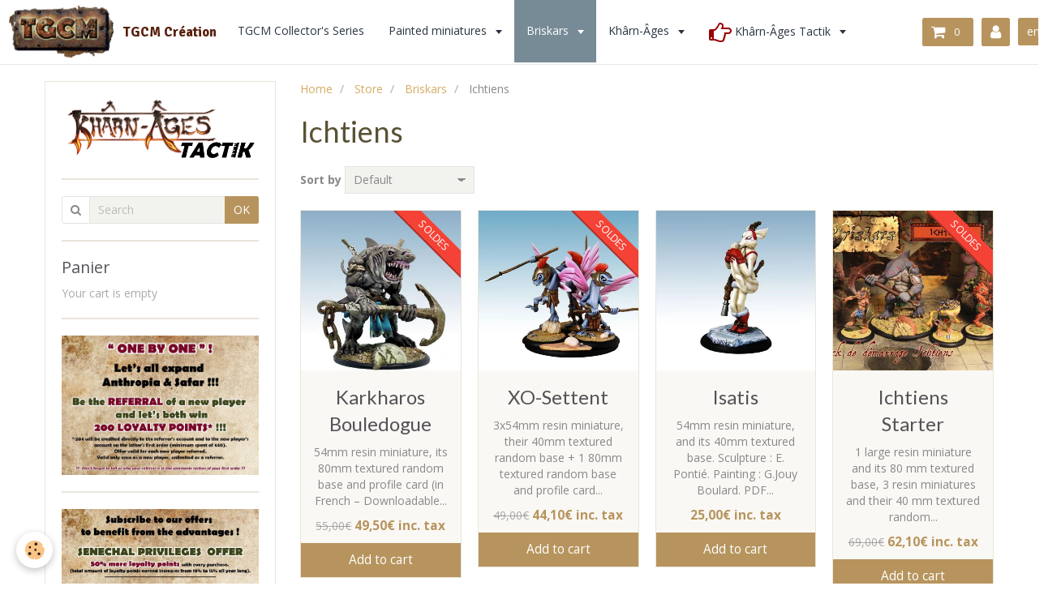

--- FILE ---
content_type: text/html; charset=UTF-8
request_url: https://www.tgcmcreation.fr/en/store/briskars/ichtiens/
body_size: 272542
content:
<!DOCTYPE html>
<html lang="en">
    <head>
        <title>Ichtiens</title>
        <!-- smart / marina -->
<meta http-equiv="Content-Type" content="text/html; charset=utf-8">
<!--[if IE]>
<meta http-equiv="X-UA-Compatible" content="IE=edge">
<![endif]-->
<meta name="viewport" content="width=device-width, initial-scale=1, maximum-scale=1.0, user-scalable=no">
<meta name="msapplication-tap-highlight" content="no">
  <meta name="description" content="" />
  <link rel="canonical" href="https://www.tgcmcreation.fr/en/store/briskars/ichtiens/">
<meta name="generator" content="e-monsite (e-monsite.com)">







        <meta name="theme-color" content="#FFFFFF">
        <meta name="msapplication-navbutton-color" content="#FFFFFF">
        <meta name="apple-mobile-web-app-capable" content="yes">
        <meta name="apple-mobile-web-app-status-bar-style" content="black-translucent">

                
                                    
                                    
                                     
                                                                                                                    
            <link href="https://fonts.googleapis.com/css?family=Open%20Sans:300,400,700%7CLato:300,400,700%7CSignika:300,400,700&display=swap" rel="stylesheet">
        
        <link href="https://maxcdn.bootstrapcdn.com/font-awesome/4.7.0/css/font-awesome.min.css" rel="stylesheet">

        <link href="//www.tgcmcreation.fr/themes/combined.css?v=6_1646067808_17" rel="stylesheet">

        <!-- EMS FRAMEWORK -->
        <script src="//www.tgcmcreation.fr/medias/static/themes/ems_framework/js/jquery.min.js"></script>
        <!-- HTML5 shim and Respond.js for IE8 support of HTML5 elements and media queries -->
        <!--[if lt IE 9]>
        <script src="//www.tgcmcreation.fr/medias/static/themes/ems_framework/js/html5shiv.min.js"></script>
        <script src="//www.tgcmcreation.fr/medias/static/themes/ems_framework/js/respond.min.js"></script>
        <![endif]-->
        <script src="//www.tgcmcreation.fr/medias/static/themes/ems_framework/js/ems-framework.min.js?v=2080"></script>
        <script src="https://www.tgcmcreation.fr/en/themes/content.js?v=6_1646067808_17&lang=en"></script>

            <script src="//www.tgcmcreation.fr/medias/static/js/rgpd-cookies/jquery.rgpd-cookies.js?v=2080"></script>
    <script>
                                    $(document).ready(function() {
            $.RGPDCookies({
                theme: 'ems_framework',
                site: 'www.tgcmcreation.fr',
                privacy_policy_link: '/en/about/privacypolicy/',
                cookies: [{"id":null,"favicon_url":"https:\/\/ssl.gstatic.com\/analytics\/20210414-01\/app\/static\/analytics_standard_icon.png","enabled":true,"model":"google_analytics","title":"Google Analytics","short_description":"Permet d'analyser les statistiques de consultation de notre site","long_description":"Indispensable pour piloter notre site internet, il permet de mesurer des indicateurs comme l\u2019affluence, les produits les plus consult\u00e9s, ou encore la r\u00e9partition g\u00e9ographique des visiteurs.","privacy_policy_url":"https:\/\/support.google.com\/analytics\/answer\/6004245?hl=fr","slug":"google-analytics"},{"id":null,"favicon_url":"","enabled":true,"model":"addthis","title":"AddThis","short_description":"Partage social","long_description":"Nous utilisons cet outil afin de vous proposer des liens de partage vers des plateformes tiers comme Twitter, Facebook, etc.","privacy_policy_url":"https:\/\/www.oracle.com\/legal\/privacy\/addthis-privacy-policy.html","slug":"addthis"}],
                modal_title: 'Managing\u0020cookies',
                modal_description: 'deposits\u0020cookies\u0020to\u0020improve\u0020your\u0020browsing\u0020experience,\nmeasure\u0020the\u0020website\u0020audience,\u0020display\u0020personalized\u0020advertisements,\ncarry\u0020out\u0020targeted\u0020campaigns\u0020and\u0020personalize\u0020the\u0020site\u0020interface.',
                privacy_policy_label: 'Consult\u0020the\u0020privacy\u0020policy',
                check_all_label: 'Check\u0020all',
                refuse_button: 'Refuse',
                settings_button: 'Settings',
                accept_button: 'Accept',
                callback: function() {
                    // website google analytics case (with gtag), consent "on the fly"
                    if ('gtag' in window && typeof window.gtag === 'function') {
                        if (window.jsCookie.get('rgpd-cookie-google-analytics') === undefined
                            || window.jsCookie.get('rgpd-cookie-google-analytics') === '0') {
                            gtag('consent', 'update', {
                                'ad_storage': 'denied',
                                'analytics_storage': 'denied'
                            });
                        } else {
                            gtag('consent', 'update', {
                                'ad_storage': 'granted',
                                'analytics_storage': 'granted'
                            });
                        }
                    }
                }
            });
        });
    </script>

        <script async src="https://www.googletagmanager.com/gtag/js?id=G-4VN4372P6E"></script>
<script>
    window.dataLayer = window.dataLayer || [];
    function gtag(){dataLayer.push(arguments);}
    
    gtag('consent', 'default', {
        'ad_storage': 'denied',
        'analytics_storage': 'denied'
    });
    
    gtag('js', new Date());
    gtag('config', 'G-4VN4372P6E');
</script>

        
    <!-- Global site tag (gtag.js) -->
        <script async src="https://www.googletagmanager.com/gtag/js?id=G-WYXKTGZDJY"></script>
        <script>
        window.dataLayer = window.dataLayer || [];
        function gtag(){dataLayer.push(arguments);}

gtag('consent', 'default', {
            'ad_storage': 'denied',
            'analytics_storage': 'denied'
        });
        gtag('set', 'allow_ad_personalization_signals', false);
                gtag('js', new Date());
        gtag('config', 'G-WYXKTGZDJY');
    </script>
        <script type="application/ld+json">
    {
        "@context" : "https://schema.org/",
        "@type" : "WebSite",
        "name" : "TGCM Création",
        "url" : "https://www.tgcmcreation.fr/en/"
    }
</script>
            </head>
    <body id="store_run_briskars_ichtiens" class="default">
        

        
        <!-- NAV -->
        <nav class="navbar navbar-top">
            <div class="container">
                <div class="navbar-header">
                                        <button data-toggle="collapse" data-target="#navbar" data-orientation="horizontal" class="btn btn-link navbar-toggle">
                		<i class="fa fa-bars"></i>
					</button>
                                                            <a class="brand" href="https://www.tgcmcreation.fr/en/">
                                                <img src="https://www.tgcmcreation.fr/medias/site/logos/tgcm-final-glow.png" alt="TGCM Création" class="visible-desktop">
                                                                        <span>TGCM Création</span>
                                            </a>
                                    </div>
                                <div id="navbar" class="collapse">
                        <ul class="nav navbar-nav">
                    <li>
                <a href="https://www.tgcmcreation.fr/en/store/busts/">
                                        TGCM Collector's Series
                </a>
                            </li>
                    <li class="subnav">
                <a href="https://www.tgcmcreation.fr/en/store/painted-miniatures/" class="subnav-toggle" data-toggle="subnav">
                                        Painted miniatures
                </a>
                                    <ul class="nav subnav-menu">
                                                    <li>
                                <a href="https://www.tgcmcreation.fr/en/store/painted-miniatures/briskars/">
                                    Briskars
                                </a>
                                                            </li>
                                                    <li>
                                <a href="https://www.tgcmcreation.fr/en/store/painted-miniatures/kharn-ages/">
                                    Khârn-Âges
                                </a>
                                                            </li>
                                            </ul>
                            </li>
                    <li class="subnav active">
                <a href="https://www.tgcmcreation.fr/en/store/briskars/" class="subnav-toggle" data-toggle="subnav">
                                        Briskars
                </a>
                                    <ul class="nav subnav-menu">
                                                    <li>
                                <a href="https://www.tgcmcreation.fr/en/store/briskars/starter-packs-2-players/">
                                    Starter packs 2 players
                                </a>
                                                            </li>
                                                    <li>
                                <a href="https://www.tgcmcreation.fr/en/store/briskars/aberration/">
                                    Aberration
                                </a>
                                                            </li>
                                                    <li>
                                <a href="https://www.tgcmcreation.fr/en/store/briskars/exiled/">
                                    Exiled
                                </a>
                                                            </li>
                                                    <li>
                                <a href="https://www.tgcmcreation.fr/en/store/briskars/celks/">
                                    Celks
                                </a>
                                                            </li>
                                                    <li class=" active">
                                <a href="https://www.tgcmcreation.fr/en/store/briskars/ichtiens/">
                                    Ichtiens
                                </a>
                                                            </li>
                                                    <li>
                                <a href="https://www.tgcmcreation.fr/en/store/briskars/maoks/">
                                    Maòks
                                </a>
                                                            </li>
                                                    <li>
                                <a href="https://www.tgcmcreation.fr/en/store/briskars/mercenaries/">
                                    Mercenaries
                                </a>
                                                            </li>
                                                    <li>
                                <a href="https://www.tgcmcreation.fr/en/store/briskars/orenauques/">
                                    Orénauques
                                </a>
                                                            </li>
                                                    <li>
                                <a href="https://www.tgcmcreation.fr/en/store/briskars/quintors/">
                                    Quintors
                                </a>
                                                            </li>
                                                    <li>
                                <a href="https://www.tgcmcreation.fr/en/store/briskars/seulbecks/">
                                    Seulbecks
                                </a>
                                                            </li>
                                                    <li>
                                <a href="https://www.tgcmcreation.fr/en/store/briskars/sundars/">
                                    Sundars
                                </a>
                                                            </li>
                                                    <li>
                                <a href="https://www.tgcmcreation.fr/en/store/briskars/thuleens/">
                                    Thuléens
                                </a>
                                                            </li>
                                                    <li>
                                <a href="https://www.tgcmcreation.fr/en/store/briskars/sceneries-and-accessories/">
                                    Sceneries and accessories
                                </a>
                                                            </li>
                                                    <li>
                                <a href="https://www.tgcmcreation.fr/en/store/briskars/books/">
                                    Books
                                </a>
                                                            </li>
                                            </ul>
                            </li>
                    <li class="subnav">
                <a href="https://www.tgcmcreation.fr/en/store/kharn-ages/" class="subnav-toggle" data-toggle="subnav">
                                        Khârn-Âges
                </a>
                                    <ul class="nav subnav-menu">
                                                    <li>
                                <a href="https://www.tgcmcreation.fr/en/store/kharn-ages/affranchis/">
                                    Affranchis
                                </a>
                                                            </li>
                                                    <li>
                                <a href="https://www.tgcmcreation.fr/en/store/kharn-ages/fangs/">
                                    Fangs
                                </a>
                                                            </li>
                                                    <li>
                                <a href="https://www.tgcmcreation.fr/en/store/kharn-ages/gouns/">
                                    Goûns
                                </a>
                                                            </li>
                                                    <li>
                                <a href="https://www.tgcmcreation.fr/en/store/kharn-ages/black-guild/">
                                    Black-Guild
                                </a>
                                                            </li>
                                                    <li>
                                <a href="https://www.tgcmcreation.fr/en/store/kharn-ages/kharns/">
                                    Khârns
                                </a>
                                                            </li>
                                                    <li>
                                <a href="https://www.tgcmcreation.fr/en/store/kharn-ages/kherops/">
                                    Khérops
                                </a>
                                                            </li>
                                                    <li>
                                <a href="https://www.tgcmcreation.fr/en/store/kharn-ages/tembos/">
                                    Tembos
                                </a>
                                                            </li>
                                                    <li>
                                <a href="https://www.tgcmcreation.fr/en/store/kharn-ages/sceneries-and-accessories/">
                                    Sceneries and accessories
                                </a>
                                                            </li>
                                                    <li>
                                <a href="https://www.tgcmcreation.fr/en/store/kharn-ages/books-and-cards/">
                                    Books and cards
                                </a>
                                                            </li>
                                            </ul>
                            </li>
                    <li class="subnav">
                <a href="https://www.tgcmcreation.fr/en/store/kat/" class="subnav-toggle" data-toggle="subnav">
                                                                                                                                                                        <i class="fa fa-hand-o-right fa-2x" style="color:rgb(153, 0, 0)"></i>
                                         Khârn-Âges Tactik
                </a>
                                    <ul class="nav subnav-menu">
                                                    <li>
                                <a href="https://www.tgcmcreation.fr/en/store/kat/fangs-kat/" onclick="window.open(this.href);return false;">
                                    Fangs (KAT)
                                </a>
                                                            </li>
                                                    <li>
                                <a href="https://www.tgcmcreation.fr/en/store/kat/gouns-kat/" onclick="window.open(this.href);return false;">
                                    Goûns (KAT)
                                </a>
                                                            </li>
                                                    <li>
                                <a href="https://www.tgcmcreation.fr/en/store/kat/guilde-noire-kat/" onclick="window.open(this.href);return false;">
                                    Guilde-Noire (KAT)
                                </a>
                                                            </li>
                                                    <li>
                                <a href="https://www.tgcmcreation.fr/en/store/kat/kharns-kat/" onclick="window.open(this.href);return false;">
                                    Khârns (KAT)
                                </a>
                                                            </li>
                                                    <li>
                                <a href="https://www.tgcmcreation.fr/en/store/kat/kherops-kat/" onclick="window.open(this.href);return false;">
                                    Khérops (KAT)
                                </a>
                                                            </li>
                                                    <li>
                                <a href="https://www.tgcmcreation.fr/en/store/kat/tembos-kat/" onclick="window.open(this.href);return false;">
                                    Tembos (KAT)
                                </a>
                                                            </li>
                                            </ul>
                            </li>
                    <li>
                <a href="https://www.tgcmcreation.fr/en/agenda/">
                                        Agenda
                </a>
                            </li>
                    <li>
                <a href="https://www.tgcmcreation.fr/en/contact/">
                                        Contact
                </a>
                            </li>
                    <li>
                <a href="https://www.tgcmcreation.fr/en/pages/downloads.html">
                                        Downloads
                </a>
                            </li>
            </ul>

                </div>
                
                                <div class="navbar-buttons">
                                        <div class="navbar-cart" data-id="widget_cart">
                        <div class="widget-content" data-role="widget-content">
                            <a href="https://www.tgcmcreation.fr/en/store/do/cart/" class="btn btn-primary">
                                <i class="fa fa-shopping-cart fa-lg"></i>
                                <span class="badge badge-primary" data-role="cart-count"></span>
                            </a>
                        </div>
                    </div>
                    <a class="btn btn-primary" href="https://www.tgcmcreation.fr/en/store/do/account">
                        <i class="fa fa-user fa-lg"></i>
                    </a>
                                                                                <div class="dropdown navbar-langs">
                        <button class="btn btn-primary" data-toggle="dropdown" type="button">en</button>
                        <ul class="dropdown-menu">
                                                                                                                                                        <li>
                                                                        <a href="//www.tgcmcreation.fr/fr/i18n/cat/eco/5c755a53c7594ee3af59400b">fr</a>
                                                                    </li>
                                                                                    </ul>
                    </div>
                                    </div>
                            </div>
        </nav>
        
        <!-- WRAPPER -->
                                                                <div id="wrapper" class="container">
            <!-- MAIN -->
            <div id="main">
                                       <ol class="breadcrumb">
                  <li>
            <a href="https://www.tgcmcreation.fr/en/">Home</a>
        </li>
                        <li>
            <a href="https://www.tgcmcreation.fr/en/store/">Store</a>
        </li>
                        <li>
            <a href="https://www.tgcmcreation.fr/en/store/briskars/">Briskars</a>
        </li>
                        <li class="active">
            Ichtiens
         </li>
            </ol>
                                
                                                                    
                                <div class="view view-eco" id="view-category" data-category="ichtiens">

        <h1 class="view-title">Ichtiens</h1>
        
                        <div id="rows-60d4314caca9bf795b0b7980" class="rows" data-total-pages="1" data-current-page="1">
                                                            
                
                        
                        
                                
                                <div class="row-container rd-1 page_1">
            	<div class="row-content">
        			                        			    <div class="row" data-role="line">

                    
                                                
                                                                        
                                                
                                                
						                                                                                    
                                        				<div data-role="cell" class="column" style="width:100%">
            					<div id="cell-60d4314cacb0cb381409fe9c" class="column-content">            							

    		<div data-role="paginated-widget"
     data-category-model="product"
     data-items-per-page="200"
     data-items-total="29"
     data-ajax-url="https://www.tgcmcreation.fr/en/store/do/getcategoryitems/5c755a53c7594ee3af59400b/"
     data-max-choices=5
          data-pagination-enabled="1"
          
     data-default-order-by="2"
          
     data-default-order-way="0"
          class="mt-4">
        
				<div data-role="paginated-widget-ordering" class="toolbar form-inline">
					<div class="control-group">
						<label for="paginated-widget-ordering-6970958c9fbb03909fae821a">Sort by</label>
						<div class="controls">
							<select id="paginated-widget-ordering-6970958c9fbb03909fae821a">
								<option value="">Default</option>
								<option value="p_0">Rising price</option>
								<option value="p_1">Price (descending)</option>
								<option value="n">New</option>
								<option value="b">Top sale</option>
							</select>
						</div>
					</div>
				</div>
			            <div data-role="paginated-widget-list">
    
				<ul class="media-list media-thumbnails" data-addon="eco" data-gtag-list-name="Category" data-gtag-list-id="6970958c9fbb03909fae821a">
            <li class="media" data-stock="986" data-gtag-item-id="BRIKH03" data-category="ichtiens" data-product-id="65dc53ec41a15cbe965765c1">
                            <div class="media-object">
                                                                <span class="badge badge-sale">
                <span>Soldes</span>
            </span>
                                        <a href="https://www.tgcmcreation.fr/en/store/briskars/ichtiens/karkharos-bouledogue.html" data-gtag-event="select_item">
                                                    <img loading="lazy" src="https://www.tgcmcreation.fr/medias/images/karkharos-bouledogue.jpg?fx=c_400_400" alt="Karkharos Bouledogue" width="400" height="400"  class="image-main">
                        
                                            </a>
                </div>
                        <div class="media-body">
                                    <h3 class="media-heading"><a href="https://www.tgcmcreation.fr/en/store/briskars/ichtiens/karkharos-bouledogue.html">Karkharos Bouledogue</a></h3>
                
                                    <div class="media-content">
                        54mm resin miniature, its 80mm textured random base and profile card (in French &ndash; Downloadable...
                    </div>
                
                
                
                                    <p data-role="price">
                                                                                    <span class="old-price">55,00€</span>
                                <span class="final-price">49,50€&nbsp;inc. tax</span>
                                                                                                </p>
                
                                    <input type="hidden" id="qty_65dc53ec41a15cbe965765c1" data-role="qty" value="1">
                                
                <div class="media-btn">
                                                                        <a class="btn btn-primary" href="javascript:void(0);" onclick="modules.ecom.addToCart('https://www.tgcmcreation.fr/en/store','65dc53ec41a15cbe965765c1','', $(this).closest('.media').find('[data-role=&quot;qty&quot;]').val());" data-gtag-event="add_to_cart">Add to cart</a>
                                                                                    </div>
            </div>
        </li>
            <li class="media" data-stock="997" data-gtag-item-id="BRIEX01" data-category="ichtiens" data-product-id="68e7ff44930fb92782f8482e">
                            <div class="media-object">
                                                                <span class="badge badge-sale">
                <span>Soldes</span>
            </span>
                                        <a href="https://www.tgcmcreation.fr/en/store/briskars/ichtiens/xo-settent.html" data-gtag-event="select_item">
                                                    <img loading="lazy" src="https://www.tgcmcreation.fr/medias/images/xo-settent-1.jpg?fx=c_400_400" alt="XO-Settent" width="400" height="400"  class="image-main">
                        
                                            </a>
                </div>
                        <div class="media-body">
                                    <h3 class="media-heading"><a href="https://www.tgcmcreation.fr/en/store/briskars/ichtiens/xo-settent.html">XO-Settent</a></h3>
                
                                    <div class="media-content">
                        3x54mm resin miniature, their 40mm textured random base + 1 80mm textured random base and profile card...
                    </div>
                
                
                
                                    <p data-role="price">
                                                                                    <span class="old-price">49,00€</span>
                                <span class="final-price">44,10€&nbsp;inc. tax</span>
                                                                                                </p>
                
                                    <input type="hidden" id="qty_68e7ff44930fb92782f8482e" data-role="qty" value="1">
                                
                <div class="media-btn">
                                                                        <a class="btn btn-primary" href="javascript:void(0);" onclick="modules.ecom.addToCart('https://www.tgcmcreation.fr/en/store','68e7ff44930fb92782f8482e','', $(this).closest('.media').find('[data-role=&quot;qty&quot;]').val());" data-gtag-event="add_to_cart">Add to cart</a>
                                                                                    </div>
            </div>
        </li>
            <li class="media" data-stock="977" data-gtag-item-id="BRIEL09" data-category="news" data-product-id="6920733696c55bf171d31143">
                            <div class="media-object">
                                                            <a href="https://www.tgcmcreation.fr/en/store/news/isatis.html" data-gtag-event="select_item">
                                                    <img loading="lazy" src="https://www.tgcmcreation.fr/medias/images/isatis-g.jpg?fx=c_400_400" alt="Isatis" width="400" height="400"  class="image-main">
                        
                                            </a>
                </div>
                        <div class="media-body">
                                    <h3 class="media-heading"><a href="https://www.tgcmcreation.fr/en/store/news/isatis.html">Isatis</a></h3>
                
                                    <div class="media-content">
                        54mm resin miniature, and its 40mm textured base.
Sculpture : E. Ponti&eacute;.
Painting : G.Jouy Boulard.

PDF...
                    </div>
                
                
                
                                    <p data-role="price">
                                                                                    <span class="final-price">25,00€&nbsp;inc. tax</span>
                                                                                                </p>
                
                                    <input type="hidden" id="qty_6920733696c55bf171d31143" data-role="qty" value="1">
                                
                <div class="media-btn">
                                                                        <a class="btn btn-primary" href="javascript:void(0);" onclick="modules.ecom.addToCart('https://www.tgcmcreation.fr/en/store','6920733696c55bf171d31143','', $(this).closest('.media').find('[data-role=&quot;qty&quot;]').val());" data-gtag-event="add_to_cart">Add to cart</a>
                                                                                    </div>
            </div>
        </li>
            <li class="media" data-stock="970" data-gtag-item-id="BRIST01" data-category="ichtiens" data-product-id="5c7cfc99ce334ee3af592980">
                            <div class="media-object">
                                                                <span class="badge badge-sale">
                <span>Soldes</span>
            </span>
                                        <a href="https://www.tgcmcreation.fr/en/store/briskars/ichtiens/ichitiens-starter.html" data-gtag-event="select_item">
                                                    <img loading="lazy" src="https://www.tgcmcreation.fr/medias/images/starter-ichtiens.jpg?fx=c_400_400" alt="Ichtiens Starter" width="400" height="400"  class="image-main">
                        
                                            </a>
                </div>
                        <div class="media-body">
                                    <h3 class="media-heading"><a href="https://www.tgcmcreation.fr/en/store/briskars/ichtiens/ichitiens-starter.html">Ichtiens Starter</a></h3>
                
                                    <div class="media-content">
                        1 large resin miniature and its 80 mm textured base, 3 resin miniatures and their 40 mm textured random...
                    </div>
                
                
                
                                    <p data-role="price">
                                                                                    <span class="old-price">69,00€</span>
                                <span class="final-price">62,10€&nbsp;inc. tax</span>
                                                                                                </p>
                
                                    <input type="hidden" id="qty_5c7cfc99ce334ee3af592980" data-role="qty" value="1">
                                
                <div class="media-btn">
                                                                        <a class="btn btn-primary" href="javascript:void(0);" onclick="modules.ecom.addToCart('https://www.tgcmcreation.fr/en/store','5c7cfc99ce334ee3af592980','', $(this).closest('.media').find('[data-role=&quot;qty&quot;]').val());" data-gtag-event="add_to_cart">Add to cart</a>
                                                                                    </div>
            </div>
        </li>
            <li class="media" data-stock="983" data-gtag-item-id="BRIRE01" data-category="ichtiens" data-product-id="60291a4f8f874ee3af59dfa8">
                            <div class="media-object">
                                                                <span class="badge badge-sale">
                <span>Soldes</span>
            </span>
                                        <a href="https://www.tgcmcreation.fr/en/store/briskars/ichtiens/regalec.html" data-gtag-event="select_item">
                                                    <img loading="lazy" src="https://www.tgcmcreation.fr/medias/images/regalec-1.jpg?fx=c_400_400" alt="Régalec" width="400" height="400"  class="image-main">
                        
                                            </a>
                </div>
                        <div class="media-body">
                                    <h3 class="media-heading"><a href="https://www.tgcmcreation.fr/en/store/briskars/ichtiens/regalec.html">Régalec</a></h3>
                
                                    <div class="media-content">
                        54mm resin miniature, its 80mm textured random base and profile card (in French &ndash; Downloadable...
                    </div>
                
                
                
                                    <p data-role="price">
                                                                                    <span class="old-price">45,00€</span>
                                <span class="final-price">40,50€&nbsp;inc. tax</span>
                                                                                                </p>
                
                                    <input type="hidden" id="qty_60291a4f8f874ee3af59dfa8" data-role="qty" value="1">
                                
                <div class="media-btn">
                                                                        <a class="btn btn-primary" href="javascript:void(0);" onclick="modules.ecom.addToCart('https://www.tgcmcreation.fr/en/store','60291a4f8f874ee3af59dfa8','', $(this).closest('.media').find('[data-role=&quot;qty&quot;]').val());" data-gtag-event="add_to_cart">Add to cart</a>
                                                                                    </div>
            </div>
        </li>
            <li class="media" data-stock="986" data-gtag-item-id="BRICO01" data-category="ichtiens" data-product-id="61efe127d1d0b0abaaeac721">
                            <div class="media-object">
                                                                <span class="badge badge-sale">
                <span>Soldes</span>
            </span>
                                        <a href="https://www.tgcmcreation.fr/en/store/briskars/ichtiens/coffiot.html" data-gtag-event="select_item">
                                                    <img loading="lazy" src="https://www.tgcmcreation.fr/medias/images/coffiot.jpg?fx=c_400_400" alt="Coffiot" width="400" height="400"  class="image-main">
                        
                                            </a>
                </div>
                        <div class="media-body">
                                    <h3 class="media-heading"><a href="https://www.tgcmcreation.fr/en/store/briskars/ichtiens/coffiot.html">Coffiot</a></h3>
                
                                    <div class="media-content">
                        54mm resin miniature, its 40mm textured random base and profile card (in French &ndash; Downloadable...
                    </div>
                
                
                
                                    <p data-role="price">
                                                                                    <span class="old-price">22,00€</span>
                                <span class="final-price">19,80€&nbsp;inc. tax</span>
                                                                                                </p>
                
                                    <input type="hidden" id="qty_61efe127d1d0b0abaaeac721" data-role="qty" value="1">
                                
                <div class="media-btn">
                                                                        <a class="btn btn-primary" href="javascript:void(0);" onclick="modules.ecom.addToCart('https://www.tgcmcreation.fr/en/store','61efe127d1d0b0abaaeac721','', $(this).closest('.media').find('[data-role=&quot;qty&quot;]').val());" data-gtag-event="add_to_cart">Add to cart</a>
                                                                                    </div>
            </div>
        </li>
            <li class="media" data-stock="994" data-gtag-item-id="BRIPG01" data-category="ichtiens" data-product-id="5e39689760a74ee3af59af17">
                            <div class="media-object">
                                                                <span class="badge badge-sale">
                <span>Soldes</span>
            </span>
                                        <a href="https://www.tgcmcreation.fr/en/store/briskars/ichtiens/pacou-and-goliath.html" data-gtag-event="select_item">
                                                    <img loading="lazy" src="https://www.tgcmcreation.fr/medias/images/pacou-et-goliath-tommy.jpg?fx=c_400_400" alt="Pacou and Goliath" width="400" height="400"  class="image-main">
                        
                                            </a>
                </div>
                        <div class="media-body">
                                    <h3 class="media-heading"><a href="https://www.tgcmcreation.fr/en/store/briskars/ichtiens/pacou-and-goliath.html">Pacou and Goliath</a></h3>
                
                                    <div class="media-content">
                        2 54mm resin miniatures, one on a 40 mm textured random base, the other on an 80mm one and profile cards...
                    </div>
                
                
                
                                    <p data-role="price">
                                                                                    <span class="old-price">49,00€</span>
                                <span class="final-price">44,10€&nbsp;inc. tax</span>
                                                                                                </p>
                
                                    <input type="hidden" id="qty_5e39689760a74ee3af59af17" data-role="qty" value="1">
                                
                <div class="media-btn">
                                                                        <a class="btn btn-primary" href="javascript:void(0);" onclick="modules.ecom.addToCart('https://www.tgcmcreation.fr/en/store','5e39689760a74ee3af59af17','', $(this).closest('.media').find('[data-role=&quot;qty&quot;]').val());" data-gtag-event="add_to_cart">Add to cart</a>
                                                                                    </div>
            </div>
        </li>
            <li class="media" data-stock="99886" data-gtag-item-id="BRPAC" data-category="starter-packs-2-players" data-product-id="659bf85c6dbc9bcb632629be">
                            <div class="media-object">
                                                            <a href="https://www.tgcmcreation.fr/en/store/briskars/starter-packs-2-players/2-player-starter-pack.html" data-gtag-event="select_item">
                                                    <img loading="lazy" src="https://www.tgcmcreation.fr/medias/images/pack-demarrage.jpg?fx=c_400_400" alt="2 players starter pack "à la carte"" width="400" height="400"  class="image-main">
                        
                                            </a>
                </div>
                        <div class="media-body">
                                    <h3 class="media-heading"><a href="https://www.tgcmcreation.fr/en/store/briskars/starter-packs-2-players/2-player-starter-pack.html">2 players starter pack "à la carte"</a></h3>
                
                                    <div class="media-content">
                        It&#39;s the perfect way to get started with Briskars or to strengthen your ranks!

This new offer gives...
                    </div>
                
                
                
                                    <p data-role="price">
                                                                                    <span class="final-price">109,00€&nbsp;inc. tax</span>
                                                                                                </p>
                
                                    <input type="hidden" id="qty_659bf85c6dbc9bcb632629be" data-role="qty" value="1">
                                
                <div class="media-btn">
                                            <a class="btn btn-default" href="https://www.tgcmcreation.fr/en/store/briskars/starter-packs-2-players/2-player-starter-pack.html" data-gtag-event="select_item">Details</a>
                                    </div>
            </div>
        </li>
            <li class="media" data-stock="974" data-gtag-item-id="REF5c7d0907ee164ee3af598420" data-category="ichtiens" data-product-id="5db6e65d42ac4ee3af59f128">
                            <div class="media-object">
                                                                <span class="badge badge-sale">
                <span>Soldes</span>
            </span>
                                        <a href="https://www.tgcmcreation.fr/en/store/briskars/ichtiens/caramule.html" data-gtag-event="select_item">
                                                    <img loading="lazy" src="https://www.tgcmcreation.fr/medias/images/caramule.jpg?fx=c_400_400" alt="Caramule" width="400" height="400"  class="image-main">
                        
                                            </a>
                </div>
                        <div class="media-body">
                                    <h3 class="media-heading"><a href="https://www.tgcmcreation.fr/en/store/briskars/ichtiens/caramule.html">Caramule</a></h3>
                
                                    <div class="media-content">
                        54mm resin Mount, its 80mm textured random base and profile card (in French &ndash; Downloadable in...
                    </div>
                
                
                
                                    <p data-role="price">
                                                                                    <span class="old-price">38,00€</span>
                                <span class="final-price">34,20€&nbsp;inc. tax</span>
                                                                                                </p>
                
                                    <input type="hidden" id="qty_5db6e65d42ac4ee3af59f128" data-role="qty" value="1">
                                
                <div class="media-btn">
                                                                        <a class="btn btn-primary" href="javascript:void(0);" onclick="modules.ecom.addToCart('https://www.tgcmcreation.fr/en/store','5db6e65d42ac4ee3af59f128','', $(this).closest('.media').find('[data-role=&quot;qty&quot;]').val());" data-gtag-event="add_to_cart">Add to cart</a>
                                                                                    </div>
            </div>
        </li>
            <li class="media" data-stock="972" data-gtag-item-id="BRIMU01" data-category="ichtiens" data-product-id="5cc002ce98dd4ee3af598b8f">
                            <div class="media-object">
                                                                <span class="badge badge-sale">
                <span>Soldes</span>
            </span>
                                        <a href="https://www.tgcmcreation.fr/en/store/briskars/ichtiens/muridae.html" data-gtag-event="select_item">
                                                    <img loading="lazy" src="https://www.tgcmcreation.fr/medias/images/muridae.jpg?fx=c_400_400" alt="Muridae" width="400" height="400"  class="image-main">
                        
                                            </a>
                </div>
                        <div class="media-body">
                                    <h3 class="media-heading"><a href="https://www.tgcmcreation.fr/en/store/briskars/ichtiens/muridae.html">Muridae</a></h3>
                
                                    <div class="media-content">
                        54mm resin miniature, its 40mm textured random base and profile card (in French &ndash; Downloadable...
                    </div>
                
                
                
                                    <p data-role="price">
                                                                                    <span class="old-price">22,00€</span>
                                <span class="final-price">19,80€&nbsp;inc. tax</span>
                                                                                                </p>
                
                                    <input type="hidden" id="qty_5cc002ce98dd4ee3af598b8f" data-role="qty" value="1">
                                
                <div class="media-btn">
                                                                        <a class="btn btn-primary" href="javascript:void(0);" onclick="modules.ecom.addToCart('https://www.tgcmcreation.fr/en/store','5cc002ce98dd4ee3af598b8f','', $(this).closest('.media').find('[data-role=&quot;qty&quot;]').val());" data-gtag-event="add_to_cart">Add to cart</a>
                                                                                    </div>
            </div>
        </li>
            <li class="media" data-stock="986" data-gtag-item-id="BRIOC01" data-category="ichtiens" data-product-id="5c7d0907ee164ee3af598420">
                            <div class="media-object">
                                                                <span class="badge badge-sale">
                <span>Soldes</span>
            </span>
                                        <a href="https://www.tgcmcreation.fr/en/store/briskars/ichtiens/octoros.html" data-gtag-event="select_item">
                                                    <img loading="lazy" src="https://www.tgcmcreation.fr/medias/images/octoros.jpg?fx=c_400_400" alt="Octoros" width="400" height="400"  class="image-main">
                        
                                            </a>
                </div>
                        <div class="media-body">
                                    <h3 class="media-heading"><a href="https://www.tgcmcreation.fr/en/store/briskars/ichtiens/octoros.html">Octoros</a></h3>
                
                                    <div class="media-content">
                        54mm resin Colossus, its 80mm textured random base and profile cards (in French &ndash; Downloadable...
                    </div>
                
                
                
                                    <p data-role="price">
                                                                                    <span class="old-price">59,00€</span>
                                <span class="final-price">53,10€&nbsp;inc. tax</span>
                                                                                                </p>
                
                                    <input type="hidden" id="qty_5c7d0907ee164ee3af598420" data-role="qty" value="1">
                                
                <div class="media-btn">
                                                                        <a class="btn btn-primary" href="javascript:void(0);" onclick="modules.ecom.addToCart('https://www.tgcmcreation.fr/en/store','5c7d0907ee164ee3af598420','', $(this).closest('.media').find('[data-role=&quot;qty&quot;]').val());" data-gtag-event="add_to_cart">Add to cart</a>
                                                                                    </div>
            </div>
        </li>
            <li class="media" data-stock="986" data-gtag-item-id="BRICL01" data-category="ichtiens" data-product-id="5c7d0bcf9d3a4ee3af5911db">
                            <div class="media-object">
                                                                <span class="badge badge-sale">
                <span>Soldes</span>
            </span>
                                        <a href="https://www.tgcmcreation.fr/en/store/briskars/ichtiens/calamini-1-otrochos.html" data-gtag-event="select_item">
                                                    <img loading="lazy" src="https://www.tgcmcreation.fr/medias/images/otrochos.jpg?fx=c_400_400" alt="Calamini 1 Otrochos" width="400" height="400"  class="image-main">
                        
                                            </a>
                </div>
                        <div class="media-body">
                                    <h3 class="media-heading"><a href="https://www.tgcmcreation.fr/en/store/briskars/ichtiens/calamini-1-otrochos.html">Calamini 1 Otrochos</a></h3>
                
                                    <div class="media-content">
                        54mm resin miniature, its 40mm textured random base and profile cards (in French &ndash; Downloadable...
                    </div>
                
                
                
                                    <p data-role="price">
                                                                                    <span class="old-price">15,00€</span>
                                <span class="final-price">13,50€&nbsp;inc. tax</span>
                                                                                                </p>
                
                                    <input type="hidden" id="qty_5c7d0bcf9d3a4ee3af5911db" data-role="qty" value="1">
                                
                <div class="media-btn">
                                                                        <a class="btn btn-primary" href="javascript:void(0);" onclick="modules.ecom.addToCart('https://www.tgcmcreation.fr/en/store','5c7d0bcf9d3a4ee3af5911db','', $(this).closest('.media').find('[data-role=&quot;qty&quot;]').val());" data-gtag-event="add_to_cart">Add to cart</a>
                                                                                    </div>
            </div>
        </li>
            <li class="media" data-stock="988" data-gtag-item-id="BRICL02" data-category="ichtiens" data-product-id="5c7d0c6fc0e94ee3af59791c">
                            <div class="media-object">
                                                                <span class="badge badge-sale">
                <span>Soldes</span>
            </span>
                                        <a href="https://www.tgcmcreation.fr/en/store/briskars/ichtiens/calamini-2-ostratigos.html" data-gtag-event="select_item">
                                                    <img loading="lazy" src="https://www.tgcmcreation.fr/medias/images/ostratigos.jpg?fx=c_400_400" alt="Calamini 2 Ostratigos" width="400" height="400"  class="image-main">
                        
                                            </a>
                </div>
                        <div class="media-body">
                                    <h3 class="media-heading"><a href="https://www.tgcmcreation.fr/en/store/briskars/ichtiens/calamini-2-ostratigos.html">Calamini 2 Ostratigos</a></h3>
                
                                    <div class="media-content">
                        54mm resin miniature, its 40mm textured random base and profile cards (in French &ndash; Downloadable...
                    </div>
                
                
                
                                    <p data-role="price">
                                                                                    <span class="old-price">16,00€</span>
                                <span class="final-price">14,40€&nbsp;inc. tax</span>
                                                                                                </p>
                
                                    <input type="hidden" id="qty_5c7d0c6fc0e94ee3af59791c" data-role="qty" value="1">
                                
                <div class="media-btn">
                                                                        <a class="btn btn-primary" href="javascript:void(0);" onclick="modules.ecom.addToCart('https://www.tgcmcreation.fr/en/store','5c7d0c6fc0e94ee3af59791c','', $(this).closest('.media').find('[data-role=&quot;qty&quot;]').val());" data-gtag-event="add_to_cart">Add to cart</a>
                                                                                    </div>
            </div>
        </li>
            <li class="media" data-stock="984" data-gtag-item-id="BRICL03" data-category="ichtiens" data-product-id="5c7d0b4902cf4ee3af597274">
                            <div class="media-object">
                                                                <span class="badge badge-sale">
                <span>Soldes</span>
            </span>
                                        <a href="https://www.tgcmcreation.fr/en/store/briskars/ichtiens/calamini-3-foreas.html" data-gtag-event="select_item">
                                                    <img loading="lazy" src="https://www.tgcmcreation.fr/medias/images/foreas.jpg?fx=c_400_400" alt="Calamini 3 Foreas" width="400" height="400"  class="image-main">
                        
                                            </a>
                </div>
                        <div class="media-body">
                                    <h3 class="media-heading"><a href="https://www.tgcmcreation.fr/en/store/briskars/ichtiens/calamini-3-foreas.html">Calamini 3 Foreas</a></h3>
                
                                    <div class="media-content">
                        54mm resin miniature, its 40mm textured random base and profile cards (in French &ndash; Downloadable...
                    </div>
                
                
                
                                    <p data-role="price">
                                                                                    <span class="old-price">17,00€</span>
                                <span class="final-price">15,30€&nbsp;inc. tax</span>
                                                                                                </p>
                
                                    <input type="hidden" id="qty_5c7d0b4902cf4ee3af597274" data-role="qty" value="1">
                                
                <div class="media-btn">
                                                                        <a class="btn btn-primary" href="javascript:void(0);" onclick="modules.ecom.addToCart('https://www.tgcmcreation.fr/en/store','5c7d0b4902cf4ee3af597274','', $(this).closest('.media').find('[data-role=&quot;qty&quot;]').val());" data-gtag-event="add_to_cart">Add to cart</a>
                                                                                    </div>
            </div>
        </li>
            <li class="media" data-stock="988" data-gtag-item-id="BRIMA01" data-category="ichtiens" data-product-id="5c7d084f3de84ee3af596301">
                            <div class="media-object">
                                                                <span class="badge badge-sale">
                <span>Soldes</span>
            </span>
                                        <a href="https://www.tgcmcreation.fr/en/store/briskars/ichtiens/mantolov.html" data-gtag-event="select_item">
                                                    <img loading="lazy" src="https://www.tgcmcreation.fr/medias/images/mantolov.jpg?fx=c_400_400" alt="Mantolov" width="400" height="400"  class="image-main">
                        
                                            </a>
                </div>
                        <div class="media-body">
                                    <h3 class="media-heading"><a href="https://www.tgcmcreation.fr/en/store/briskars/ichtiens/mantolov.html">Mantolov</a></h3>
                
                                    <div class="media-content">
                        54mm resin miniature, its 40mm textured random base and profile cards (in French &ndash; Downloadable...
                    </div>
                
                
                
                                    <p data-role="price">
                                                                                    <span class="old-price">20,00€</span>
                                <span class="final-price">18,00€&nbsp;inc. tax</span>
                                                                                                </p>
                
                                    <input type="hidden" id="qty_5c7d084f3de84ee3af596301" data-role="qty" value="1">
                                
                <div class="media-btn">
                                                                        <a class="btn btn-primary" href="javascript:void(0);" onclick="modules.ecom.addToCart('https://www.tgcmcreation.fr/en/store','5c7d084f3de84ee3af596301','', $(this).closest('.media').find('[data-role=&quot;qty&quot;]').val());" data-gtag-event="add_to_cart">Add to cart</a>
                                                                                    </div>
            </div>
        </li>
            <li class="media" data-stock="0" data-gtag-item-id="BRIDY01" data-category="ichtiens" data-product-id="5c7d07944bf34ee3af592461">
                            <div class="media-object">
                                                                <span class="badge badge-sale">
                <span>Soldes</span>
            </span>
                                        <a href="https://www.tgcmcreation.fr/en/store/briskars/ichtiens/dasyatis.html" data-gtag-event="select_item">
                                                    <img loading="lazy" src="https://www.tgcmcreation.fr/medias/images/dasyatis.jpg?fx=c_400_400" alt="Dasyatis" width="400" height="400"  class="image-main">
                        
                                            </a>
                </div>
                        <div class="media-body">
                                    <h3 class="media-heading"><a href="https://www.tgcmcreation.fr/en/store/briskars/ichtiens/dasyatis.html">Dasyatis</a></h3>
                
                                    <div class="media-content">
                        54mm resin miniature, its 40mm textured random base and profile cards (in French &ndash; Downloadable...
                    </div>
                
                
                
                                    <p data-role="price">
                                                                                    <span class="old-price">20,00€</span>
                                <span class="final-price">18,00€&nbsp;inc. tax</span>
                                                                                                        <strong class="unavailable text-error">Unavailable</strong>
                                            </p>
                
                                    <input type="hidden" id="qty_5c7d07944bf34ee3af592461" data-role="qty" value="1">
                                
                <div class="media-btn">
                                            <a class="btn btn-default" href="https://www.tgcmcreation.fr/en/store/briskars/ichtiens/dasyatis.html" data-gtag-event="select_item">Details</a>
                                    </div>
            </div>
        </li>
            <li class="media" data-stock="984" data-gtag-item-id="BRICP01" data-category="ichtiens" data-product-id="5c7d064e69204ee3af590daf">
                            <div class="media-object">
                                                                <span class="badge badge-sale">
                <span>Soldes</span>
            </span>
                                        <a href="https://www.tgcmcreation.fr/en/store/briskars/ichtiens/carapode.html" data-gtag-event="select_item">
                                                    <img loading="lazy" src="https://www.tgcmcreation.fr/medias/images/carapode-c.jpg?fx=c_400_400" alt="Carapode" width="400" height="400"  class="image-main">
                        
                                            </a>
                </div>
                        <div class="media-body">
                                    <h3 class="media-heading"><a href="https://www.tgcmcreation.fr/en/store/briskars/ichtiens/carapode.html">Carapode</a></h3>
                
                                    <div class="media-content">
                        54mm resin Mount on an 80mm textured random base, 3 resin Riders and a profile card (in French &ndash;...
                    </div>
                
                
                
                                    <p data-role="price">
                                                                                    <span class="old-price">49,00€</span>
                                <span class="final-price">44,10€&nbsp;inc. tax</span>
                                                                                                </p>
                
                                    <input type="hidden" id="qty_5c7d064e69204ee3af590daf" data-role="qty" value="1">
                                
                <div class="media-btn">
                                                                        <a class="btn btn-primary" href="javascript:void(0);" onclick="modules.ecom.addToCart('https://www.tgcmcreation.fr/en/store','5c7d064e69204ee3af590daf','', $(this).closest('.media').find('[data-role=&quot;qty&quot;]').val());" data-gtag-event="add_to_cart">Add to cart</a>
                                                                                    </div>
            </div>
        </li>
            <li class="media" data-stock="983" data-gtag-item-id="BRIMO01" data-category="ichtiens" data-product-id="5c7d04c247fd4ee3af5960fb">
                            <div class="media-object">
                                                                <span class="badge badge-sale">
                <span>Soldes</span>
            </span>
                                        <a href="https://www.tgcmcreation.fr/en/store/briskars/ichtiens/mokaros.html" data-gtag-event="select_item">
                                                    <img loading="lazy" src="https://www.tgcmcreation.fr/medias/images/mokaros.jpg?fx=c_400_400" alt="Mokaros" width="400" height="400"  class="image-main">
                        
                                            </a>
                </div>
                        <div class="media-body">
                                    <h3 class="media-heading"><a href="https://www.tgcmcreation.fr/en/store/briskars/ichtiens/mokaros.html">Mokaros</a></h3>
                
                                    <div class="media-content">
                        54mm resin miniature, its 40mm textured random base and profile cards (in French &ndash; Downloadable...
                    </div>
                
                
                
                                    <p data-role="price">
                                                                                    <span class="old-price">25,00€</span>
                                <span class="final-price">22,50€&nbsp;inc. tax</span>
                                                                                                </p>
                
                                    <input type="hidden" id="qty_5c7d04c247fd4ee3af5960fb" data-role="qty" value="1">
                                
                <div class="media-btn">
                                                                        <a class="btn btn-primary" href="javascript:void(0);" onclick="modules.ecom.addToCart('https://www.tgcmcreation.fr/en/store','5c7d04c247fd4ee3af5960fb','', $(this).closest('.media').find('[data-role=&quot;qty&quot;]').val());" data-gtag-event="add_to_cart">Add to cart</a>
                                                                                    </div>
            </div>
        </li>
            <li class="media" data-stock="977" data-gtag-item-id="BRISC01" data-category="ichtiens" data-product-id="5c7d0410576e4ee3af596f79">
                            <div class="media-object">
                                                                <span class="badge badge-sale">
                <span>Soldes</span>
            </span>
                                        <a href="https://www.tgcmcreation.fr/en/store/briskars/ichtiens/scorpen.html" data-gtag-event="select_item">
                                                    <img loading="lazy" src="https://www.tgcmcreation.fr/medias/images/scorpen.jpg?fx=c_400_400" alt="Scorpen" width="400" height="400"  class="image-main">
                        
                                            </a>
                </div>
                        <div class="media-body">
                                    <h3 class="media-heading"><a href="https://www.tgcmcreation.fr/en/store/briskars/ichtiens/scorpen.html">Scorpen</a></h3>
                
                                    <div class="media-content">
                        54mm resin miniature, its 40mm textured random base and profile cards (in French &ndash; Downloadable...
                    </div>
                
                
                
                                    <p data-role="price">
                                                                                    <span class="old-price">20,00€</span>
                                <span class="final-price">18,00€&nbsp;inc. tax</span>
                                                                                                </p>
                
                                    <input type="hidden" id="qty_5c7d0410576e4ee3af596f79" data-role="qty" value="1">
                                
                <div class="media-btn">
                                                                        <a class="btn btn-primary" href="javascript:void(0);" onclick="modules.ecom.addToCart('https://www.tgcmcreation.fr/en/store','5c7d0410576e4ee3af596f79','', $(this).closest('.media').find('[data-role=&quot;qty&quot;]').val());" data-gtag-event="add_to_cart">Add to cart</a>
                                                                                    </div>
            </div>
        </li>
            <li class="media" data-stock="987" data-gtag-item-id="BRICA01" data-category="ichtiens" data-product-id="5c7d0289decc4ee3af59a268">
                            <div class="media-object">
                                                                <span class="badge badge-sale">
                <span>Soldes</span>
            </span>
                                        <a href="https://www.tgcmcreation.fr/en/store/briskars/ichtiens/catodos.html" data-gtag-event="select_item">
                                                    <img loading="lazy" src="https://www.tgcmcreation.fr/medias/images/catodos.jpg?fx=c_400_400" alt="Catodos" width="400" height="400"  class="image-main">
                        
                                            </a>
                </div>
                        <div class="media-body">
                                    <h3 class="media-heading"><a href="https://www.tgcmcreation.fr/en/store/briskars/ichtiens/catodos.html">Catodos</a></h3>
                
                                    <div class="media-content">
                        54mm resin Colossus, its 80mm textured random base and profile card (in French &ndash; Downloadable...
                    </div>
                
                
                
                                    <p data-role="price">
                                                                                    <span class="old-price">49,00€</span>
                                <span class="final-price">44,10€&nbsp;inc. tax</span>
                                                                                                </p>
                
                                    <input type="hidden" id="qty_5c7d0289decc4ee3af59a268" data-role="qty" value="1">
                                
                <div class="media-btn">
                                                                        <a class="btn btn-primary" href="javascript:void(0);" onclick="modules.ecom.addToCart('https://www.tgcmcreation.fr/en/store','5c7d0289decc4ee3af59a268','', $(this).closest('.media').find('[data-role=&quot;qty&quot;]').val());" data-gtag-event="add_to_cart">Add to cart</a>
                                                                                    </div>
            </div>
        </li>
            <li class="media" data-stock="988" data-gtag-item-id="BRITR01" data-category="ichtiens" data-product-id="5c7d032150f84ee3af59d8df">
                            <div class="media-object">
                                                                <span class="badge badge-sale">
                <span>Soldes</span>
            </span>
                                        <a href="https://www.tgcmcreation.fr/en/store/briskars/ichtiens/trigle.html" data-gtag-event="select_item">
                                                    <img loading="lazy" src="https://www.tgcmcreation.fr/medias/images/trigle1.jpg?fx=c_400_400" alt="Trigle" width="400" height="400"  class="image-main">
                        
                                            </a>
                </div>
                        <div class="media-body">
                                    <h3 class="media-heading"><a href="https://www.tgcmcreation.fr/en/store/briskars/ichtiens/trigle.html">Trigle</a></h3>
                
                                    <div class="media-content">
                        54mm resin miniature, its 40mm textured random base and profile card (in French &ndash; Downloadable...
                    </div>
                
                
                
                                    <p data-role="price">
                                                                                    <span class="old-price">17,00€</span>
                                <span class="final-price">15,30€&nbsp;inc. tax</span>
                                                                                                </p>
                
                                    <input type="hidden" id="qty_5c7d032150f84ee3af59d8df" data-role="qty" value="1">
                                
                <div class="media-btn">
                                                                        <a class="btn btn-primary" href="javascript:void(0);" onclick="modules.ecom.addToCart('https://www.tgcmcreation.fr/en/store','5c7d032150f84ee3af59d8df','', $(this).closest('.media').find('[data-role=&quot;qty&quot;]').val());" data-gtag-event="add_to_cart">Add to cart</a>
                                                                                    </div>
            </div>
        </li>
            <li class="media" data-stock="986" data-gtag-item-id="BRITR02" data-category="ichtiens" data-product-id="5c7d038a4c524ee3af59fdb6">
                            <div class="media-object">
                                                                <span class="badge badge-sale">
                <span>Soldes</span>
            </span>
                                        <a href="https://www.tgcmcreation.fr/en/store/briskars/ichtiens/trigle-2.html" data-gtag-event="select_item">
                                                    <img loading="lazy" src="https://www.tgcmcreation.fr/medias/images/trigle2.jpg?fx=c_400_400" alt="Trigle 2" width="400" height="400"  class="image-main">
                        
                                            </a>
                </div>
                        <div class="media-body">
                                    <h3 class="media-heading"><a href="https://www.tgcmcreation.fr/en/store/briskars/ichtiens/trigle-2.html">Trigle 2</a></h3>
                
                                    <div class="media-content">
                        54mm resin miniature, its 40mm textured random base and profile card (in French &ndash; Downloadable...
                    </div>
                
                
                
                                    <p data-role="price">
                                                                                    <span class="old-price">17,00€</span>
                                <span class="final-price">15,30€&nbsp;inc. tax</span>
                                                                                                </p>
                
                                    <input type="hidden" id="qty_5c7d038a4c524ee3af59fdb6" data-role="qty" value="1">
                                
                <div class="media-btn">
                                                                        <a class="btn btn-primary" href="javascript:void(0);" onclick="modules.ecom.addToCart('https://www.tgcmcreation.fr/en/store','5c7d038a4c524ee3af59fdb6','', $(this).closest('.media').find('[data-role=&quot;qty&quot;]').val());" data-gtag-event="add_to_cart">Add to cart</a>
                                                                                    </div>
            </div>
        </li>
            <li class="media" data-stock="992" data-gtag-item-id="BRIGR02" data-category="ichtiens" data-product-id="5c7d00ba28c74ee3af598619">
                            <div class="media-object">
                                                                <span class="badge badge-sale">
                <span>Soldes</span>
            </span>
                                        <a href="https://www.tgcmcreation.fr/en/store/briskars/ichtiens/grondin-2.html" data-gtag-event="select_item">
                                                    <img loading="lazy" src="https://www.tgcmcreation.fr/medias/images/grondin-3.jpg?fx=c_400_400" alt="Grondin 2" width="400" height="400"  class="image-main">
                        
                                            </a>
                </div>
                        <div class="media-body">
                                    <h3 class="media-heading"><a href="https://www.tgcmcreation.fr/en/store/briskars/ichtiens/grondin-2.html">Grondin 2</a></h3>
                
                                    <div class="media-content">
                        54mm resin miniature, its 40mm textured random base and profile card (in French &ndash; Downloadable...
                    </div>
                
                
                
                                    <p data-role="price">
                                                                                    <span class="old-price">17,00€</span>
                                <span class="final-price">15,30€&nbsp;inc. tax</span>
                                                                                                </p>
                
                                    <input type="hidden" id="qty_5c7d00ba28c74ee3af598619" data-role="qty" value="1">
                                
                <div class="media-btn">
                                                                        <a class="btn btn-primary" href="javascript:void(0);" onclick="modules.ecom.addToCart('https://www.tgcmcreation.fr/en/store','5c7d00ba28c74ee3af598619','', $(this).closest('.media').find('[data-role=&quot;qty&quot;]').val());" data-gtag-event="add_to_cart">Add to cart</a>
                                                                                    </div>
            </div>
        </li>
            <li class="media" data-stock="984" data-gtag-item-id="BRIFU02" data-category="ichtiens" data-product-id="5c7d01aaecbc4ee3af59e881">
                            <div class="media-object">
                                                                <span class="badge badge-sale">
                <span>Soldes</span>
            </span>
                                        <a href="https://www.tgcmcreation.fr/en/store/briskars/ichtiens/fugu-2.html" data-gtag-event="select_item">
                                                    <img loading="lazy" src="https://www.tgcmcreation.fr/medias/images/fugu-2.jpg?fx=c_400_400" alt="Fugu 2" width="400" height="400"  class="image-main">
                        
                                            </a>
                </div>
                        <div class="media-body">
                                    <h3 class="media-heading"><a href="https://www.tgcmcreation.fr/en/store/briskars/ichtiens/fugu-2.html">Fugu 2</a></h3>
                
                                    <div class="media-content">
                        54mm resin miniature, its 40mm textured random base and profile card (in French &ndash; Downloadable...
                    </div>
                
                
                
                                    <p data-role="price">
                                                                                    <span class="old-price">18,00€</span>
                                <span class="final-price">16,20€&nbsp;inc. tax</span>
                                                                                                </p>
                
                                    <input type="hidden" id="qty_5c7d01aaecbc4ee3af59e881" data-role="qty" value="1">
                                
                <div class="media-btn">
                                                                        <a class="btn btn-primary" href="javascript:void(0);" onclick="modules.ecom.addToCart('https://www.tgcmcreation.fr/en/store','5c7d01aaecbc4ee3af59e881','', $(this).closest('.media').find('[data-role=&quot;qty&quot;]').val());" data-gtag-event="add_to_cart">Add to cart</a>
                                                                                    </div>
            </div>
        </li>
            <li class="media" data-stock="994" data-gtag-item-id="BRIKH01" data-category="ichtiens" data-product-id="5c7cfecfe7f54ee3af59b260">
                            <div class="media-object">
                                                                <span class="badge badge-sale">
                <span>Soldes</span>
            </span>
                                        <a href="https://www.tgcmcreation.fr/en/store/briskars/ichtiens/karkharos.html" data-gtag-event="select_item">
                                                    <img loading="lazy" src="https://www.tgcmcreation.fr/medias/images/karkharos.jpg?fx=c_400_400" alt="Karkharos" width="400" height="400"  class="image-main">
                        
                                            </a>
                </div>
                        <div class="media-body">
                                    <h3 class="media-heading"><a href="https://www.tgcmcreation.fr/en/store/briskars/ichtiens/karkharos.html">Karkharos</a></h3>
                
                                    <div class="media-content">
                        54mm resin miniature, its 80mm textured random base and profile card (in French &ndash; Downloadable...
                    </div>
                
                
                
                                    <p data-role="price">
                                                                                    <span class="old-price">39,00€</span>
                                <span class="final-price">35,10€&nbsp;inc. tax</span>
                                                                                                </p>
                
                                    <input type="hidden" id="qty_5c7cfecfe7f54ee3af59b260" data-role="qty" value="1">
                                
                <div class="media-btn">
                                                                        <a class="btn btn-primary" href="javascript:void(0);" onclick="modules.ecom.addToCart('https://www.tgcmcreation.fr/en/store','5c7cfecfe7f54ee3af59b260','', $(this).closest('.media').find('[data-role=&quot;qty&quot;]').val());" data-gtag-event="add_to_cart">Add to cart</a>
                                                                                    </div>
            </div>
        </li>
            <li class="media" data-stock="988" data-gtag-item-id="BRS40P1" data-category="sceneries-and-accessories" data-product-id="5ee1dd5f45444ee3af599696">
                            <div class="media-object">
                                                                <span class="badge badge-sale">
                <span>Soldes</span>
            </span>
                                        <a href="https://www.tgcmcreation.fr/en/store/briskars/sceneries-and-accessories/6-textured-bases-beach.html" data-gtag-event="select_item">
                                                    <img loading="lazy" src="https://www.tgcmcreation.fr/medias/images/socles-40mm-plage-1.jpg?fx=c_400_400" alt="6 textured bases "beach"" width="400" height="400"  class="image-main">
                        
                                            </a>
                </div>
                        <div class="media-body">
                                    <h3 class="media-heading"><a href="https://www.tgcmcreation.fr/en/store/briskars/sceneries-and-accessories/6-textured-bases-beach.html">6 textured bases "beach"</a></h3>
                
                                    <div class="media-content">
                        6 40mm resin bases.

Sold unpainted.
                    </div>
                
                
                
                                    <p data-role="price">
                                                                                    <span class="old-price">10,00€</span>
                                <span class="final-price">9,00€&nbsp;inc. tax</span>
                                                                                                </p>
                
                                    <input type="hidden" id="qty_5ee1dd5f45444ee3af599696" data-role="qty" value="1">
                                
                <div class="media-btn">
                                                                        <a class="btn btn-primary" href="javascript:void(0);" onclick="modules.ecom.addToCart('https://www.tgcmcreation.fr/en/store','5ee1dd5f45444ee3af599696','', $(this).closest('.media').find('[data-role=&quot;qty&quot;]').val());" data-gtag-event="add_to_cart">Add to cart</a>
                                                                                    </div>
            </div>
        </li>
            <li class="media" data-stock="-6" data-gtag-item-id="BRS40F1" data-category="sceneries-and-accessories" data-product-id="5ee1ddc055d24ee3af598e5c">
                            <div class="media-object">
                                                                <span class="badge badge-sale">
                <span>Soldes</span>
            </span>
                                        <a href="https://www.tgcmcreation.fr/en/store/briskars/sceneries-and-accessories/6-textured-bases-forest.html" data-gtag-event="select_item">
                                                    <img loading="lazy" src="https://www.tgcmcreation.fr/medias/images/socles-40mm-foret-1.jpg?fx=c_400_400" alt="6 textured bases "forest"" width="400" height="400"  class="image-main">
                        
                                            </a>
                </div>
                        <div class="media-body">
                                    <h3 class="media-heading"><a href="https://www.tgcmcreation.fr/en/store/briskars/sceneries-and-accessories/6-textured-bases-forest.html">6 textured bases "forest"</a></h3>
                
                                    <div class="media-content">
                        6 40mm resin bases.

Sold unpainted.
                    </div>
                
                
                
                                    <p data-role="price">
                                                                                    <span class="old-price">10,00€</span>
                                <span class="final-price">9,00€&nbsp;inc. tax</span>
                                                                                                </p>
                
                                    <input type="hidden" id="qty_5ee1ddc055d24ee3af598e5c" data-role="qty" value="1">
                                
                <div class="media-btn">
                                                                        <a class="btn btn-primary" href="javascript:void(0);" onclick="modules.ecom.addToCart('https://www.tgcmcreation.fr/en/store','5ee1ddc055d24ee3af598e5c','', $(this).closest('.media').find('[data-role=&quot;qty&quot;]').val());" data-gtag-event="add_to_cart">Add to cart</a>
                                                                                    </div>
            </div>
        </li>
            <li class="media" data-stock="481" data-gtag-item-id="BRS40C1" data-category="sceneries-and-accessories" data-product-id="5ee1ddd41aa44ee3af59c97d">
                            <div class="media-object">
                                                                <span class="badge badge-sale">
                <span>Soldes</span>
            </span>
                                        <a href="https://www.tgcmcreation.fr/en/store/briskars/sceneries-and-accessories/6-textured-bases-city.html" data-gtag-event="select_item">
                                                    <img loading="lazy" src="https://www.tgcmcreation.fr/medias/images/socles-40mm-cite-1.jpg?fx=c_400_400" alt="6 textured bases "city"" width="400" height="400"  class="image-main">
                        
                                            </a>
                </div>
                        <div class="media-body">
                                    <h3 class="media-heading"><a href="https://www.tgcmcreation.fr/en/store/briskars/sceneries-and-accessories/6-textured-bases-city.html">6 textured bases "city"</a></h3>
                
                                    <div class="media-content">
                        6 40mm resin bases.

Sold unpainted.
                    </div>
                
                
                
                                    <p data-role="price">
                                                                                    <span class="old-price">10,00€</span>
                                <span class="final-price">9,00€&nbsp;inc. tax</span>
                                                                                                </p>
                
                                    <input type="hidden" id="qty_5ee1ddd41aa44ee3af59c97d" data-role="qty" value="1">
                                
                <div class="media-btn">
                                                                        <a class="btn btn-primary" href="javascript:void(0);" onclick="modules.ecom.addToCart('https://www.tgcmcreation.fr/en/store','5ee1ddd41aa44ee3af59c97d','', $(this).closest('.media').find('[data-role=&quot;qty&quot;]').val());" data-gtag-event="add_to_cart">Add to cart</a>
                                                                                    </div>
            </div>
        </li>
            <li class="media" data-stock="128" data-gtag-item-id="Shot" data-category="sceneries-and-accessories" data-product-id="6077f2768d5cb0abaaeae962">
                            <div class="media-object">
                                                                <span class="badge badge-sale">
                <span>Soldes</span>
            </span>
                                        <a href="https://www.tgcmcreation.fr/en/store/sceneries-and-accessories/4-shots-briskars.html" data-gtag-event="select_item">
                                                    <img loading="lazy" src="https://www.tgcmcreation.fr/medias/images/briskars-1.jpg?fx=c_400_400" alt="4 Shots BRISKARS" width="400" height="400"  class="image-main">
                        
                                            </a>
                </div>
                        <div class="media-body">
                                    <h3 class="media-heading"><a href="https://www.tgcmcreation.fr/en/store/sceneries-and-accessories/4-shots-briskars.html">4 Shots BRISKARS</a></h3>
                
                                    <div class="media-content">
                        4 engraved stainless steel shots in a case. Capacity 2Cl..

 Whether to celebrate victory or to forget...
                    </div>
                
                
                
                                    <p data-role="price">
                                                                                    <span class="old-price">15,00€</span>
                                <span class="final-price">14,99€&nbsp;inc. tax</span>
                                                                                                </p>
                
                                    <input type="hidden" id="qty_6077f2768d5cb0abaaeae962" data-role="qty" value="1">
                                
                <div class="media-btn">
                                            <a class="btn btn-default" href="https://www.tgcmcreation.fr/en/store/sceneries-and-accessories/4-shots-briskars.html" data-gtag-event="select_item">Details</a>
                                    </div>
            </div>
        </li>
                <script>
            modules.ecom.gtag.view_item_list('Category', '6970958c9fbb03909fae821a', 'EUR', '\u005B\u007B\u0022id\u0022\u003A\u002265dc53ec41a15cbe965765c1\u0022,\u0022add_user_id\u0022\u003A\u00225c754e2dd8be4ee3af59dbb6\u0022,\u0022parent_id\u0022\u003A\u00225c755a53c7594ee3af59400b\u0022,\u0022add_dt\u0022\u003A\u00221708938220\u0022,\u0022reference\u0022\u003A\u0022BRIKH03\u0022,\u0022price\u0022\u003A41.249999700000004,\u0022ecotax\u0022\u003Anull,\u0022tax_id\u0022\u003A\u00225c754f598ebb4ee3af5901ff\u0022,\u0022tax_rate\u0022\u003A\u002220.00\u0022,\u0022tax_name\u0022\u003A\u002220\u0025\u0022,\u0022price_ttc\u0022\u003A49.49999964,\u0022has_reduction\u0022\u003A\u00221\u0022,\u0022has_reduction_by_quantity\u0022\u003A\u00220\u0022,\u0022reduction_price\u0022\u003Anull,\u0022reduction_percent\u0022\u003A\u002210.000000\u0022,\u0022reduction_from\u0022\u003A\u00221767729780\u0022,\u0022reduction_to\u0022\u003A\u00221769036340\u0022,\u0022on_sale\u0022\u003A\u00220\u0022,\u0022reduction_type\u0022\u003A\u0022Soldes\u0022,\u0022quantity\u0022\u003A\u0022986\u0022,\u0022out_of_stock\u0022\u003A\u00222\u0022,\u0022dl_product\u0022\u003A\u00220\u0022,\u0022unsell\u0022\u003A\u00220\u0022,\u0022unsell_display_price\u0022\u003A\u00220\u0022,\u0022title\u0022\u003A\u0022Karkharos\u0020Bouledogue\u0022,\u0022description\u0022\u003A\u002254mm\u0020resin\u0020miniature,\u0020its\u002080mm\u0020textured\u0020random\u0020base\u0020and\u0020profile\u0020card\u0020\u0028in\u0020French\u0020\u0026ndash\u003B\u0020Downloadable\u0020in\u0020English\u0020here\u0029.\\r\\nSculpture\u0020\u003A\u0020E.\u0020Ponti\u0026eacute\u003B.\\r\\nPainting\u0020\u003A\u0020G.\u0020Jouy\u002DBoulard.\\r\\n\\r\\nMiniature\u0020sold\u0020unassembled\u0020and\u0020unpainted,\u0020random\u0020base.\u0022,\u0022seo_uri\u0022\u003A\u0022karkharos\u002Dbouledogue\u0022,\u0022seo_title\u0022\u003Anull,\u0022status_text_stock\u0022\u003Anull,\u0022status_text_replenishment\u0022\u003Anull,\u0022status_text_break\u0022\u003Anull,\u0022status_text_breakingsoon\u0022\u003Anull,\u0022seo_image\u0022\u003Anull,\u0022seo_image_v\u0022\u003Anull,\u0022seo_image_title\u0022\u003Anull,\u0022default_image\u0022\u003A\u0022https\u003A\\\/\\\/www.tgcmcreation.fr\\\/medias\\\/images\\\/karkharos\u002Dbouledogue.jpg\u0022,\u0022category_name\u0022\u003A\u0022Ichtiens\u0022,\u0022category_seo_uri\u0022\u003A\u0022ichtiens\u0022,\u0022comm_count\u0022\u003A\u00220\u0022,\u0022combination_count\u0022\u003A\u00220\u0022,\u0022variation_count\u0022\u003A\u00220\u0022,\u0022combination_quantities\u0022\u003Anull,\u0022variation_quantities\u0022\u003Anull,\u0022rating_avg\u0022\u003Anull,\u0022rating_count\u0022\u003Anull,\u0022manufactureName\u0022\u003A\u0022TGCM\u0020Cr\\u00e9ation\u0022,\u0022date\u0022\u003A\u007B\u0022Y\u0022\u003A\u00222024\u0022,\u0022m\u0022\u003A\u002202\u0022,\u0022d\u0022\u003A\u002226\u0022,\u0022h\u0022\u003A\u002210\u0022,\u0022i\u0022\u003A\u002203\u0022,\u0022s\u0022\u003A\u002240\u0022,\u0022format\u0022\u003A\u002226\\\/02\\\/2024\u0022,\u0022datetime\u0022\u003A\u002226\\\/02\\\/2024\u002010\u003A03\u0022\u007D,\u0022category_url\u0022\u003A\u0022https\u003A\\\/\\\/www.tgcmcreation.fr\\\/en\\\/store\\\/briskars\\\/ichtiens\\\/\u0022,\u0022url\u0022\u003A\u0022https\u003A\\\/\\\/www.tgcmcreation.fr\\\/en\\\/store\\\/briskars\\\/ichtiens\\\/karkharos\u002Dbouledogue.html\u0022,\u0022old_price\u0022\u003A\u002245.833333\u0022,\u0022old_price_ttc\u0022\u003A54.9999996,\u0022old_price_format\u0022\u003A\u002245,83\\u20ac\u0022,\u0022price_format\u0022\u003A\u002241,25\\u20ac\u0022,\u0022old_price_ttc_format\u0022\u003A\u002255,00\\u20ac\u0022,\u0022price_ttc_format\u0022\u003A\u002249,50\\u20ac\u0022,\u0022ecotax_format\u0022\u003A\u00220,00\\u20ac\u0022,\u0022price_per_kilo_format\u0022\u003A\u00220,00\\u20ac\u0022,\u0022price_per_liter_format\u0022\u003A\u00220,00\\u20ac\u0022,\u0022price_per_unit_format\u0022\u003A\u00220,00\\u20ac\u0022,\u0022available\u0022\u003Atrue,\u0022stockinfo\u0022\u003A\u0022order\u0020before\u00202PM\u0020and\u0020we\u0020will\u0020send\u0020it\u0020on\u0020the\u0020day\u0020\u0028outside\u0020week\u002Dends\u0020and\u0020bank\u0020holidays\u0029.\u0022,\u0022new_product\u0022\u003Afalse,\u0022has_customfield\u0022\u003A\u00220\u0022,\u0022customfield_display\u0022\u003Anull,\u0022selling_enabled\u0022\u003Atrue,\u0022reduction_applied\u0022\u003A\u007B\u0022amount_ttc_currency\u0022\u003A\u00225,50\\u20ac\u0022,\u0022amount_ht_currency\u0022\u003A\u00224,58\\u20ac\u0022,\u0022amount_percent\u0022\u003A\u002210,00\u0025\u0022\u007D,\u0022aliases\u0022\u003A\u005B\u007B\u0022id\u0022\u003A\u002268c4196a3cb332daa0ff20cb\u0022,\u0022product_id\u0022\u003A\u002265dc53ec41a15cbe965765c1\u0022,\u0022category_id\u0022\u003A\u00225c755a53c7594ee3af59400b\u0022,\u0022category_name\u0022\u003A\u0022Ichtiens\u0022\u007D\u005D\u007D,\u007B\u0022id\u0022\u003A\u002268e7ff44930fb92782f8482e\u0022,\u0022add_user_id\u0022\u003A\u00225c754e2dd8be4ee3af59dbb6\u0022,\u0022parent_id\u0022\u003A\u00225c755a53c7594ee3af59400b\u0022,\u0022add_dt\u0022\u003A\u00221760034628\u0022,\u0022reference\u0022\u003A\u0022BRIEX01\u0022,\u0022price\u0022\u003A36.749999700000004,\u0022ecotax\u0022\u003Anull,\u0022tax_id\u0022\u003A\u00225c754f598ebb4ee3af5901ff\u0022,\u0022tax_rate\u0022\u003A\u002220.00\u0022,\u0022tax_name\u0022\u003A\u002220\u0025\u0022,\u0022price_ttc\u0022\u003A44.09999964,\u0022has_reduction\u0022\u003A\u00221\u0022,\u0022has_reduction_by_quantity\u0022\u003A\u00220\u0022,\u0022reduction_price\u0022\u003Anull,\u0022reduction_percent\u0022\u003A\u002210.000000\u0022,\u0022reduction_from\u0022\u003A\u00221767682800\u0022,\u0022reduction_to\u0022\u003A\u00221769036340\u0022,\u0022on_sale\u0022\u003A\u00220\u0022,\u0022reduction_type\u0022\u003A\u0022Soldes\u0022,\u0022quantity\u0022\u003A\u0022997\u0022,\u0022out_of_stock\u0022\u003A\u00222\u0022,\u0022dl_product\u0022\u003A\u00220\u0022,\u0022unsell\u0022\u003A\u00220\u0022,\u0022unsell_display_price\u0022\u003A\u00220\u0022,\u0022title\u0022\u003A\u0022XO\u002DSettent\u0022,\u0022description\u0022\u003A\u00223x54mm\u0020resin\u0020miniature,\u0020their\u002040mm\u0020textured\u0020random\u0020base\u0020\u002B\u00201\u002080mm\u0020textured\u0020random\u0020base\u0020and\u0020profile\u0020card\u0020\u0028in\u0020French\u0020\u0026ndash\u003B\u0020Downloadable\u0020in\u0020English\u0020here\u0029.\\r\\nSculpture\u0020\u003A\u0020E.\u0020Ponti\u0026eacute\u003B.\\r\\nPainting\u0020\u003A\\r\\n\\r\\nMiniatures\u0020sold\u0020unassembled\u0020and\u0020unpainted,\u0020random\u0020base.\u0022,\u0022seo_uri\u0022\u003A\u0022xo\u002Dsettent\u0022,\u0022seo_title\u0022\u003Anull,\u0022status_text_stock\u0022\u003Anull,\u0022status_text_replenishment\u0022\u003Anull,\u0022status_text_break\u0022\u003Anull,\u0022status_text_breakingsoon\u0022\u003Anull,\u0022seo_image\u0022\u003Anull,\u0022seo_image_v\u0022\u003Anull,\u0022seo_image_title\u0022\u003Anull,\u0022default_image\u0022\u003A\u0022https\u003A\\\/\\\/www.tgcmcreation.fr\\\/medias\\\/images\\\/xo\u002Dsettent\u002D1.jpg\u0022,\u0022category_name\u0022\u003A\u0022Ichtiens\u0022,\u0022category_seo_uri\u0022\u003A\u0022ichtiens\u0022,\u0022comm_count\u0022\u003A\u00220\u0022,\u0022combination_count\u0022\u003A\u00220\u0022,\u0022variation_count\u0022\u003A\u00220\u0022,\u0022combination_quantities\u0022\u003Anull,\u0022variation_quantities\u0022\u003Anull,\u0022rating_avg\u0022\u003Anull,\u0022rating_count\u0022\u003Anull,\u0022manufactureName\u0022\u003A\u0022TGCM\u0020Cr\\u00e9ation\u0022,\u0022date\u0022\u003A\u007B\u0022Y\u0022\u003A\u00222025\u0022,\u0022m\u0022\u003A\u002210\u0022,\u0022d\u0022\u003A\u002209\u0022,\u0022h\u0022\u003A\u002220\u0022,\u0022i\u0022\u003A\u002230\u0022,\u0022s\u0022\u003A\u002228\u0022,\u0022format\u0022\u003A\u002209\\\/10\\\/2025\u0022,\u0022datetime\u0022\u003A\u002209\\\/10\\\/2025\u002020\u003A30\u0022\u007D,\u0022category_url\u0022\u003A\u0022https\u003A\\\/\\\/www.tgcmcreation.fr\\\/en\\\/store\\\/briskars\\\/ichtiens\\\/\u0022,\u0022url\u0022\u003A\u0022https\u003A\\\/\\\/www.tgcmcreation.fr\\\/en\\\/store\\\/briskars\\\/ichtiens\\\/xo\u002Dsettent.html\u0022,\u0022old_price\u0022\u003A\u002240.833333\u0022,\u0022old_price_ttc\u0022\u003A48.9999996,\u0022old_price_format\u0022\u003A\u002240,83\\u20ac\u0022,\u0022price_format\u0022\u003A\u002236,75\\u20ac\u0022,\u0022old_price_ttc_format\u0022\u003A\u002249,00\\u20ac\u0022,\u0022price_ttc_format\u0022\u003A\u002244,10\\u20ac\u0022,\u0022ecotax_format\u0022\u003A\u00220,00\\u20ac\u0022,\u0022price_per_kilo_format\u0022\u003A\u00220,00\\u20ac\u0022,\u0022price_per_liter_format\u0022\u003A\u00220,00\\u20ac\u0022,\u0022price_per_unit_format\u0022\u003A\u00220,00\\u20ac\u0022,\u0022available\u0022\u003Atrue,\u0022stockinfo\u0022\u003A\u0022order\u0020before\u00202PM\u0020and\u0020we\u0020will\u0020send\u0020it\u0020on\u0020the\u0020day\u0020\u0028outside\u0020week\u002Dends\u0020and\u0020bank\u0020holidays\u0029.\u0022,\u0022new_product\u0022\u003Afalse,\u0022has_customfield\u0022\u003A\u00220\u0022,\u0022customfield_display\u0022\u003Anull,\u0022selling_enabled\u0022\u003Atrue,\u0022reduction_applied\u0022\u003A\u007B\u0022amount_ttc_currency\u0022\u003A\u00224,90\\u20ac\u0022,\u0022amount_ht_currency\u0022\u003A\u00224,08\\u20ac\u0022,\u0022amount_percent\u0022\u003A\u002210,00\u0025\u0022\u007D,\u0022aliases\u0022\u003A\u005B\u007B\u0022id\u0022\u003A\u0022695d6ae04902403ba9fea0fb\u0022,\u0022product_id\u0022\u003A\u002268e7ff44930fb92782f8482e\u0022,\u0022category_id\u0022\u003A\u00225c755a53c7594ee3af59400b\u0022,\u0022category_name\u0022\u003A\u0022Ichtiens\u0022\u007D\u005D\u007D,\u007B\u0022id\u0022\u003A\u00226920733696c55bf171d31143\u0022,\u0022add_user_id\u0022\u003A\u00225c754e2dd8be4ee3af59dbb6\u0022,\u0022parent_id\u0022\u003A\u00225fbfd255e6284ee3af59e708\u0022,\u0022add_dt\u0022\u003A\u00221763734326\u0022,\u0022reference\u0022\u003A\u0022BRIEL09\u0022,\u0022price\u0022\u003A\u002220.833333\u0022,\u0022ecotax\u0022\u003Anull,\u0022tax_id\u0022\u003A\u00225c754f598ebb4ee3af5901ff\u0022,\u0022tax_rate\u0022\u003A\u002220.00\u0022,\u0022tax_name\u0022\u003A\u002220\u0025\u0022,\u0022price_ttc\u0022\u003A24.9999996,\u0022has_reduction\u0022\u003A\u00220\u0022,\u0022has_reduction_by_quantity\u0022\u003A\u00220\u0022,\u0022reduction_price\u0022\u003Anull,\u0022reduction_percent\u0022\u003Anull,\u0022reduction_from\u0022\u003Anull,\u0022reduction_to\u0022\u003Anull,\u0022on_sale\u0022\u003A\u00220\u0022,\u0022reduction_type\u0022\u003Anull,\u0022quantity\u0022\u003A\u0022977\u0022,\u0022out_of_stock\u0022\u003A\u00222\u0022,\u0022dl_product\u0022\u003A\u00220\u0022,\u0022unsell\u0022\u003A\u00220\u0022,\u0022unsell_display_price\u0022\u003A\u00220\u0022,\u0022title\u0022\u003A\u0022Isatis\u0022,\u0022description\u0022\u003A\u002254mm\u0020resin\u0020miniature,\u0020and\u0020its\u002040mm\u0020textured\u0020base.\\r\\nSculpture\u0020\u003A\u0020E.\u0020Ponti\u0026eacute\u003B.\\r\\nPainting\u0020\u003A\u0020G.Jouy\u0020Boulard.\\r\\n\\r\\nPDF\u0020profile\u0020card\u0020available\u0020in\u0020the\u0020downloads\u0020section.\\r\\n\\r\\nMiniature\u0020sold\u0020unassembled\u0020and\u0020unpainted.\\r\\n\\r\\n\u0026nbsp\u003B\\r\\n\\r\\n\u0026nbsp\u003B\\r\\n\\r\\n\u0026nbsp\u003B\u0022,\u0022seo_uri\u0022\u003A\u0022isatis\u0022,\u0022seo_title\u0022\u003Anull,\u0022status_text_stock\u0022\u003Anull,\u0022status_text_replenishment\u0022\u003Anull,\u0022status_text_break\u0022\u003Anull,\u0022status_text_breakingsoon\u0022\u003Anull,\u0022seo_image\u0022\u003Anull,\u0022seo_image_v\u0022\u003Anull,\u0022seo_image_title\u0022\u003Anull,\u0022default_image\u0022\u003A\u0022https\u003A\\\/\\\/www.tgcmcreation.fr\\\/medias\\\/images\\\/isatis\u002Dg.jpg\u0022,\u0022category_name\u0022\u003A\u0022News\u0022,\u0022category_seo_uri\u0022\u003A\u0022news\u0022,\u0022comm_count\u0022\u003A\u00220\u0022,\u0022combination_count\u0022\u003A\u00220\u0022,\u0022variation_count\u0022\u003A\u00220\u0022,\u0022combination_quantities\u0022\u003Anull,\u0022variation_quantities\u0022\u003Anull,\u0022rating_avg\u0022\u003Anull,\u0022rating_count\u0022\u003Anull,\u0022manufactureName\u0022\u003Anull,\u0022date\u0022\u003A\u007B\u0022Y\u0022\u003A\u00222025\u0022,\u0022m\u0022\u003A\u002211\u0022,\u0022d\u0022\u003A\u002221\u0022,\u0022h\u0022\u003A\u002215\u0022,\u0022i\u0022\u003A\u002212\u0022,\u0022s\u0022\u003A\u002206\u0022,\u0022format\u0022\u003A\u002221\\\/11\\\/2025\u0022,\u0022datetime\u0022\u003A\u002221\\\/11\\\/2025\u002015\u003A12\u0022\u007D,\u0022category_url\u0022\u003A\u0022https\u003A\\\/\\\/www.tgcmcreation.fr\\\/en\\\/store\\\/news\\\/\u0022,\u0022url\u0022\u003A\u0022https\u003A\\\/\\\/www.tgcmcreation.fr\\\/en\\\/store\\\/news\\\/isatis.html\u0022,\u0022old_price\u0022\u003A\u002220.833333\u0022,\u0022old_price_ttc\u0022\u003A24.9999996,\u0022old_price_format\u0022\u003A\u002220,83\\u20ac\u0022,\u0022price_format\u0022\u003A\u002220,83\\u20ac\u0022,\u0022old_price_ttc_format\u0022\u003A\u002225,00\\u20ac\u0022,\u0022price_ttc_format\u0022\u003A\u002225,00\\u20ac\u0022,\u0022ecotax_format\u0022\u003A\u00220,00\\u20ac\u0022,\u0022price_per_kilo_format\u0022\u003A\u00220,00\\u20ac\u0022,\u0022price_per_liter_format\u0022\u003A\u00220,00\\u20ac\u0022,\u0022price_per_unit_format\u0022\u003A\u00220,00\\u20ac\u0022,\u0022available\u0022\u003Atrue,\u0022stockinfo\u0022\u003A\u0022order\u0020before\u00202PM\u0020and\u0020we\u0020will\u0020send\u0020it\u0020on\u0020the\u0020day\u0020\u0028outside\u0020week\u002Dends\u0020and\u0020bank\u0020holidays\u0029.\u0022,\u0022new_product\u0022\u003Afalse,\u0022has_customfield\u0022\u003A\u00220\u0022,\u0022customfield_display\u0022\u003Anull,\u0022selling_enabled\u0022\u003Atrue,\u0022reduction_applied\u0022\u003Anull,\u0022aliases\u0022\u003A\u005B\u007B\u0022id\u0022\u003A\u002269256a3dc550e47a18aa5799\u0022,\u0022product_id\u0022\u003A\u00226920733696c55bf171d31143\u0022,\u0022category_id\u0022\u003A\u00225c755a49369f4ee3af598504\u0022,\u0022category_name\u0022\u003A\u0022Exiled\u0022\u007D,\u007B\u0022id\u0022\u003A\u002269256a3dc558eea09afe4ba8\u0022,\u0022product_id\u0022\u003A\u00226920733696c55bf171d31143\u0022,\u0022category_id\u0022\u003A\u00225d9da585df5f4ee3af59e92f\u0022,\u0022category_name\u0022\u003A\u0022Celks\u0022\u007D,\u007B\u0022id\u0022\u003A\u002269256a3dc55c0c9aeccee553\u0022,\u0022product_id\u0022\u003A\u00226920733696c55bf171d31143\u0022,\u0022category_id\u0022\u003A\u00225c755a53c7594ee3af59400b\u0022,\u0022category_name\u0022\u003A\u0022Ichtiens\u0022\u007D,\u007B\u0022id\u0022\u003A\u002269256a3dc56136be2c311406\u0022,\u0022product_id\u0022\u003A\u00226920733696c55bf171d31143\u0022,\u0022category_id\u0022\u003A\u00225c755aa2c5db4ee3af59c486\u0022,\u0022category_name\u0022\u003A\u0022Ma\\u00f2ks\u0022\u007D,\u007B\u0022id\u0022\u003A\u002269256a3dc566ff907ca3637f\u0022,\u0022product_id\u0022\u003A\u00226920733696c55bf171d31143\u0022,\u0022category_id\u0022\u003A\u00225c755a5db23f4ee3af59fcf7\u0022,\u0022category_name\u0022\u003A\u0022Mercenaries\u0022\u007D,\u007B\u0022id\u0022\u003A\u002269256a3dc5692d7e5da2c8b4\u0022,\u0022product_id\u0022\u003A\u00226920733696c55bf171d31143\u0022,\u0022category_id\u0022\u003A\u00225c755aceff894ee3af591256\u0022,\u0022category_name\u0022\u003A\u0022Or\\u00e9nauques\u0022\u007D,\u007B\u0022id\u0022\u003A\u002269256a3dc56b0598b8767e96\u0022,\u0022product_id\u0022\u003A\u00226920733696c55bf171d31143\u0022,\u0022category_id\u0022\u003A\u00225c755a3fa8bb4ee3af59a5f0\u0022,\u0022category_name\u0022\u003A\u0022Quintors\u0022\u007D,\u007B\u0022id\u0022\u003A\u002269256a3dc56dde0717533ecd\u0022,\u0022product_id\u0022\u003A\u00226920733696c55bf171d31143\u0022,\u0022category_id\u0022\u003A\u002267adcd4c422d00000002b772\u0022,\u0022category_name\u0022\u003A\u0022Seulbecks\u0022\u007D,\u007B\u0022id\u0022\u003A\u002269256a3dc571ff2cf64929df\u0022,\u0022product_id\u0022\u003A\u00226920733696c55bf171d31143\u0022,\u0022category_id\u0022\u003A\u00225c7551b02c8a4ee3af59ab75\u0022,\u0022category_name\u0022\u003A\u0022Sundars\u0022\u007D,\u007B\u0022id\u0022\u003A\u002269256a3dc5750bea16cdcbe2\u0022,\u0022product_id\u0022\u003A\u00226920733696c55bf171d31143\u0022,\u0022category_id\u0022\u003A\u00225c755ab1d47a4ee3af59817c\u0022,\u0022category_name\u0022\u003A\u0022Thul\\u00e9ens\u0022\u007D,\u007B\u0022id\u0022\u003A\u002269256a3dc57903f0c774e540\u0022,\u0022product_id\u0022\u003A\u00226920733696c55bf171d31143\u0022,\u0022category_id\u0022\u003A\u00225fbfd255e6284ee3af59e708\u0022,\u0022category_name\u0022\u003A\u0022News\u0022\u007D\u005D\u007D,\u007B\u0022id\u0022\u003A\u00225c7cfc99ce334ee3af592980\u0022,\u0022add_user_id\u0022\u003A\u00225c754e2dd8be4ee3af59dbb6\u0022,\u0022parent_id\u0022\u003A\u00225c755a53c7594ee3af59400b\u0022,\u0022add_dt\u0022\u003A\u00221551695001\u0022,\u0022reference\u0022\u003A\u0022BRIST01\u0022,\u0022price\u0022\u003A51.75,\u0022ecotax\u0022\u003A\u00220.000000\u0022,\u0022tax_id\u0022\u003A\u00225c754f598ebb4ee3af5901ff\u0022,\u0022tax_rate\u0022\u003A\u002220.00\u0022,\u0022tax_name\u0022\u003A\u002220\u0025\u0022,\u0022price_ttc\u0022\u003A62.1,\u0022has_reduction\u0022\u003A\u00221\u0022,\u0022has_reduction_by_quantity\u0022\u003A\u00220\u0022,\u0022reduction_price\u0022\u003Anull,\u0022reduction_percent\u0022\u003A\u002210.000000\u0022,\u0022reduction_from\u0022\u003A\u00221767729780\u0022,\u0022reduction_to\u0022\u003A\u00221769036340\u0022,\u0022on_sale\u0022\u003A\u00221\u0022,\u0022reduction_type\u0022\u003A\u0022Soldes\u0022,\u0022quantity\u0022\u003A\u0022970\u0022,\u0022out_of_stock\u0022\u003A\u00222\u0022,\u0022dl_product\u0022\u003A\u00220\u0022,\u0022unsell\u0022\u003A\u00220\u0022,\u0022unsell_display_price\u0022\u003A\u00220\u0022,\u0022title\u0022\u003A\u0022Ichtiens\u0020Starter\u0022,\u0022description\u0022\u003A\u00221\u0020large\u0020resin\u0020miniature\u0020and\u0020its\u002080\u0020mm\u0020textured\u0020base,\u00203\u0020resin\u0020miniatures\u0020and\u0020their\u002040\u0020mm\u0020textured\u0020random\u0020base,\u0020profile\u0020cards\u0020\u0028in\u0020French\u0020\u0026ndash\u003B\u0020Downloadable\u0020in\u0020English\u0020here\u0029,\u0020fathom\u0020ruler,\u00201\u002010\u002Dsided\u0020dice\u0020and\u0020a\u0020quick\u0020start\u0020booklet\u0020\u0028in\u0020French\u0020\u0026ndash\u003B\u0020Downloadable\u0020in\u0020English\u0020here\u0029.\\r\\nSculpture\u003A\u0020William\u0020Mordefroy\u0020Emmanuel\u0020Ponti\u0026eacute\u003B,\u0020Rapha\u0026euml\u003Bl\u0020Banguet.\\r\\nPainting\u003A\u0020Laurent\u0020Mautret.\\r\\n\\r\\nThe\u0020ideal\u0020pack\u0020to\u0020start\u0020the\u0020Ichtien\u0020faction,\u0020it\u0020holds\u0020everything\u0020you\u0020need\u0020to\u0020learn\u0020how\u0020to\u0020play\u0020Briskars\u0020as\u0020well\u0020as\u0020the\u0020miniatures\u0020to\u0020play\u0020directly\u0020in\u0020400\u0020GC.\\r\\n\\r\\nThis\u0020pack\u0020holds\u003A\\r\\n\\r\\n\\r\\n\\t\u00201\u0020Karkharos,\u0020an\u0020imposing\u0020miniature\u0020mounted\u0020on\u0020an\u002080\u0020mm\u0020base,\u0020it\u0020has\u0020special\u0020rules\u0020that\u0020you\u0020will\u0020discover\u0020in\u0020the\u0020book\u0020\u0026quot\u003BBRISKARS\u0020Season\u00202\u003A\u0020Awakening\u0020of\u0020the\u0020Abyss\u0026quot\u003B.\\r\\n\\t\u00201\u0020Fugu,\u0020a\u0020skilled\u0020marksman\u0020who\u0020poisons\u0020or\u0020causes\u0020\u0026quot\u003Belectric\u0020shock\u0026quot\u003B\u0020on\u0020his\u0020victims.\\r\\n\\t\u00202\u0020Grondins\u0020who\u0020are\u0020the\u0020regular\u0020troops\u0020of\u0020the\u0020Ichthien\u0020army.\\r\\n\\r\\n\\r\\nMiniatures\u0020sold\u0020unassembled\u0020and\u0020unpainted,\u0020random\u0020bases.\u0022,\u0022seo_uri\u0022\u003A\u0022ichitiens\u002Dstarter\u0022,\u0022seo_title\u0022\u003Anull,\u0022status_text_stock\u0022\u003Anull,\u0022status_text_replenishment\u0022\u003Anull,\u0022status_text_break\u0022\u003Anull,\u0022status_text_breakingsoon\u0022\u003Anull,\u0022seo_image\u0022\u003Anull,\u0022seo_image_v\u0022\u003Anull,\u0022seo_image_title\u0022\u003Anull,\u0022default_image\u0022\u003A\u0022https\u003A\\\/\\\/www.tgcmcreation.fr\\\/medias\\\/images\\\/starter\u002Dichtiens.jpg\u0022,\u0022category_name\u0022\u003A\u0022Ichtiens\u0022,\u0022category_seo_uri\u0022\u003A\u0022ichtiens\u0022,\u0022comm_count\u0022\u003A\u00220\u0022,\u0022combination_count\u0022\u003A\u00220\u0022,\u0022variation_count\u0022\u003A\u00220\u0022,\u0022combination_quantities\u0022\u003Anull,\u0022variation_quantities\u0022\u003Anull,\u0022rating_avg\u0022\u003Anull,\u0022rating_count\u0022\u003Anull,\u0022manufactureName\u0022\u003Anull,\u0022date\u0022\u003A\u007B\u0022Y\u0022\u003A\u00222019\u0022,\u0022m\u0022\u003A\u002203\u0022,\u0022d\u0022\u003A\u002204\u0022,\u0022h\u0022\u003A\u002211\u0022,\u0022i\u0022\u003A\u002223\u0022,\u0022s\u0022\u003A\u002221\u0022,\u0022format\u0022\u003A\u002204\\\/03\\\/2019\u0022,\u0022datetime\u0022\u003A\u002204\\\/03\\\/2019\u002011\u003A23\u0022\u007D,\u0022category_url\u0022\u003A\u0022https\u003A\\\/\\\/www.tgcmcreation.fr\\\/en\\\/store\\\/briskars\\\/ichtiens\\\/\u0022,\u0022url\u0022\u003A\u0022https\u003A\\\/\\\/www.tgcmcreation.fr\\\/en\\\/store\\\/briskars\\\/ichtiens\\\/ichitiens\u002Dstarter.html\u0022,\u0022old_price\u0022\u003A\u002257.500000\u0022,\u0022old_price_ttc\u0022\u003A69,\u0022old_price_format\u0022\u003A\u002257,50\\u20ac\u0022,\u0022price_format\u0022\u003A\u002251,75\\u20ac\u0022,\u0022old_price_ttc_format\u0022\u003A\u002269,00\\u20ac\u0022,\u0022price_ttc_format\u0022\u003A\u002262,10\\u20ac\u0022,\u0022ecotax_format\u0022\u003A\u00220,00\\u20ac\u0022,\u0022price_per_kilo_format\u0022\u003A\u00220,00\\u20ac\u0022,\u0022price_per_liter_format\u0022\u003A\u00220,00\\u20ac\u0022,\u0022price_per_unit_format\u0022\u003A\u00220,00\\u20ac\u0022,\u0022available\u0022\u003Atrue,\u0022stockinfo\u0022\u003A\u0022order\u0020before\u00202PM\u0020and\u0020we\u0020will\u0020send\u0020it\u0020on\u0020the\u0020day\u0020\u0028outside\u0020week\u002Dends\u0020and\u0020bank\u0020holidays\u0029.\u0022,\u0022new_product\u0022\u003Afalse,\u0022has_customfield\u0022\u003A\u00220\u0022,\u0022customfield_display\u0022\u003Anull,\u0022selling_enabled\u0022\u003Atrue,\u0022reduction_applied\u0022\u003A\u007B\u0022amount_ttc_currency\u0022\u003A\u00226,90\\u20ac\u0022,\u0022amount_ht_currency\u0022\u003A\u00225,75\\u20ac\u0022,\u0022amount_percent\u0022\u003A\u002210,00\u0025\u0022\u007D,\u0022aliases\u0022\u003A\u005B\u007B\u0022id\u0022\u003A\u002267f54299dd6ffcd0eac89969\u0022,\u0022product_id\u0022\u003A\u00225c7cfc99ce334ee3af592980\u0022,\u0022category_id\u0022\u003A\u00225c755a53c7594ee3af59400b\u0022,\u0022category_name\u0022\u003A\u0022Ichtiens\u0022\u007D\u005D\u007D,\u007B\u0022id\u0022\u003A\u002260291a4f8f874ee3af59dfa8\u0022,\u0022add_user_id\u0022\u003A\u00225c754e2dd8be4ee3af59dbb6\u0022,\u0022parent_id\u0022\u003A\u00225c755a53c7594ee3af59400b\u0022,\u0022add_dt\u0022\u003A\u00221613306447\u0022,\u0022reference\u0022\u003A\u0022BRIRE01\u0022,\u0022price\u0022\u003A33.75,\u0022ecotax\u0022\u003A\u00220.000000\u0022,\u0022tax_id\u0022\u003A\u00225c754f598ebb4ee3af5901ff\u0022,\u0022tax_rate\u0022\u003A\u002220.00\u0022,\u0022tax_name\u0022\u003A\u002220\u0025\u0022,\u0022price_ttc\u0022\u003A40.5,\u0022has_reduction\u0022\u003A\u00221\u0022,\u0022has_reduction_by_quantity\u0022\u003A\u00220\u0022,\u0022reduction_price\u0022\u003Anull,\u0022reduction_percent\u0022\u003A\u002210.000000\u0022,\u0022reduction_from\u0022\u003A\u00221767729780\u0022,\u0022reduction_to\u0022\u003A\u00221769036340\u0022,\u0022on_sale\u0022\u003A\u00221\u0022,\u0022reduction_type\u0022\u003A\u0022Soldes\u0022,\u0022quantity\u0022\u003A\u0022983\u0022,\u0022out_of_stock\u0022\u003A\u00222\u0022,\u0022dl_product\u0022\u003A\u00220\u0022,\u0022unsell\u0022\u003A\u00220\u0022,\u0022unsell_display_price\u0022\u003A\u00220\u0022,\u0022title\u0022\u003A\u0022R\\u00e9galec\u0022,\u0022description\u0022\u003A\u002254mm\u0020resin\u0020miniature,\u0020its\u002080mm\u0020textured\u0020random\u0020base\u0020and\u0020profile\u0020card\u0020\u0028in\u0020French\u0020\u0026ndash\u003B\u0020Downloadable\u0020in\u0020English\u0020here\u0029.\\r\\nSculpture\u0020\u003A\u0020Alexis\u0020Pagnerre\u0020\u0028Aka\u0020Killer\u0020Art\u0029.\\r\\n\\r\\nMiniature\u0020sold\u0020unassembled\u0020and\u0020unpainted,\u0020random\u0020base.\u0022,\u0022seo_uri\u0022\u003A\u0022regalec\u0022,\u0022seo_title\u0022\u003Anull,\u0022status_text_stock\u0022\u003Anull,\u0022status_text_replenishment\u0022\u003Anull,\u0022status_text_break\u0022\u003Anull,\u0022status_text_breakingsoon\u0022\u003Anull,\u0022seo_image\u0022\u003Anull,\u0022seo_image_v\u0022\u003Anull,\u0022seo_image_title\u0022\u003Anull,\u0022default_image\u0022\u003A\u0022https\u003A\\\/\\\/www.tgcmcreation.fr\\\/medias\\\/images\\\/regalec\u002D1.jpg\u0022,\u0022category_name\u0022\u003A\u0022Ichtiens\u0022,\u0022category_seo_uri\u0022\u003A\u0022ichtiens\u0022,\u0022comm_count\u0022\u003A\u00220\u0022,\u0022combination_count\u0022\u003A\u00220\u0022,\u0022variation_count\u0022\u003A\u00220\u0022,\u0022combination_quantities\u0022\u003Anull,\u0022variation_quantities\u0022\u003Anull,\u0022rating_avg\u0022\u003Anull,\u0022rating_count\u0022\u003Anull,\u0022manufactureName\u0022\u003A\u0022TGCM\u0020Cr\\u00e9ation\u0022,\u0022date\u0022\u003A\u007B\u0022Y\u0022\u003A\u00222021\u0022,\u0022m\u0022\u003A\u002202\u0022,\u0022d\u0022\u003A\u002214\u0022,\u0022h\u0022\u003A\u002213\u0022,\u0022i\u0022\u003A\u002240\u0022,\u0022s\u0022\u003A\u002247\u0022,\u0022format\u0022\u003A\u002214\\\/02\\\/2021\u0022,\u0022datetime\u0022\u003A\u002214\\\/02\\\/2021\u002013\u003A40\u0022\u007D,\u0022category_url\u0022\u003A\u0022https\u003A\\\/\\\/www.tgcmcreation.fr\\\/en\\\/store\\\/briskars\\\/ichtiens\\\/\u0022,\u0022url\u0022\u003A\u0022https\u003A\\\/\\\/www.tgcmcreation.fr\\\/en\\\/store\\\/briskars\\\/ichtiens\\\/regalec.html\u0022,\u0022old_price\u0022\u003A\u002237.500000\u0022,\u0022old_price_ttc\u0022\u003A45,\u0022old_price_format\u0022\u003A\u002237,50\\u20ac\u0022,\u0022price_format\u0022\u003A\u002233,75\\u20ac\u0022,\u0022old_price_ttc_format\u0022\u003A\u002245,00\\u20ac\u0022,\u0022price_ttc_format\u0022\u003A\u002240,50\\u20ac\u0022,\u0022ecotax_format\u0022\u003A\u00220,00\\u20ac\u0022,\u0022price_per_kilo_format\u0022\u003A\u00220,00\\u20ac\u0022,\u0022price_per_liter_format\u0022\u003A\u00220,00\\u20ac\u0022,\u0022price_per_unit_format\u0022\u003A\u00220,00\\u20ac\u0022,\u0022available\u0022\u003Atrue,\u0022stockinfo\u0022\u003A\u0022order\u0020before\u00202PM\u0020and\u0020we\u0020will\u0020send\u0020it\u0020on\u0020the\u0020day\u0020\u0028outside\u0020week\u002Dends\u0020and\u0020bank\u0020holidays\u0029.\u0022,\u0022new_product\u0022\u003Afalse,\u0022has_customfield\u0022\u003A\u00220\u0022,\u0022customfield_display\u0022\u003Anull,\u0022selling_enabled\u0022\u003Atrue,\u0022reduction_applied\u0022\u003A\u007B\u0022amount_ttc_currency\u0022\u003A\u00224,50\\u20ac\u0022,\u0022amount_ht_currency\u0022\u003A\u00223,75\\u20ac\u0022,\u0022amount_percent\u0022\u003A\u002210,00\u0025\u0022\u007D,\u0022aliases\u0022\u003A\u005B\u007B\u0022id\u0022\u003A\u002267f54408e5375b8b6bad549a\u0022,\u0022product_id\u0022\u003A\u002260291a4f8f874ee3af59dfa8\u0022,\u0022category_id\u0022\u003A\u00225c755a53c7594ee3af59400b\u0022,\u0022category_name\u0022\u003A\u0022Ichtiens\u0022\u007D\u005D\u007D,\u007B\u0022id\u0022\u003A\u002261efe127d1d0b0abaaeac721\u0022,\u0022add_user_id\u0022\u003A\u00225c754e2dd8be4ee3af59dbb6\u0022,\u0022parent_id\u0022\u003A\u00225c755a53c7594ee3af59400b\u0022,\u0022add_dt\u0022\u003A\u00221643110695\u0022,\u0022reference\u0022\u003A\u0022BRICO01\u0022,\u0022price\u0022\u003A16.4999997,\u0022ecotax\u0022\u003A\u00220.000000\u0022,\u0022tax_id\u0022\u003A\u00225c754f598ebb4ee3af5901ff\u0022,\u0022tax_rate\u0022\u003A\u002220.00\u0022,\u0022tax_name\u0022\u003A\u002220\u0025\u0022,\u0022price_ttc\u0022\u003A19.79999964,\u0022has_reduction\u0022\u003A\u00221\u0022,\u0022has_reduction_by_quantity\u0022\u003A\u00220\u0022,\u0022reduction_price\u0022\u003Anull,\u0022reduction_percent\u0022\u003A\u002210.000000\u0022,\u0022reduction_from\u0022\u003A\u00221767729780\u0022,\u0022reduction_to\u0022\u003A\u00221769036340\u0022,\u0022on_sale\u0022\u003A\u00221\u0022,\u0022reduction_type\u0022\u003A\u0022Soldes\u0022,\u0022quantity\u0022\u003A\u0022986\u0022,\u0022out_of_stock\u0022\u003A\u00222\u0022,\u0022dl_product\u0022\u003A\u00220\u0022,\u0022unsell\u0022\u003A\u00220\u0022,\u0022unsell_display_price\u0022\u003A\u00220\u0022,\u0022title\u0022\u003A\u0022Coffiot\u0022,\u0022description\u0022\u003A\u002254mm\u0020resin\u0020miniature,\u0020its\u002040mm\u0020textured\u0020random\u0020base\u0020and\u0020profile\u0020card\u0020\u0028in\u0020French\u0020\u0026ndash\u003B\u0020Downloadable\u0020in\u0020English\u0020here\u0029.\\r\\nSculpture\u0020\u003A\u0020E.\u0020Ponti\u0026eacute\u003B.\\r\\nPainting\u0020\u003A\u0020G.\u0020Jouy\u002DBoulard.\\r\\n\\r\\nMiniature\u0020sold\u0020unassembled\u0020and\u0020unpainted,\u0020random\u0020base.\u0022,\u0022seo_uri\u0022\u003A\u0022coffiot\u0022,\u0022seo_title\u0022\u003Anull,\u0022status_text_stock\u0022\u003Anull,\u0022status_text_replenishment\u0022\u003Anull,\u0022status_text_break\u0022\u003Anull,\u0022status_text_breakingsoon\u0022\u003Anull,\u0022seo_image\u0022\u003Anull,\u0022seo_image_v\u0022\u003Anull,\u0022seo_image_title\u0022\u003Anull,\u0022default_image\u0022\u003A\u0022https\u003A\\\/\\\/www.tgcmcreation.fr\\\/medias\\\/images\\\/coffiot.jpg\u0022,\u0022category_name\u0022\u003A\u0022Ichtiens\u0022,\u0022category_seo_uri\u0022\u003A\u0022ichtiens\u0022,\u0022comm_count\u0022\u003A\u00220\u0022,\u0022combination_count\u0022\u003A\u00220\u0022,\u0022variation_count\u0022\u003A\u00220\u0022,\u0022combination_quantities\u0022\u003Anull,\u0022variation_quantities\u0022\u003Anull,\u0022rating_avg\u0022\u003Anull,\u0022rating_count\u0022\u003Anull,\u0022manufactureName\u0022\u003A\u0022TGCM\u0020Cr\\u00e9ation\u0022,\u0022date\u0022\u003A\u007B\u0022Y\u0022\u003A\u00222022\u0022,\u0022m\u0022\u003A\u002201\u0022,\u0022d\u0022\u003A\u002225\u0022,\u0022h\u0022\u003A\u002212\u0022,\u0022i\u0022\u003A\u002238\u0022,\u0022s\u0022\u003A\u002215\u0022,\u0022format\u0022\u003A\u002225\\\/01\\\/2022\u0022,\u0022datetime\u0022\u003A\u002225\\\/01\\\/2022\u002012\u003A38\u0022\u007D,\u0022category_url\u0022\u003A\u0022https\u003A\\\/\\\/www.tgcmcreation.fr\\\/en\\\/store\\\/briskars\\\/ichtiens\\\/\u0022,\u0022url\u0022\u003A\u0022https\u003A\\\/\\\/www.tgcmcreation.fr\\\/en\\\/store\\\/briskars\\\/ichtiens\\\/coffiot.html\u0022,\u0022old_price\u0022\u003A\u002218.333333\u0022,\u0022old_price_ttc\u0022\u003A21.9999996,\u0022old_price_format\u0022\u003A\u002218,33\\u20ac\u0022,\u0022price_format\u0022\u003A\u002216,50\\u20ac\u0022,\u0022old_price_ttc_format\u0022\u003A\u002222,00\\u20ac\u0022,\u0022price_ttc_format\u0022\u003A\u002219,80\\u20ac\u0022,\u0022ecotax_format\u0022\u003A\u00220,00\\u20ac\u0022,\u0022price_per_kilo_format\u0022\u003A\u00220,00\\u20ac\u0022,\u0022price_per_liter_format\u0022\u003A\u00220,00\\u20ac\u0022,\u0022price_per_unit_format\u0022\u003A\u00220,00\\u20ac\u0022,\u0022available\u0022\u003Atrue,\u0022stockinfo\u0022\u003A\u0022order\u0020before\u00202PM\u0020and\u0020we\u0020will\u0020send\u0020it\u0020on\u0020the\u0020day\u0020\u0028outside\u0020week\u002Dends\u0020and\u0020bank\u0020holidays\u0029.\u0022,\u0022new_product\u0022\u003Afalse,\u0022has_customfield\u0022\u003A\u00220\u0022,\u0022customfield_display\u0022\u003Anull,\u0022selling_enabled\u0022\u003Atrue,\u0022reduction_applied\u0022\u003A\u007B\u0022amount_ttc_currency\u0022\u003A\u00222,20\\u20ac\u0022,\u0022amount_ht_currency\u0022\u003A\u00221,83\\u20ac\u0022,\u0022amount_percent\u0022\u003A\u002210,00\u0025\u0022\u007D,\u0022aliases\u0022\u003A\u005B\u007B\u0022id\u0022\u003A\u002267f543d9e34f6796f2fb7e90\u0022,\u0022product_id\u0022\u003A\u002261efe127d1d0b0abaaeac721\u0022,\u0022category_id\u0022\u003A\u00225c755a53c7594ee3af59400b\u0022,\u0022category_name\u0022\u003A\u0022Ichtiens\u0022\u007D\u005D\u007D,\u007B\u0022id\u0022\u003A\u00225e39689760a74ee3af59af17\u0022,\u0022add_user_id\u0022\u003A\u00225c754e2dd8be4ee3af59dbb6\u0022,\u0022parent_id\u0022\u003A\u00225c755a53c7594ee3af59400b\u0022,\u0022add_dt\u0022\u003A\u00221580820631\u0022,\u0022reference\u0022\u003A\u0022BRIPG01\u0022,\u0022price\u0022\u003A36.749999700000004,\u0022ecotax\u0022\u003A\u00220.000000\u0022,\u0022tax_id\u0022\u003A\u00225c754f598ebb4ee3af5901ff\u0022,\u0022tax_rate\u0022\u003A\u002220.00\u0022,\u0022tax_name\u0022\u003A\u002220\u0025\u0022,\u0022price_ttc\u0022\u003A44.09999964,\u0022has_reduction\u0022\u003A\u00221\u0022,\u0022has_reduction_by_quantity\u0022\u003A\u00220\u0022,\u0022reduction_price\u0022\u003Anull,\u0022reduction_percent\u0022\u003A\u002210.000000\u0022,\u0022reduction_from\u0022\u003A\u00221767729780\u0022,\u0022reduction_to\u0022\u003A\u00221769036340\u0022,\u0022on_sale\u0022\u003A\u00221\u0022,\u0022reduction_type\u0022\u003A\u0022Soldes\u0022,\u0022quantity\u0022\u003A\u0022994\u0022,\u0022out_of_stock\u0022\u003A\u00220\u0022,\u0022dl_product\u0022\u003A\u00220\u0022,\u0022unsell\u0022\u003A\u00220\u0022,\u0022unsell_display_price\u0022\u003A\u00220\u0022,\u0022title\u0022\u003A\u0022Pacou\u0020and\u0020Goliath\u0022,\u0022description\u0022\u003A\u00222\u002054mm\u0020resin\u0020miniatures,\u0020one\u0020on\u0020a\u002040\u0020mm\u0020textured\u0020random\u0020base,\u0020the\u0020other\u0020on\u0020an\u002080mm\u0020one\u0020and\u0020profile\u0020cards\u0020\u002B\u0020exclusive\u0020scenario\u0020\u0028in\u0020French\u0020\u0026ndash\u003B\u0020Downloadable\u0020in\u0020English\u0020here\u0029.\\r\\nSculpture\u0020and\u0020painting\u0020\u003A\u0020Tommy\u0020Thellier.\\r\\n\\r\\nThe\u0020last\u0020of\u0020the\u0020Duos\u0020Packs,\u0020that\u0020of\u0020the\u0020Ichtians\u0020with\u0020Pacou\u0020and\u0020Goliath\u0020starring\u0020in\u0020the\u0020arenas\u0020of\u0020Nesos.\\r\\n\\r\\nMiniatures\u0020sold\u0020unassembled\u0020and\u0020unpainted,\u0020random\u0020bases.\u0022,\u0022seo_uri\u0022\u003A\u0022pacou\u002Dand\u002Dgoliath\u0022,\u0022seo_title\u0022\u003Anull,\u0022status_text_stock\u0022\u003Anull,\u0022status_text_replenishment\u0022\u003Anull,\u0022status_text_break\u0022\u003Anull,\u0022status_text_breakingsoon\u0022\u003Anull,\u0022seo_image\u0022\u003Anull,\u0022seo_image_v\u0022\u003Anull,\u0022seo_image_title\u0022\u003Anull,\u0022default_image\u0022\u003A\u0022https\u003A\\\/\\\/www.tgcmcreation.fr\\\/medias\\\/images\\\/pacou\u002Det\u002Dgoliath\u002Dtommy.jpg\u0022,\u0022category_name\u0022\u003A\u0022Ichtiens\u0022,\u0022category_seo_uri\u0022\u003A\u0022ichtiens\u0022,\u0022comm_count\u0022\u003A\u00220\u0022,\u0022combination_count\u0022\u003A\u00220\u0022,\u0022variation_count\u0022\u003A\u00220\u0022,\u0022combination_quantities\u0022\u003Anull,\u0022variation_quantities\u0022\u003Anull,\u0022rating_avg\u0022\u003Anull,\u0022rating_count\u0022\u003Anull,\u0022manufactureName\u0022\u003Anull,\u0022date\u0022\u003A\u007B\u0022Y\u0022\u003A\u00222020\u0022,\u0022m\u0022\u003A\u002202\u0022,\u0022d\u0022\u003A\u002204\u0022,\u0022h\u0022\u003A\u002213\u0022,\u0022i\u0022\u003A\u002250\u0022,\u0022s\u0022\u003A\u002231\u0022,\u0022format\u0022\u003A\u002204\\\/02\\\/2020\u0022,\u0022datetime\u0022\u003A\u002204\\\/02\\\/2020\u002013\u003A50\u0022\u007D,\u0022category_url\u0022\u003A\u0022https\u003A\\\/\\\/www.tgcmcreation.fr\\\/en\\\/store\\\/briskars\\\/ichtiens\\\/\u0022,\u0022url\u0022\u003A\u0022https\u003A\\\/\\\/www.tgcmcreation.fr\\\/en\\\/store\\\/briskars\\\/ichtiens\\\/pacou\u002Dand\u002Dgoliath.html\u0022,\u0022old_price\u0022\u003A\u002240.833333\u0022,\u0022old_price_ttc\u0022\u003A48.9999996,\u0022old_price_format\u0022\u003A\u002240,83\\u20ac\u0022,\u0022price_format\u0022\u003A\u002236,75\\u20ac\u0022,\u0022old_price_ttc_format\u0022\u003A\u002249,00\\u20ac\u0022,\u0022price_ttc_format\u0022\u003A\u002244,10\\u20ac\u0022,\u0022ecotax_format\u0022\u003A\u00220,00\\u20ac\u0022,\u0022price_per_kilo_format\u0022\u003A\u00220,00\\u20ac\u0022,\u0022price_per_liter_format\u0022\u003A\u00220,00\\u20ac\u0022,\u0022price_per_unit_format\u0022\u003A\u00220,00\\u20ac\u0022,\u0022available\u0022\u003Atrue,\u0022stockinfo\u0022\u003A\u0022order\u0020before\u00202PM\u0020and\u0020we\u0020will\u0020send\u0020it\u0020on\u0020the\u0020day\u0020\u0028outside\u0020week\u002Dends\u0020and\u0020bank\u0020holidays\u0029.\u0022,\u0022new_product\u0022\u003Afalse,\u0022has_customfield\u0022\u003A\u00220\u0022,\u0022customfield_display\u0022\u003Anull,\u0022selling_enabled\u0022\u003Atrue,\u0022reduction_applied\u0022\u003A\u007B\u0022amount_ttc_currency\u0022\u003A\u00224,90\\u20ac\u0022,\u0022amount_ht_currency\u0022\u003A\u00224,08\\u20ac\u0022,\u0022amount_percent\u0022\u003A\u002210,00\u0025\u0022\u007D,\u0022aliases\u0022\u003A\u005B\u007B\u0022id\u0022\u003A\u002267f5446bd0b9117d6514e3d3\u0022,\u0022product_id\u0022\u003A\u00225e39689760a74ee3af59af17\u0022,\u0022category_id\u0022\u003A\u00225c755a53c7594ee3af59400b\u0022,\u0022category_name\u0022\u003A\u0022Ichtiens\u0022\u007D\u005D\u007D,\u007B\u0022id\u0022\u003A\u0022659bf85c6dbc9bcb632629be\u0022,\u0022add_user_id\u0022\u003A\u00225c754e2dd8be4ee3af59dbb6\u0022,\u0022parent_id\u0022\u003A\u0022659fc8ecfca5587b1d2a3e2c\u0022,\u0022add_dt\u0022\u003A\u00221704720476\u0022,\u0022reference\u0022\u003A\u0022BRPAC\u0022,\u0022price\u0022\u003A\u002290.833333\u0022,\u0022ecotax\u0022\u003Anull,\u0022tax_id\u0022\u003A\u00225c754f598ebb4ee3af5901ff\u0022,\u0022tax_rate\u0022\u003A\u002220.00\u0022,\u0022tax_name\u0022\u003A\u002220\u0025\u0022,\u0022price_ttc\u0022\u003A108.9999996,\u0022has_reduction\u0022\u003A\u00220\u0022,\u0022has_reduction_by_quantity\u0022\u003A\u00220\u0022,\u0022reduction_price\u0022\u003Anull,\u0022reduction_percent\u0022\u003Anull,\u0022reduction_from\u0022\u003Anull,\u0022reduction_to\u0022\u003Anull,\u0022on_sale\u0022\u003A\u00220\u0022,\u0022reduction_type\u0022\u003Anull,\u0022quantity\u0022\u003A\u002299886\u0022,\u0022out_of_stock\u0022\u003A\u00222\u0022,\u0022dl_product\u0022\u003A\u00220\u0022,\u0022unsell\u0022\u003A\u00220\u0022,\u0022unsell_display_price\u0022\u003A\u00220\u0022,\u0022title\u0022\u003A\u00222\u0020players\u0020starter\u0020pack\u0020\\\u0022\\u00e0\u0020la\u0020carte\\\u0022\u0022,\u0022description\u0022\u003A\u0022It\u0026\u002339\u003Bs\u0020the\u0020perfect\u0020way\u0020to\u0020get\u0020started\u0020with\u0020Briskars\u0020or\u0020to\u0020strengthen\u0020your\u0020ranks\u0021\\r\\n\\r\\nThis\u0020new\u0020offer\u0020gives\u0020you\u0020the\u0020chance\u0020to\u0020discover\u0020Briskars\u0020together\u0020or\u0020to\u0020discover\u0020Briskars\u0020with\u00202\u0020factions\u0020of\u0020your\u0020choice\u0020at\u0020a\u0020reduced\u0020price.\u0022,\u0022seo_uri\u0022\u003A\u00222\u002Dplayer\u002Dstarter\u002Dpack\u0022,\u0022seo_title\u0022\u003Anull,\u0022status_text_stock\u0022\u003Anull,\u0022status_text_replenishment\u0022\u003Anull,\u0022status_text_break\u0022\u003Anull,\u0022status_text_breakingsoon\u0022\u003Anull,\u0022seo_image\u0022\u003Anull,\u0022seo_image_v\u0022\u003Anull,\u0022seo_image_title\u0022\u003Anull,\u0022default_image\u0022\u003A\u0022https\u003A\\\/\\\/www.tgcmcreation.fr\\\/medias\\\/images\\\/pack\u002Ddemarrage.jpg\u0022,\u0022category_name\u0022\u003A\u0022Starter\u0020packs\u00202\u0020players\u0022,\u0022category_seo_uri\u0022\u003A\u0022starter\u002Dpacks\u002D2\u002Dplayers\u0022,\u0022comm_count\u0022\u003A\u00220\u0022,\u0022combination_count\u0022\u003A\u00220\u0022,\u0022variation_count\u0022\u003A\u0022100\u0022,\u0022combination_quantities\u0022\u003Anull,\u0022variation_quantities\u0022\u003A\u002299886\u0022,\u0022rating_avg\u0022\u003Anull,\u0022rating_count\u0022\u003Anull,\u0022manufactureName\u0022\u003Anull,\u0022date\u0022\u003A\u007B\u0022Y\u0022\u003A\u00222024\u0022,\u0022m\u0022\u003A\u002201\u0022,\u0022d\u0022\u003A\u002208\u0022,\u0022h\u0022\u003A\u002214\u0022,\u0022i\u0022\u003A\u002227\u0022,\u0022s\u0022\u003A\u002256\u0022,\u0022format\u0022\u003A\u002208\\\/01\\\/2024\u0022,\u0022datetime\u0022\u003A\u002208\\\/01\\\/2024\u002014\u003A27\u0022\u007D,\u0022category_url\u0022\u003A\u0022https\u003A\\\/\\\/www.tgcmcreation.fr\\\/en\\\/store\\\/briskars\\\/starter\u002Dpacks\u002D2\u002Dplayers\\\/\u0022,\u0022url\u0022\u003A\u0022https\u003A\\\/\\\/www.tgcmcreation.fr\\\/en\\\/store\\\/briskars\\\/starter\u002Dpacks\u002D2\u002Dplayers\\\/2\u002Dplayer\u002Dstarter\u002Dpack.html\u0022,\u0022old_price\u0022\u003A\u002290.833333\u0022,\u0022old_price_ttc\u0022\u003A108.9999996,\u0022old_price_format\u0022\u003A\u002290,83\\u20ac\u0022,\u0022price_format\u0022\u003A\u002290,83\\u20ac\u0022,\u0022old_price_ttc_format\u0022\u003A\u0022109,00\\u20ac\u0022,\u0022price_ttc_format\u0022\u003A\u0022109,00\\u20ac\u0022,\u0022ecotax_format\u0022\u003A\u00220,00\\u20ac\u0022,\u0022price_per_kilo_format\u0022\u003A\u00220,00\\u20ac\u0022,\u0022price_per_liter_format\u0022\u003A\u00220,00\\u20ac\u0022,\u0022price_per_unit_format\u0022\u003A\u00220,00\\u20ac\u0022,\u0022available\u0022\u003Atrue,\u0022stockinfo\u0022\u003A\u0022order\u0020before\u00202PM\u0020and\u0020we\u0020will\u0020send\u0020it\u0020on\u0020the\u0020day\u0020\u0028outside\u0020week\u002Dends\u0020and\u0020bank\u0020holidays\u0029.\u0022,\u0022new_product\u0022\u003Afalse,\u0022has_customfield\u0022\u003A\u00220\u0022,\u0022customfield_display\u0022\u003Anull,\u0022selling_enabled\u0022\u003Atrue,\u0022reduction_applied\u0022\u003Anull,\u0022aliases\u0022\u003A\u005B\u007B\u0022id\u0022\u003A\u0022683167fec80f4b1e5cae960f\u0022,\u0022product_id\u0022\u003A\u0022659bf85c6dbc9bcb632629be\u0022,\u0022category_id\u0022\u003A\u00225c755a5db23f4ee3af59fcf7\u0022,\u0022category_name\u0022\u003A\u0022Mercenaries\u0022\u007D,\u007B\u0022id\u0022\u003A\u0022683167fec81501e83ca23223\u0022,\u0022product_id\u0022\u003A\u0022659bf85c6dbc9bcb632629be\u0022,\u0022category_id\u0022\u003A\u00225c755a49369f4ee3af598504\u0022,\u0022category_name\u0022\u003A\u0022Exiled\u0022\u007D,\u007B\u0022id\u0022\u003A\u0022683167fec819ae4da6b00656\u0022,\u0022product_id\u0022\u003A\u0022659bf85c6dbc9bcb632629be\u0022,\u0022category_id\u0022\u003A\u00225c7551b02c8a4ee3af59ab75\u0022,\u0022category_name\u0022\u003A\u0022Sundars\u0022\u007D,\u007B\u0022id\u0022\u003A\u0022683167fec81bfb2a3fefcc6e\u0022,\u0022product_id\u0022\u003A\u0022659bf85c6dbc9bcb632629be\u0022,\u0022category_id\u0022\u003A\u00225c755a3fa8bb4ee3af59a5f0\u0022,\u0022category_name\u0022\u003A\u0022Quintors\u0022\u007D,\u007B\u0022id\u0022\u003A\u0022683167fec81d457c7917eff6\u0022,\u0022product_id\u0022\u003A\u0022659bf85c6dbc9bcb632629be\u0022,\u0022category_id\u0022\u003A\u00225c755a53c7594ee3af59400b\u0022,\u0022category_name\u0022\u003A\u0022Ichtiens\u0022\u007D,\u007B\u0022id\u0022\u003A\u0022683167fec82027bb9dc5f2c3\u0022,\u0022product_id\u0022\u003A\u0022659bf85c6dbc9bcb632629be\u0022,\u0022category_id\u0022\u003A\u00225c755ab1d47a4ee3af59817c\u0022,\u0022category_name\u0022\u003A\u0022Thul\\u00e9ens\u0022\u007D,\u007B\u0022id\u0022\u003A\u0022683167fec8229913e78c4b93\u0022,\u0022product_id\u0022\u003A\u0022659bf85c6dbc9bcb632629be\u0022,\u0022category_id\u0022\u003A\u00225c755aceff894ee3af591256\u0022,\u0022category_name\u0022\u003A\u0022Or\\u00e9nauques\u0022\u007D,\u007B\u0022id\u0022\u003A\u0022683167fec825964032c6bd42\u0022,\u0022product_id\u0022\u003A\u0022659bf85c6dbc9bcb632629be\u0022,\u0022category_id\u0022\u003A\u00225c755aa2c5db4ee3af59c486\u0022,\u0022category_name\u0022\u003A\u0022Ma\\u00f2ks\u0022\u007D,\u007B\u0022id\u0022\u003A\u0022683167fec827fb7e282a2429\u0022,\u0022product_id\u0022\u003A\u0022659bf85c6dbc9bcb632629be\u0022,\u0022category_id\u0022\u003A\u00225d9da585df5f4ee3af59e92f\u0022,\u0022category_name\u0022\u003A\u0022Celks\u0022\u007D,\u007B\u0022id\u0022\u003A\u0022683167fec829c34833efa73b\u0022,\u0022product_id\u0022\u003A\u0022659bf85c6dbc9bcb632629be\u0022,\u0022category_id\u0022\u003A\u0022659fc8ecfca5587b1d2a3e2c\u0022,\u0022category_name\u0022\u003A\u0022Starter\u0020packs\u00202\u0020players\u0022\u007D\u005D\u007D,\u007B\u0022id\u0022\u003A\u00225db6e65d42ac4ee3af59f128\u0022,\u0022add_user_id\u0022\u003A\u00225c754e2dd8be4ee3af59dbb6\u0022,\u0022parent_id\u0022\u003A\u00225c755a53c7594ee3af59400b\u0022,\u0022add_dt\u0022\u003A\u00221572267613\u0022,\u0022reference\u0022\u003A\u0022REF5c7d0907ee164ee3af598420\u0022,\u0022price\u0022\u003A28.5000003,\u0022ecotax\u0022\u003A\u00220.000000\u0022,\u0022tax_id\u0022\u003A\u00225c754f598ebb4ee3af5901ff\u0022,\u0022tax_rate\u0022\u003A\u002220.00\u0022,\u0022tax_name\u0022\u003A\u002220\u0025\u0022,\u0022price_ttc\u0022\u003A34.20000036,\u0022has_reduction\u0022\u003A\u00221\u0022,\u0022has_reduction_by_quantity\u0022\u003A\u00220\u0022,\u0022reduction_price\u0022\u003Anull,\u0022reduction_percent\u0022\u003A\u002210.000000\u0022,\u0022reduction_from\u0022\u003A\u00221767729780\u0022,\u0022reduction_to\u0022\u003A\u00221769036340\u0022,\u0022on_sale\u0022\u003A\u00221\u0022,\u0022reduction_type\u0022\u003A\u0022Soldes\u0022,\u0022quantity\u0022\u003A\u0022974\u0022,\u0022out_of_stock\u0022\u003A\u00222\u0022,\u0022dl_product\u0022\u003A\u00220\u0022,\u0022unsell\u0022\u003A\u00220\u0022,\u0022unsell_display_price\u0022\u003A\u00220\u0022,\u0022title\u0022\u003A\u0022Caramule\u0022,\u0022description\u0022\u003A\u002254mm\u0020resin\u0020Mount,\u0020its\u002080mm\u0020textured\u0020random\u0020base\u0020and\u0020profile\u0020card\u0020\u0028in\u0020French\u0020\u0026ndash\u003B\u0020Downloadable\u0020in\u0020English\u0020here\u0029.\\r\\nSculpture\u0020\u003A\u0020E.\u0020Ponti\u0026eacute\u003B.\\r\\nPainting\u0020\u003A\u0020G.Jouy\u0020Boulard.\\r\\n\\r\\nThe\u0020Ichthian\u0020mount\u0020is\u0020a\u0020real\u0020tank,\u0020with\u00207\u0020in\u0020constitution\u0020and\u0020one\u0020of\u0020the\u0020most\u0020efficient\u0020armours\u0020in\u0020the\u0020game,\u0020it\u0020will\u0020fulfill\u0020its\u0020role\u0020as\u0020a\u0020slayer\u0020\u0028its\u0020fearsome\u0020boot\u0029\u0020to\u0020perfection...\u0020An\u0020asset\u0020that\u0020will\u0020further\u0020enhance\u0020the\u0020various\u0020game\u0020modes\u0020of\u0020the\u0020Ichthian\u0020troops,\u0020since\u0020only\u0020the\u0020Trigles,\u0020the\u0020Grondins\u0020and\u0020the\u0020Fugus\u0020will\u0020be\u0020able\u0020to\u0020ride\u0020the\u0020beast.\u0020Note\u0020that\u0020we\u0020have\u0020deliberately\u0020chosen\u0020to\u0020offer\u0020the\u0020mount\u0020without\u0020a\u0020rider\u0020to\u0020keep\u0020it\u0020at\u0020a\u0020reasonable\u0020price\u003B\u0020the\u0020\u0026quot\u003Bpedestrian\u0026quot\u003B\u0020versions\u0020of\u0020the\u0020Ichthian\u0020troops\u0020\u0028as\u0020you\u0020can\u0020see\u0020on\u0020the\u0020last\u0020picture\u0029\u0020are\u0020easily\u0020positioned\u0020on\u0020the\u0020beast,\u0020and\u0020it\u0020is\u0020up\u0020to\u0020the\u0020player\u0020to\u0020\u0026quot\u003Brecycle\u0026quot\u003B\u0020or\u0020acquire\u0020the\u0020rider\u0020that\u0020suits\u0020him.\\r\\n\u0026nbsp\u003B\\r\\n\\r\\nMiniature\u0020sold\u0020unassembled\u0020and\u0020unpainted,\u0020random\u0020base.\u0022,\u0022seo_uri\u0022\u003A\u0022caramule\u0022,\u0022seo_title\u0022\u003Anull,\u0022status_text_stock\u0022\u003Anull,\u0022status_text_replenishment\u0022\u003Anull,\u0022status_text_break\u0022\u003Anull,\u0022status_text_breakingsoon\u0022\u003Anull,\u0022seo_image\u0022\u003Anull,\u0022seo_image_v\u0022\u003Anull,\u0022seo_image_title\u0022\u003Anull,\u0022default_image\u0022\u003A\u0022https\u003A\\\/\\\/www.tgcmcreation.fr\\\/medias\\\/images\\\/caramule.jpg\u0022,\u0022category_name\u0022\u003A\u0022Ichtiens\u0022,\u0022category_seo_uri\u0022\u003A\u0022ichtiens\u0022,\u0022comm_count\u0022\u003A\u00220\u0022,\u0022combination_count\u0022\u003A\u00220\u0022,\u0022variation_count\u0022\u003A\u00220\u0022,\u0022combination_quantities\u0022\u003Anull,\u0022variation_quantities\u0022\u003Anull,\u0022rating_avg\u0022\u003Anull,\u0022rating_count\u0022\u003Anull,\u0022manufactureName\u0022\u003A\u0022TGCM\u0020Cr\\u00e9ation\u0022,\u0022date\u0022\u003A\u007B\u0022Y\u0022\u003A\u00222019\u0022,\u0022m\u0022\u003A\u002210\u0022,\u0022d\u0022\u003A\u002228\u0022,\u0022h\u0022\u003A\u002214\u0022,\u0022i\u0022\u003A\u002200\u0022,\u0022s\u0022\u003A\u002213\u0022,\u0022format\u0022\u003A\u002228\\\/10\\\/2019\u0022,\u0022datetime\u0022\u003A\u002228\\\/10\\\/2019\u002014\u003A00\u0022\u007D,\u0022category_url\u0022\u003A\u0022https\u003A\\\/\\\/www.tgcmcreation.fr\\\/en\\\/store\\\/briskars\\\/ichtiens\\\/\u0022,\u0022url\u0022\u003A\u0022https\u003A\\\/\\\/www.tgcmcreation.fr\\\/en\\\/store\\\/briskars\\\/ichtiens\\\/caramule.html\u0022,\u0022old_price\u0022\u003A\u002231.666667\u0022,\u0022old_price_ttc\u0022\u003A38.0000004,\u0022old_price_format\u0022\u003A\u002231,67\\u20ac\u0022,\u0022price_format\u0022\u003A\u002228,50\\u20ac\u0022,\u0022old_price_ttc_format\u0022\u003A\u002238,00\\u20ac\u0022,\u0022price_ttc_format\u0022\u003A\u002234,20\\u20ac\u0022,\u0022ecotax_format\u0022\u003A\u00220,00\\u20ac\u0022,\u0022price_per_kilo_format\u0022\u003A\u00220,00\\u20ac\u0022,\u0022price_per_liter_format\u0022\u003A\u00220,00\\u20ac\u0022,\u0022price_per_unit_format\u0022\u003A\u00220,00\\u20ac\u0022,\u0022available\u0022\u003Atrue,\u0022stockinfo\u0022\u003A\u0022order\u0020before\u00202PM\u0020and\u0020we\u0020will\u0020send\u0020it\u0020on\u0020the\u0020day\u0020\u0028outside\u0020week\u002Dends\u0020and\u0020bank\u0020holidays\u0029.\u0022,\u0022new_product\u0022\u003Afalse,\u0022has_customfield\u0022\u003A\u00220\u0022,\u0022customfield_display\u0022\u003Anull,\u0022selling_enabled\u0022\u003Atrue,\u0022reduction_applied\u0022\u003A\u007B\u0022amount_ttc_currency\u0022\u003A\u00223,80\\u20ac\u0022,\u0022amount_ht_currency\u0022\u003A\u00223,17\\u20ac\u0022,\u0022amount_percent\u0022\u003A\u002210,00\u0025\u0022\u007D,\u0022aliases\u0022\u003A\u005B\u007B\u0022id\u0022\u003A\u002267f54430a56963722f90eaa0\u0022,\u0022product_id\u0022\u003A\u00225db6e65d42ac4ee3af59f128\u0022,\u0022category_id\u0022\u003A\u00225c755a53c7594ee3af59400b\u0022,\u0022category_name\u0022\u003A\u0022Ichtiens\u0022\u007D\u005D\u007D,\u007B\u0022id\u0022\u003A\u00225cc002ce98dd4ee3af598b8f\u0022,\u0022add_user_id\u0022\u003A\u00225c754e2dd8be4ee3af59dbb6\u0022,\u0022parent_id\u0022\u003A\u00225c755a53c7594ee3af59400b\u0022,\u0022add_dt\u0022\u003A\u00221556087502\u0022,\u0022reference\u0022\u003A\u0022BRIMU01\u0022,\u0022price\u0022\u003A16.4999997,\u0022ecotax\u0022\u003A\u00220.000000\u0022,\u0022tax_id\u0022\u003A\u00225c754f598ebb4ee3af5901ff\u0022,\u0022tax_rate\u0022\u003A\u002220.00\u0022,\u0022tax_name\u0022\u003A\u002220\u0025\u0022,\u0022price_ttc\u0022\u003A19.79999964,\u0022has_reduction\u0022\u003A\u00221\u0022,\u0022has_reduction_by_quantity\u0022\u003A\u00220\u0022,\u0022reduction_price\u0022\u003Anull,\u0022reduction_percent\u0022\u003A\u002210.000000\u0022,\u0022reduction_from\u0022\u003A\u00221767729780\u0022,\u0022reduction_to\u0022\u003A\u00221769036340\u0022,\u0022on_sale\u0022\u003A\u00221\u0022,\u0022reduction_type\u0022\u003A\u0022Soldes\u0022,\u0022quantity\u0022\u003A\u0022972\u0022,\u0022out_of_stock\u0022\u003A\u00222\u0022,\u0022dl_product\u0022\u003A\u00220\u0022,\u0022unsell\u0022\u003A\u00220\u0022,\u0022unsell_display_price\u0022\u003A\u00220\u0022,\u0022title\u0022\u003A\u0022Muridae\u0022,\u0022description\u0022\u003A\u002254mm\u0020resin\u0020miniature,\u0020its\u002040mm\u0020textured\u0020random\u0020base\u0020and\u0020profile\u0020card\u0020\u0028in\u0020French\u0020\u0026ndash\u003B\u0020Downloadable\u0020in\u0020English\u0020here\u0029.\\r\\nSculpture\u0020\u003A\u0020Alexis\u0020Pagnerre\u0020\u0028Aka\u0020Killer\u0020Art\u0029.\\r\\nPainting\u0020\u003A\u0020Gwena\u0026euml\u003Bl\u0020Jouy\u002DBoulard.\\r\\n\\r\\nThis\u0020atypical\u0020profile\u0020will\u0020delight\u0020players\u0020of\u0020the\u0020abyss\u0020clan.\\r\\n\\r\\nMiniature\u0020sold\u0020unassembled\u0020and\u0020unpainted,\u0020random\u0020base.\u0022,\u0022seo_uri\u0022\u003A\u0022muridae\u0022,\u0022seo_title\u0022\u003Anull,\u0022status_text_stock\u0022\u003Anull,\u0022status_text_replenishment\u0022\u003Anull,\u0022status_text_break\u0022\u003Anull,\u0022status_text_breakingsoon\u0022\u003Anull,\u0022seo_image\u0022\u003Anull,\u0022seo_image_v\u0022\u003Anull,\u0022seo_image_title\u0022\u003Anull,\u0022default_image\u0022\u003A\u0022https\u003A\\\/\\\/www.tgcmcreation.fr\\\/medias\\\/images\\\/muridae.jpg\u0022,\u0022category_name\u0022\u003A\u0022Ichtiens\u0022,\u0022category_seo_uri\u0022\u003A\u0022ichtiens\u0022,\u0022comm_count\u0022\u003A\u00220\u0022,\u0022combination_count\u0022\u003A\u00220\u0022,\u0022variation_count\u0022\u003A\u00220\u0022,\u0022combination_quantities\u0022\u003Anull,\u0022variation_quantities\u0022\u003Anull,\u0022rating_avg\u0022\u003Anull,\u0022rating_count\u0022\u003Anull,\u0022manufactureName\u0022\u003A\u0022TGCM\u0020Cr\\u00e9ation\u0022,\u0022date\u0022\u003A\u007B\u0022Y\u0022\u003A\u00222019\u0022,\u0022m\u0022\u003A\u002204\u0022,\u0022d\u0022\u003A\u002224\u0022,\u0022h\u0022\u003A\u002208\u0022,\u0022i\u0022\u003A\u002231\u0022,\u0022s\u0022\u003A\u002242\u0022,\u0022format\u0022\u003A\u002224\\\/04\\\/2019\u0022,\u0022datetime\u0022\u003A\u002224\\\/04\\\/2019\u002008\u003A31\u0022\u007D,\u0022category_url\u0022\u003A\u0022https\u003A\\\/\\\/www.tgcmcreation.fr\\\/en\\\/store\\\/briskars\\\/ichtiens\\\/\u0022,\u0022url\u0022\u003A\u0022https\u003A\\\/\\\/www.tgcmcreation.fr\\\/en\\\/store\\\/briskars\\\/ichtiens\\\/muridae.html\u0022,\u0022old_price\u0022\u003A\u002218.333333\u0022,\u0022old_price_ttc\u0022\u003A21.9999996,\u0022old_price_format\u0022\u003A\u002218,33\\u20ac\u0022,\u0022price_format\u0022\u003A\u002216,50\\u20ac\u0022,\u0022old_price_ttc_format\u0022\u003A\u002222,00\\u20ac\u0022,\u0022price_ttc_format\u0022\u003A\u002219,80\\u20ac\u0022,\u0022ecotax_format\u0022\u003A\u00220,00\\u20ac\u0022,\u0022price_per_kilo_format\u0022\u003A\u00220,00\\u20ac\u0022,\u0022price_per_liter_format\u0022\u003A\u00220,00\\u20ac\u0022,\u0022price_per_unit_format\u0022\u003A\u00220,00\\u20ac\u0022,\u0022available\u0022\u003Atrue,\u0022stockinfo\u0022\u003A\u0022order\u0020before\u00202PM\u0020and\u0020we\u0020will\u0020send\u0020it\u0020on\u0020the\u0020day\u0020\u0028outside\u0020week\u002Dends\u0020and\u0020bank\u0020holidays\u0029.\u0022,\u0022new_product\u0022\u003Afalse,\u0022has_customfield\u0022\u003A\u00220\u0022,\u0022customfield_display\u0022\u003Anull,\u0022selling_enabled\u0022\u003Atrue,\u0022reduction_applied\u0022\u003A\u007B\u0022amount_ttc_currency\u0022\u003A\u00222,20\\u20ac\u0022,\u0022amount_ht_currency\u0022\u003A\u00221,83\\u20ac\u0022,\u0022amount_percent\u0022\u003A\u002210,00\u0025\u0022\u007D,\u0022aliases\u0022\u003A\u005B\u007B\u0022id\u0022\u003A\u002267f5448f26663ff586e06905\u0022,\u0022product_id\u0022\u003A\u00225cc002ce98dd4ee3af598b8f\u0022,\u0022category_id\u0022\u003A\u00225c755a53c7594ee3af59400b\u0022,\u0022category_name\u0022\u003A\u0022Ichtiens\u0022\u007D\u005D\u007D,\u007B\u0022id\u0022\u003A\u00225c7d0907ee164ee3af598420\u0022,\u0022add_user_id\u0022\u003A\u00225c754e2dd8be4ee3af59dbb6\u0022,\u0022parent_id\u0022\u003A\u00225c755a53c7594ee3af59400b\u0022,\u0022add_dt\u0022\u003A\u00221551698183\u0022,\u0022reference\u0022\u003A\u0022BRIOC01\u0022,\u0022price\u0022\u003A44.250000299999996,\u0022ecotax\u0022\u003A\u00220.000000\u0022,\u0022tax_id\u0022\u003A\u00225c754f598ebb4ee3af5901ff\u0022,\u0022tax_rate\u0022\u003A\u002220.00\u0022,\u0022tax_name\u0022\u003A\u002220\u0025\u0022,\u0022price_ttc\u0022\u003A53.100000359999996,\u0022has_reduction\u0022\u003A\u00221\u0022,\u0022has_reduction_by_quantity\u0022\u003A\u00220\u0022,\u0022reduction_price\u0022\u003Anull,\u0022reduction_percent\u0022\u003A\u002210.000000\u0022,\u0022reduction_from\u0022\u003A\u00221767729780\u0022,\u0022reduction_to\u0022\u003A\u00221769036340\u0022,\u0022on_sale\u0022\u003A\u00221\u0022,\u0022reduction_type\u0022\u003A\u0022Soldes\u0022,\u0022quantity\u0022\u003A\u0022986\u0022,\u0022out_of_stock\u0022\u003A\u00222\u0022,\u0022dl_product\u0022\u003A\u00220\u0022,\u0022unsell\u0022\u003A\u00220\u0022,\u0022unsell_display_price\u0022\u003A\u00220\u0022,\u0022title\u0022\u003A\u0022Octoros\u0022,\u0022description\u0022\u003A\u002254mm\u0020resin\u0020Colossus,\u0020its\u002080mm\u0020textured\u0020random\u0020base\u0020and\u0020profile\u0020cards\u0020\u0028in\u0020French\u0020\u0026ndash\u003B\u0020Downloadable\u0020in\u0020English\u0020here\u0029.\\r\\nSculpture\u0020and\u0026nbsp\u003BPainting\u0020\u003A\u0020E.\u0020Ponti\u0026eacute\u003B.\\r\\n\\r\\n\\r\\n\\r\\nOctoros,\u0020the\u0020most\u0020powerful\u0020of\u0020the\u0020Ichtians,\u0020arrives\u0020with\u0020his\u0020horde\u0020of\u0020calaminis\u0020to\u0020suck\u0020you\u0020in\u0020and\u0020glue\u0020you\u0020to\u0020the\u0020game\u0020table\u0021\\r\\n\\r\\nMiniature\u0020sold\u0020unassembled\u0020and\u0020unpainted,\u0020random\u0020base.\u0022,\u0022seo_uri\u0022\u003A\u0022octoros\u0022,\u0022seo_title\u0022\u003Anull,\u0022status_text_stock\u0022\u003Anull,\u0022status_text_replenishment\u0022\u003Anull,\u0022status_text_break\u0022\u003Anull,\u0022status_text_breakingsoon\u0022\u003Anull,\u0022seo_image\u0022\u003Anull,\u0022seo_image_v\u0022\u003Anull,\u0022seo_image_title\u0022\u003Anull,\u0022default_image\u0022\u003A\u0022https\u003A\\\/\\\/www.tgcmcreation.fr\\\/medias\\\/images\\\/octoros.jpg\u0022,\u0022category_name\u0022\u003A\u0022Ichtiens\u0022,\u0022category_seo_uri\u0022\u003A\u0022ichtiens\u0022,\u0022comm_count\u0022\u003A\u00220\u0022,\u0022combination_count\u0022\u003A\u00220\u0022,\u0022variation_count\u0022\u003A\u00220\u0022,\u0022combination_quantities\u0022\u003Anull,\u0022variation_quantities\u0022\u003Anull,\u0022rating_avg\u0022\u003Anull,\u0022rating_count\u0022\u003Anull,\u0022manufactureName\u0022\u003A\u0022TGCM\u0020Cr\\u00e9ation\u0022,\u0022date\u0022\u003A\u007B\u0022Y\u0022\u003A\u00222019\u0022,\u0022m\u0022\u003A\u002203\u0022,\u0022d\u0022\u003A\u002204\u0022,\u0022h\u0022\u003A\u002212\u0022,\u0022i\u0022\u003A\u002216\u0022,\u0022s\u0022\u003A\u002223\u0022,\u0022format\u0022\u003A\u002204\\\/03\\\/2019\u0022,\u0022datetime\u0022\u003A\u002204\\\/03\\\/2019\u002012\u003A16\u0022\u007D,\u0022category_url\u0022\u003A\u0022https\u003A\\\/\\\/www.tgcmcreation.fr\\\/en\\\/store\\\/briskars\\\/ichtiens\\\/\u0022,\u0022url\u0022\u003A\u0022https\u003A\\\/\\\/www.tgcmcreation.fr\\\/en\\\/store\\\/briskars\\\/ichtiens\\\/octoros.html\u0022,\u0022old_price\u0022\u003A\u002249.166667\u0022,\u0022old_price_ttc\u0022\u003A59.0000004,\u0022old_price_format\u0022\u003A\u002249,17\\u20ac\u0022,\u0022price_format\u0022\u003A\u002244,25\\u20ac\u0022,\u0022old_price_ttc_format\u0022\u003A\u002259,00\\u20ac\u0022,\u0022price_ttc_format\u0022\u003A\u002253,10\\u20ac\u0022,\u0022ecotax_format\u0022\u003A\u00220,00\\u20ac\u0022,\u0022price_per_kilo_format\u0022\u003A\u00220,00\\u20ac\u0022,\u0022price_per_liter_format\u0022\u003A\u00220,00\\u20ac\u0022,\u0022price_per_unit_format\u0022\u003A\u00220,00\\u20ac\u0022,\u0022available\u0022\u003Atrue,\u0022stockinfo\u0022\u003A\u0022order\u0020before\u00202PM\u0020and\u0020we\u0020will\u0020send\u0020it\u0020on\u0020the\u0020day\u0020\u0028outside\u0020week\u002Dends\u0020and\u0020bank\u0020holidays\u0029.\u0022,\u0022new_product\u0022\u003Afalse,\u0022has_customfield\u0022\u003A\u00220\u0022,\u0022customfield_display\u0022\u003Anull,\u0022selling_enabled\u0022\u003Atrue,\u0022reduction_applied\u0022\u003A\u007B\u0022amount_ttc_currency\u0022\u003A\u00225,90\\u20ac\u0022,\u0022amount_ht_currency\u0022\u003A\u00224,92\\u20ac\u0022,\u0022amount_percent\u0022\u003A\u002210,00\u0025\u0022\u007D,\u0022aliases\u0022\u003A\u005B\u007B\u0022id\u0022\u003A\u002267f544c7dd4bb0d779b1ad2b\u0022,\u0022product_id\u0022\u003A\u00225c7d0907ee164ee3af598420\u0022,\u0022category_id\u0022\u003A\u00225c755a53c7594ee3af59400b\u0022,\u0022category_name\u0022\u003A\u0022Ichtiens\u0022\u007D\u005D\u007D,\u007B\u0022id\u0022\u003A\u00225c7d0bcf9d3a4ee3af5911db\u0022,\u0022add_user_id\u0022\u003A\u00225c754e2dd8be4ee3af59dbb6\u0022,\u0022parent_id\u0022\u003A\u00225c755a53c7594ee3af59400b\u0022,\u0022add_dt\u0022\u003A\u00221551698895\u0022,\u0022reference\u0022\u003A\u0022BRICL01\u0022,\u0022price\u0022\u003A11.25,\u0022ecotax\u0022\u003A\u00220.000000\u0022,\u0022tax_id\u0022\u003A\u00225c754f598ebb4ee3af5901ff\u0022,\u0022tax_rate\u0022\u003A\u002220.00\u0022,\u0022tax_name\u0022\u003A\u002220\u0025\u0022,\u0022price_ttc\u0022\u003A13.5,\u0022has_reduction\u0022\u003A\u00221\u0022,\u0022has_reduction_by_quantity\u0022\u003A\u00220\u0022,\u0022reduction_price\u0022\u003Anull,\u0022reduction_percent\u0022\u003A\u002210.000000\u0022,\u0022reduction_from\u0022\u003A\u00221767729780\u0022,\u0022reduction_to\u0022\u003A\u00221769036340\u0022,\u0022on_sale\u0022\u003A\u00221\u0022,\u0022reduction_type\u0022\u003A\u0022Soldes\u0022,\u0022quantity\u0022\u003A\u0022986\u0022,\u0022out_of_stock\u0022\u003A\u00222\u0022,\u0022dl_product\u0022\u003A\u00220\u0022,\u0022unsell\u0022\u003A\u00220\u0022,\u0022unsell_display_price\u0022\u003A\u00220\u0022,\u0022title\u0022\u003A\u0022Calamini\u00201\u0020Otrochos\u0022,\u0022description\u0022\u003A\u002254mm\u0020resin\u0020miniature,\u0020its\u002040mm\u0020textured\u0020random\u0020base\u0020and\u0020profile\u0020cards\u0020\u0028in\u0020French\u0020\u0026ndash\u003B\u0020Downloadable\u0020in\u0020English\u0020here\u0029.\\r\\nSculpture\u0020\u003A\u0020E.\u0020Ponti\u0026eacute\u003B.\\r\\nPainting\u0020\u003A\u0020G.\u0020Jouy\u002DBoulard.\\r\\n\\r\\n\\r\\nThe\u0020Calaminis\u0020will\u0020each\u0020provide\u0020a\u0020type\u0020of\u0020support\u0020to\u0020their\u0020master\u0020Octoros.\\r\\n\\r\\n\\r\\nMiniature\u0020sold\u0020unassembled\u0020and\u0020unpainted,\u0020random\u0020base.\u0022,\u0022seo_uri\u0022\u003A\u0022calamini\u002D1\u002Dotrochos\u0022,\u0022seo_title\u0022\u003Anull,\u0022status_text_stock\u0022\u003Anull,\u0022status_text_replenishment\u0022\u003Anull,\u0022status_text_break\u0022\u003Anull,\u0022status_text_breakingsoon\u0022\u003Anull,\u0022seo_image\u0022\u003Anull,\u0022seo_image_v\u0022\u003Anull,\u0022seo_image_title\u0022\u003Anull,\u0022default_image\u0022\u003A\u0022https\u003A\\\/\\\/www.tgcmcreation.fr\\\/medias\\\/images\\\/otrochos.jpg\u0022,\u0022category_name\u0022\u003A\u0022Ichtiens\u0022,\u0022category_seo_uri\u0022\u003A\u0022ichtiens\u0022,\u0022comm_count\u0022\u003A\u00220\u0022,\u0022combination_count\u0022\u003A\u00220\u0022,\u0022variation_count\u0022\u003A\u00220\u0022,\u0022combination_quantities\u0022\u003Anull,\u0022variation_quantities\u0022\u003Anull,\u0022rating_avg\u0022\u003Anull,\u0022rating_count\u0022\u003Anull,\u0022manufactureName\u0022\u003A\u0022TGCM\u0020Cr\\u00e9ation\u0022,\u0022date\u0022\u003A\u007B\u0022Y\u0022\u003A\u00222019\u0022,\u0022m\u0022\u003A\u002203\u0022,\u0022d\u0022\u003A\u002204\u0022,\u0022h\u0022\u003A\u002212\u0022,\u0022i\u0022\u003A\u002228\u0022,\u0022s\u0022\u003A\u002215\u0022,\u0022format\u0022\u003A\u002204\\\/03\\\/2019\u0022,\u0022datetime\u0022\u003A\u002204\\\/03\\\/2019\u002012\u003A28\u0022\u007D,\u0022category_url\u0022\u003A\u0022https\u003A\\\/\\\/www.tgcmcreation.fr\\\/en\\\/store\\\/briskars\\\/ichtiens\\\/\u0022,\u0022url\u0022\u003A\u0022https\u003A\\\/\\\/www.tgcmcreation.fr\\\/en\\\/store\\\/briskars\\\/ichtiens\\\/calamini\u002D1\u002Dotrochos.html\u0022,\u0022old_price\u0022\u003A\u002212.500000\u0022,\u0022old_price_ttc\u0022\u003A15,\u0022old_price_format\u0022\u003A\u002212,50\\u20ac\u0022,\u0022price_format\u0022\u003A\u002211,25\\u20ac\u0022,\u0022old_price_ttc_format\u0022\u003A\u002215,00\\u20ac\u0022,\u0022price_ttc_format\u0022\u003A\u002213,50\\u20ac\u0022,\u0022ecotax_format\u0022\u003A\u00220,00\\u20ac\u0022,\u0022price_per_kilo_format\u0022\u003A\u00220,00\\u20ac\u0022,\u0022price_per_liter_format\u0022\u003A\u00220,00\\u20ac\u0022,\u0022price_per_unit_format\u0022\u003A\u00220,00\\u20ac\u0022,\u0022available\u0022\u003Atrue,\u0022stockinfo\u0022\u003A\u0022order\u0020before\u00202PM\u0020and\u0020we\u0020will\u0020send\u0020it\u0020on\u0020the\u0020day\u0020\u0028outside\u0020week\u002Dends\u0020and\u0020bank\u0020holidays\u0029.\u0022,\u0022new_product\u0022\u003Afalse,\u0022has_customfield\u0022\u003A\u00220\u0022,\u0022customfield_display\u0022\u003Anull,\u0022selling_enabled\u0022\u003Atrue,\u0022reduction_applied\u0022\u003A\u007B\u0022amount_ttc_currency\u0022\u003A\u00221,50\\u20ac\u0022,\u0022amount_ht_currency\u0022\u003A\u00221,25\\u20ac\u0022,\u0022amount_percent\u0022\u003A\u002210,00\u0025\u0022\u007D,\u0022aliases\u0022\u003A\u005B\u007B\u0022id\u0022\u003A\u002267f544efb6c6bdf1e06b1988\u0022,\u0022product_id\u0022\u003A\u00225c7d0bcf9d3a4ee3af5911db\u0022,\u0022category_id\u0022\u003A\u00225c755a53c7594ee3af59400b\u0022,\u0022category_name\u0022\u003A\u0022Ichtiens\u0022\u007D\u005D\u007D,\u007B\u0022id\u0022\u003A\u00225c7d0c6fc0e94ee3af59791c\u0022,\u0022add_user_id\u0022\u003A\u00225c754e2dd8be4ee3af59dbb6\u0022,\u0022parent_id\u0022\u003A\u00225c755a53c7594ee3af59400b\u0022,\u0022add_dt\u0022\u003A\u00221551699055\u0022,\u0022reference\u0022\u003A\u0022BRICL02\u0022,\u0022price\u0022\u003A11.9999997,\u0022ecotax\u0022\u003A\u00220.000000\u0022,\u0022tax_id\u0022\u003A\u00225c754f598ebb4ee3af5901ff\u0022,\u0022tax_rate\u0022\u003A\u002220.00\u0022,\u0022tax_name\u0022\u003A\u002220\u0025\u0022,\u0022price_ttc\u0022\u003A14.399999639999999,\u0022has_reduction\u0022\u003A\u00221\u0022,\u0022has_reduction_by_quantity\u0022\u003A\u00220\u0022,\u0022reduction_price\u0022\u003Anull,\u0022reduction_percent\u0022\u003A\u002210.000000\u0022,\u0022reduction_from\u0022\u003A\u00221767729780\u0022,\u0022reduction_to\u0022\u003A\u00221769036340\u0022,\u0022on_sale\u0022\u003A\u00221\u0022,\u0022reduction_type\u0022\u003A\u0022Soldes\u0022,\u0022quantity\u0022\u003A\u0022988\u0022,\u0022out_of_stock\u0022\u003A\u00222\u0022,\u0022dl_product\u0022\u003A\u00220\u0022,\u0022unsell\u0022\u003A\u00220\u0022,\u0022unsell_display_price\u0022\u003A\u00220\u0022,\u0022title\u0022\u003A\u0022Calamini\u00202\u0020Ostratigos\u0022,\u0022description\u0022\u003A\u002254mm\u0020resin\u0020miniature,\u0020its\u002040mm\u0020textured\u0020random\u0020base\u0020and\u0020profile\u0020cards\u0020\u0028in\u0020French\u0020\u0026ndash\u003B\u0020Downloadable\u0020in\u0020English\u0020here\u0029.\\r\\nSculpture\u0020\u003A\u0020E.\u0020Ponti\u0026eacute\u003B.\\r\\nPainting\u0020\u003A\u0020G.\u0020Jouy\u002DBoulard.\\r\\n\\r\\nThe\u0020Calaminis\u0020will\u0020each\u0020provide\u0020a\u0020type\u0020of\u0020support\u0020to\u0020their\u0020master\u0020Octoros.\\r\\n\\r\\nMiniature\u0020sold\u0020unassembled\u0020and\u0020unpainted,\u0020random\u0020base.\u0022,\u0022seo_uri\u0022\u003A\u0022calamini\u002D2\u002Dostratigos\u0022,\u0022seo_title\u0022\u003Anull,\u0022status_text_stock\u0022\u003Anull,\u0022status_text_replenishment\u0022\u003Anull,\u0022status_text_break\u0022\u003Anull,\u0022status_text_breakingsoon\u0022\u003Anull,\u0022seo_image\u0022\u003Anull,\u0022seo_image_v\u0022\u003Anull,\u0022seo_image_title\u0022\u003Anull,\u0022default_image\u0022\u003A\u0022https\u003A\\\/\\\/www.tgcmcreation.fr\\\/medias\\\/images\\\/ostratigos.jpg\u0022,\u0022category_name\u0022\u003A\u0022Ichtiens\u0022,\u0022category_seo_uri\u0022\u003A\u0022ichtiens\u0022,\u0022comm_count\u0022\u003A\u00220\u0022,\u0022combination_count\u0022\u003A\u00220\u0022,\u0022variation_count\u0022\u003A\u00220\u0022,\u0022combination_quantities\u0022\u003Anull,\u0022variation_quantities\u0022\u003Anull,\u0022rating_avg\u0022\u003Anull,\u0022rating_count\u0022\u003Anull,\u0022manufactureName\u0022\u003A\u0022TGCM\u0020Cr\\u00e9ation\u0022,\u0022date\u0022\u003A\u007B\u0022Y\u0022\u003A\u00222019\u0022,\u0022m\u0022\u003A\u002203\u0022,\u0022d\u0022\u003A\u002204\u0022,\u0022h\u0022\u003A\u002212\u0022,\u0022i\u0022\u003A\u002230\u0022,\u0022s\u0022\u003A\u002255\u0022,\u0022format\u0022\u003A\u002204\\\/03\\\/2019\u0022,\u0022datetime\u0022\u003A\u002204\\\/03\\\/2019\u002012\u003A30\u0022\u007D,\u0022category_url\u0022\u003A\u0022https\u003A\\\/\\\/www.tgcmcreation.fr\\\/en\\\/store\\\/briskars\\\/ichtiens\\\/\u0022,\u0022url\u0022\u003A\u0022https\u003A\\\/\\\/www.tgcmcreation.fr\\\/en\\\/store\\\/briskars\\\/ichtiens\\\/calamini\u002D2\u002Dostratigos.html\u0022,\u0022old_price\u0022\u003A\u002213.333333\u0022,\u0022old_price_ttc\u0022\u003A15.999999599999999,\u0022old_price_format\u0022\u003A\u002213,33\\u20ac\u0022,\u0022price_format\u0022\u003A\u002212,00\\u20ac\u0022,\u0022old_price_ttc_format\u0022\u003A\u002216,00\\u20ac\u0022,\u0022price_ttc_format\u0022\u003A\u002214,40\\u20ac\u0022,\u0022ecotax_format\u0022\u003A\u00220,00\\u20ac\u0022,\u0022price_per_kilo_format\u0022\u003A\u00220,00\\u20ac\u0022,\u0022price_per_liter_format\u0022\u003A\u00220,00\\u20ac\u0022,\u0022price_per_unit_format\u0022\u003A\u00220,00\\u20ac\u0022,\u0022available\u0022\u003Atrue,\u0022stockinfo\u0022\u003A\u0022order\u0020before\u00202PM\u0020and\u0020we\u0020will\u0020send\u0020it\u0020on\u0020the\u0020day\u0020\u0028outside\u0020week\u002Dends\u0020and\u0020bank\u0020holidays\u0029.\u0022,\u0022new_product\u0022\u003Afalse,\u0022has_customfield\u0022\u003A\u00220\u0022,\u0022customfield_display\u0022\u003Anull,\u0022selling_enabled\u0022\u003Atrue,\u0022reduction_applied\u0022\u003A\u007B\u0022amount_ttc_currency\u0022\u003A\u00221,60\\u20ac\u0022,\u0022amount_ht_currency\u0022\u003A\u00221,33\\u20ac\u0022,\u0022amount_percent\u0022\u003A\u002210,00\u0025\u0022\u007D,\u0022aliases\u0022\u003A\u005B\u007B\u0022id\u0022\u003A\u002267f54514abd34b26045d2076\u0022,\u0022product_id\u0022\u003A\u00225c7d0c6fc0e94ee3af59791c\u0022,\u0022category_id\u0022\u003A\u00225c755a53c7594ee3af59400b\u0022,\u0022category_name\u0022\u003A\u0022Ichtiens\u0022\u007D\u005D\u007D,\u007B\u0022id\u0022\u003A\u00225c7d0b4902cf4ee3af597274\u0022,\u0022add_user_id\u0022\u003A\u00225c754e2dd8be4ee3af59dbb6\u0022,\u0022parent_id\u0022\u003A\u00225c755a53c7594ee3af59400b\u0022,\u0022add_dt\u0022\u003A\u00221551698761\u0022,\u0022reference\u0022\u003A\u0022BRICL03\u0022,\u0022price\u0022\u003A12.7500003,\u0022ecotax\u0022\u003A\u00220.000000\u0022,\u0022tax_id\u0022\u003A\u00225c754f598ebb4ee3af5901ff\u0022,\u0022tax_rate\u0022\u003A\u002220.00\u0022,\u0022tax_name\u0022\u003A\u002220\u0025\u0022,\u0022price_ttc\u0022\u003A15.30000036,\u0022has_reduction\u0022\u003A\u00221\u0022,\u0022has_reduction_by_quantity\u0022\u003A\u00220\u0022,\u0022reduction_price\u0022\u003Anull,\u0022reduction_percent\u0022\u003A\u002210.000000\u0022,\u0022reduction_from\u0022\u003A\u00221767729780\u0022,\u0022reduction_to\u0022\u003A\u00221769036340\u0022,\u0022on_sale\u0022\u003A\u00221\u0022,\u0022reduction_type\u0022\u003A\u0022Soldes\u0022,\u0022quantity\u0022\u003A\u0022984\u0022,\u0022out_of_stock\u0022\u003A\u00222\u0022,\u0022dl_product\u0022\u003A\u00220\u0022,\u0022unsell\u0022\u003A\u00220\u0022,\u0022unsell_display_price\u0022\u003A\u00220\u0022,\u0022title\u0022\u003A\u0022Calamini\u00203\u0020Foreas\u0022,\u0022description\u0022\u003A\u002254mm\u0020resin\u0020miniature,\u0020its\u002040mm\u0020textured\u0020random\u0020base\u0020and\u0020profile\u0020cards\u0020\u0028in\u0020French\u0020\u0026ndash\u003B\u0020Downloadable\u0020in\u0020English\u0020here\u0029.\\r\\nSculpture\u0020\u003A\u0020E.\u0020Ponti\u0026eacute\u003B.\\r\\nPainting\u0020\u003A\u0020G.\u0020Jouy\u002DBoulard.\\r\\n\\r\\nThe\u0020Calaminis\u0020will\u0020each\u0020provide\u0020a\u0020type\u0020of\u0020support\u0020to\u0020their\u0020master\u0020Octoros.\\r\\n\\r\\n\u0026nbsp\u003B\\r\\n\\r\\nMiniature\u0020sold\u0020unassembled\u0020and\u0020unpainted,\u0020random\u0020base.\\r\\n\\r\\n\u0026nbsp\u003B\u0022,\u0022seo_uri\u0022\u003A\u0022calamini\u002D3\u002Dforeas\u0022,\u0022seo_title\u0022\u003Anull,\u0022status_text_stock\u0022\u003Anull,\u0022status_text_replenishment\u0022\u003Anull,\u0022status_text_break\u0022\u003Anull,\u0022status_text_breakingsoon\u0022\u003Anull,\u0022seo_image\u0022\u003Anull,\u0022seo_image_v\u0022\u003Anull,\u0022seo_image_title\u0022\u003Anull,\u0022default_image\u0022\u003A\u0022https\u003A\\\/\\\/www.tgcmcreation.fr\\\/medias\\\/images\\\/foreas.jpg\u0022,\u0022category_name\u0022\u003A\u0022Ichtiens\u0022,\u0022category_seo_uri\u0022\u003A\u0022ichtiens\u0022,\u0022comm_count\u0022\u003A\u00220\u0022,\u0022combination_count\u0022\u003A\u00220\u0022,\u0022variation_count\u0022\u003A\u00220\u0022,\u0022combination_quantities\u0022\u003Anull,\u0022variation_quantities\u0022\u003Anull,\u0022rating_avg\u0022\u003Anull,\u0022rating_count\u0022\u003Anull,\u0022manufactureName\u0022\u003A\u0022TGCM\u0020Cr\\u00e9ation\u0022,\u0022date\u0022\u003A\u007B\u0022Y\u0022\u003A\u00222019\u0022,\u0022m\u0022\u003A\u002203\u0022,\u0022d\u0022\u003A\u002204\u0022,\u0022h\u0022\u003A\u002212\u0022,\u0022i\u0022\u003A\u002226\u0022,\u0022s\u0022\u003A\u002201\u0022,\u0022format\u0022\u003A\u002204\\\/03\\\/2019\u0022,\u0022datetime\u0022\u003A\u002204\\\/03\\\/2019\u002012\u003A26\u0022\u007D,\u0022category_url\u0022\u003A\u0022https\u003A\\\/\\\/www.tgcmcreation.fr\\\/en\\\/store\\\/briskars\\\/ichtiens\\\/\u0022,\u0022url\u0022\u003A\u0022https\u003A\\\/\\\/www.tgcmcreation.fr\\\/en\\\/store\\\/briskars\\\/ichtiens\\\/calamini\u002D3\u002Dforeas.html\u0022,\u0022old_price\u0022\u003A\u002214.166667\u0022,\u0022old_price_ttc\u0022\u003A17.0000004,\u0022old_price_format\u0022\u003A\u002214,17\\u20ac\u0022,\u0022price_format\u0022\u003A\u002212,75\\u20ac\u0022,\u0022old_price_ttc_format\u0022\u003A\u002217,00\\u20ac\u0022,\u0022price_ttc_format\u0022\u003A\u002215,30\\u20ac\u0022,\u0022ecotax_format\u0022\u003A\u00220,00\\u20ac\u0022,\u0022price_per_kilo_format\u0022\u003A\u00220,00\\u20ac\u0022,\u0022price_per_liter_format\u0022\u003A\u00220,00\\u20ac\u0022,\u0022price_per_unit_format\u0022\u003A\u00220,00\\u20ac\u0022,\u0022available\u0022\u003Atrue,\u0022stockinfo\u0022\u003A\u0022order\u0020before\u00202PM\u0020and\u0020we\u0020will\u0020send\u0020it\u0020on\u0020the\u0020day\u0020\u0028outside\u0020week\u002Dends\u0020and\u0020bank\u0020holidays\u0029.\u0022,\u0022new_product\u0022\u003Afalse,\u0022has_customfield\u0022\u003A\u00220\u0022,\u0022customfield_display\u0022\u003Anull,\u0022selling_enabled\u0022\u003Atrue,\u0022reduction_applied\u0022\u003A\u007B\u0022amount_ttc_currency\u0022\u003A\u00221,70\\u20ac\u0022,\u0022amount_ht_currency\u0022\u003A\u00221,42\\u20ac\u0022,\u0022amount_percent\u0022\u003A\u002210,00\u0025\u0022\u007D,\u0022aliases\u0022\u003A\u005B\u007B\u0022id\u0022\u003A\u002267f5453bda954d4f53e7db2d\u0022,\u0022product_id\u0022\u003A\u00225c7d0b4902cf4ee3af597274\u0022,\u0022category_id\u0022\u003A\u00225c755a53c7594ee3af59400b\u0022,\u0022category_name\u0022\u003A\u0022Ichtiens\u0022\u007D\u005D\u007D,\u007B\u0022id\u0022\u003A\u00225c7d084f3de84ee3af596301\u0022,\u0022add_user_id\u0022\u003A\u00225c754e2dd8be4ee3af59dbb6\u0022,\u0022parent_id\u0022\u003A\u00225c755a53c7594ee3af59400b\u0022,\u0022add_dt\u0022\u003A\u00221551697999\u0022,\u0022reference\u0022\u003A\u0022BRIMA01\u0022,\u0022price\u0022\u003A15.000000300000002,\u0022ecotax\u0022\u003A\u00220.000000\u0022,\u0022tax_id\u0022\u003A\u00225c754f598ebb4ee3af5901ff\u0022,\u0022tax_rate\u0022\u003A\u002220.00\u0022,\u0022tax_name\u0022\u003A\u002220\u0025\u0022,\u0022price_ttc\u0022\u003A18.00000036,\u0022has_reduction\u0022\u003A\u00221\u0022,\u0022has_reduction_by_quantity\u0022\u003A\u00220\u0022,\u0022reduction_price\u0022\u003Anull,\u0022reduction_percent\u0022\u003A\u002210.000000\u0022,\u0022reduction_from\u0022\u003A\u00221767729780\u0022,\u0022reduction_to\u0022\u003A\u00221769036340\u0022,\u0022on_sale\u0022\u003A\u00221\u0022,\u0022reduction_type\u0022\u003A\u0022Soldes\u0022,\u0022quantity\u0022\u003A\u0022988\u0022,\u0022out_of_stock\u0022\u003A\u00222\u0022,\u0022dl_product\u0022\u003A\u00220\u0022,\u0022unsell\u0022\u003A\u00220\u0022,\u0022unsell_display_price\u0022\u003A\u00220\u0022,\u0022title\u0022\u003A\u0022Mantolov\u0022,\u0022description\u0022\u003A\u002254mm\u0020resin\u0020miniature,\u0020its\u002040mm\u0020textured\u0020random\u0020base\u0020and\u0020profile\u0020cards\u0020\u0028in\u0020French\u0020\u0026ndash\u003B\u0020Downloadable\u0020in\u0020English\u0020here\u0029.\\r\\nSculpture\u0020\u003A\u0020Sculpture\u003A\u0020Alexis\u0020Pagnerre\u0020\u0028Aka\u0020Killer\u0020Art\u0029.\\r\\nPainting\u0020\u003A\u0020E.Ponti\u0026eacute\u003B\u0020et\u0020Gwena\u0026euml\u003Bl\u0020Jouy\u002DBoulard.\\r\\n\\r\\n\\r\\n\u0020He\u0020is\u0020not\u0020a\u0020magician,\u0020he\u0020is\u0020not\u0020a\u0020fighter,\u0020he\u0020is\u0020a\u0020UFO\u0020that\u0020comes\u0020from\u0020the\u0020depths\u0020to\u0020disrupt\u0020the\u0020games\u0020he\u0020will\u0020haunt.\u0020Well\u0020employed,\u0020his\u0020special\u0020abilities\u0020can\u0020easily\u0020turn\u0020a\u0020game\u0020around,\u0020forcing\u0020the\u0020opponent\u0020to\u0020rethink\u0020his\u0020strategies\u0020with\u0020each\u0020unexpected\u0020move,\u0020to\u0020deal\u0020with\u0020an\u0020unstable\u0020enemy.\u0020\\r\\n\\r\\n\\r\\nMiniature\u0020sold\u0020unassembled\u0020and\u0020unpainted,\u0020random\u0020base.\u0022,\u0022seo_uri\u0022\u003A\u0022mantolov\u0022,\u0022seo_title\u0022\u003Anull,\u0022status_text_stock\u0022\u003Anull,\u0022status_text_replenishment\u0022\u003Anull,\u0022status_text_break\u0022\u003Anull,\u0022status_text_breakingsoon\u0022\u003Anull,\u0022seo_image\u0022\u003Anull,\u0022seo_image_v\u0022\u003Anull,\u0022seo_image_title\u0022\u003Anull,\u0022default_image\u0022\u003A\u0022https\u003A\\\/\\\/www.tgcmcreation.fr\\\/medias\\\/images\\\/mantolov.jpg\u0022,\u0022category_name\u0022\u003A\u0022Ichtiens\u0022,\u0022category_seo_uri\u0022\u003A\u0022ichtiens\u0022,\u0022comm_count\u0022\u003A\u00220\u0022,\u0022combination_count\u0022\u003A\u00220\u0022,\u0022variation_count\u0022\u003A\u00220\u0022,\u0022combination_quantities\u0022\u003Anull,\u0022variation_quantities\u0022\u003Anull,\u0022rating_avg\u0022\u003Anull,\u0022rating_count\u0022\u003Anull,\u0022manufactureName\u0022\u003A\u0022TGCM\u0020Cr\\u00e9ation\u0022,\u0022date\u0022\u003A\u007B\u0022Y\u0022\u003A\u00222019\u0022,\u0022m\u0022\u003A\u002203\u0022,\u0022d\u0022\u003A\u002204\u0022,\u0022h\u0022\u003A\u002212\u0022,\u0022i\u0022\u003A\u002213\u0022,\u0022s\u0022\u003A\u002219\u0022,\u0022format\u0022\u003A\u002204\\\/03\\\/2019\u0022,\u0022datetime\u0022\u003A\u002204\\\/03\\\/2019\u002012\u003A13\u0022\u007D,\u0022category_url\u0022\u003A\u0022https\u003A\\\/\\\/www.tgcmcreation.fr\\\/en\\\/store\\\/briskars\\\/ichtiens\\\/\u0022,\u0022url\u0022\u003A\u0022https\u003A\\\/\\\/www.tgcmcreation.fr\\\/en\\\/store\\\/briskars\\\/ichtiens\\\/mantolov.html\u0022,\u0022old_price\u0022\u003A\u002216.666667\u0022,\u0022old_price_ttc\u0022\u003A20.0000004,\u0022old_price_format\u0022\u003A\u002216,67\\u20ac\u0022,\u0022price_format\u0022\u003A\u002215,00\\u20ac\u0022,\u0022old_price_ttc_format\u0022\u003A\u002220,00\\u20ac\u0022,\u0022price_ttc_format\u0022\u003A\u002218,00\\u20ac\u0022,\u0022ecotax_format\u0022\u003A\u00220,00\\u20ac\u0022,\u0022price_per_kilo_format\u0022\u003A\u00220,00\\u20ac\u0022,\u0022price_per_liter_format\u0022\u003A\u00220,00\\u20ac\u0022,\u0022price_per_unit_format\u0022\u003A\u00220,00\\u20ac\u0022,\u0022available\u0022\u003Atrue,\u0022stockinfo\u0022\u003A\u0022order\u0020before\u00202PM\u0020and\u0020we\u0020will\u0020send\u0020it\u0020on\u0020the\u0020day\u0020\u0028outside\u0020week\u002Dends\u0020and\u0020bank\u0020holidays\u0029.\u0022,\u0022new_product\u0022\u003Afalse,\u0022has_customfield\u0022\u003A\u00220\u0022,\u0022customfield_display\u0022\u003Anull,\u0022selling_enabled\u0022\u003Atrue,\u0022reduction_applied\u0022\u003A\u007B\u0022amount_ttc_currency\u0022\u003A\u00222,00\\u20ac\u0022,\u0022amount_ht_currency\u0022\u003A\u00221,67\\u20ac\u0022,\u0022amount_percent\u0022\u003A\u002210,00\u0025\u0022\u007D,\u0022aliases\u0022\u003A\u005B\u007B\u0022id\u0022\u003A\u002267f54573c62482537e7dbb90\u0022,\u0022product_id\u0022\u003A\u00225c7d084f3de84ee3af596301\u0022,\u0022category_id\u0022\u003A\u00225c755a53c7594ee3af59400b\u0022,\u0022category_name\u0022\u003A\u0022Ichtiens\u0022\u007D\u005D\u007D,\u007B\u0022id\u0022\u003A\u00225c7d07944bf34ee3af592461\u0022,\u0022add_user_id\u0022\u003A\u00225c754e2dd8be4ee3af59dbb6\u0022,\u0022parent_id\u0022\u003A\u00225c755a53c7594ee3af59400b\u0022,\u0022add_dt\u0022\u003A\u00221551697812\u0022,\u0022reference\u0022\u003A\u0022BRIDY01\u0022,\u0022price\u0022\u003A15.000000300000002,\u0022ecotax\u0022\u003A\u00220.000000\u0022,\u0022tax_id\u0022\u003A\u00225c754f598ebb4ee3af5901ff\u0022,\u0022tax_rate\u0022\u003A\u002220.00\u0022,\u0022tax_name\u0022\u003A\u002220\u0025\u0022,\u0022price_ttc\u0022\u003A18.00000036,\u0022has_reduction\u0022\u003A\u00221\u0022,\u0022has_reduction_by_quantity\u0022\u003A\u00220\u0022,\u0022reduction_price\u0022\u003Anull,\u0022reduction_percent\u0022\u003A\u002210.000000\u0022,\u0022reduction_from\u0022\u003A\u00221767729780\u0022,\u0022reduction_to\u0022\u003A\u00221769036340\u0022,\u0022on_sale\u0022\u003A\u00221\u0022,\u0022reduction_type\u0022\u003A\u0022Soldes\u0022,\u0022quantity\u0022\u003A\u00220\u0022,\u0022out_of_stock\u0022\u003A\u00222\u0022,\u0022dl_product\u0022\u003A\u00220\u0022,\u0022unsell\u0022\u003A\u00220\u0022,\u0022unsell_display_price\u0022\u003A\u00220\u0022,\u0022title\u0022\u003A\u0022Dasyatis\u0022,\u0022description\u0022\u003A\u002254mm\u0020resin\u0020miniature,\u0020its\u002040mm\u0020textured\u0020random\u0020base\u0020and\u0020profile\u0020cards\u0020\u0028in\u0020French\u0020\u0026ndash\u003B\u0020Downloadable\u0020in\u0020English\u0020here\u0029.\\r\\nSculpture\u0020and\u0026nbsp\u003BPainting\u0020\u003A\u0020E.\u0020Ponti\u0026eacute\u003B.\\r\\n\\r\\nDasyatis,\u0020the\u0020dark\u0020sorcerer\u0020is\u0020one\u0020of\u0020the\u0020most\u0020powerful\u0020mages\u0020of\u0020Anthropia\u0020who\u0020brings\u0020diversity\u0020of\u0020leadership\u0020to\u0020the\u0020Ichtians,\u0020you\u0020will\u0020now\u0020have\u0020the\u0020choice\u0020between\u0020him\u0020and\u0020Scorpen\u0020to\u0020add\u0020magic\u0020in\u0020classic\u0020400\u0020GC\u0020format.\\r\\nWith\u00207\u0020in\u0020mental\u0020and\u0020devastating\u0020spells,\u0020he\u0020appears\u0020as\u0020a\u0020powerful\u0020thaumaturgist,\u0020of\u0020course\u0020like\u0020any\u0020true\u0020sorcerer\u0020you\u0020will\u0020have\u0020to\u0020protect\u0020him\u0020a\u0020little\u0020if\u0020you\u0020want\u0020to\u0020take\u0020full\u0020advantage\u0020of\u0020him.\\r\\n\\r\\nMiniature\u0020sold\u0020unassembled\u0020and\u0020unpainted,\u0020random\u0020base.\u0022,\u0022seo_uri\u0022\u003A\u0022dasyatis\u0022,\u0022seo_title\u0022\u003Anull,\u0022status_text_stock\u0022\u003Anull,\u0022status_text_replenishment\u0022\u003Anull,\u0022status_text_break\u0022\u003Anull,\u0022status_text_breakingsoon\u0022\u003Anull,\u0022seo_image\u0022\u003Anull,\u0022seo_image_v\u0022\u003Anull,\u0022seo_image_title\u0022\u003Anull,\u0022default_image\u0022\u003A\u0022https\u003A\\\/\\\/www.tgcmcreation.fr\\\/medias\\\/images\\\/dasyatis.jpg\u0022,\u0022category_name\u0022\u003A\u0022Ichtiens\u0022,\u0022category_seo_uri\u0022\u003A\u0022ichtiens\u0022,\u0022comm_count\u0022\u003A\u00220\u0022,\u0022combination_count\u0022\u003A\u00220\u0022,\u0022variation_count\u0022\u003A\u00220\u0022,\u0022combination_quantities\u0022\u003Anull,\u0022variation_quantities\u0022\u003Anull,\u0022rating_avg\u0022\u003Anull,\u0022rating_count\u0022\u003Anull,\u0022manufactureName\u0022\u003A\u0022TGCM\u0020Cr\\u00e9ation\u0022,\u0022date\u0022\u003A\u007B\u0022Y\u0022\u003A\u00222019\u0022,\u0022m\u0022\u003A\u002203\u0022,\u0022d\u0022\u003A\u002204\u0022,\u0022h\u0022\u003A\u002212\u0022,\u0022i\u0022\u003A\u002210\u0022,\u0022s\u0022\u003A\u002212\u0022,\u0022format\u0022\u003A\u002204\\\/03\\\/2019\u0022,\u0022datetime\u0022\u003A\u002204\\\/03\\\/2019\u002012\u003A10\u0022\u007D,\u0022category_url\u0022\u003A\u0022https\u003A\\\/\\\/www.tgcmcreation.fr\\\/en\\\/store\\\/briskars\\\/ichtiens\\\/\u0022,\u0022url\u0022\u003A\u0022https\u003A\\\/\\\/www.tgcmcreation.fr\\\/en\\\/store\\\/briskars\\\/ichtiens\\\/dasyatis.html\u0022,\u0022old_price\u0022\u003A\u002216.666667\u0022,\u0022old_price_ttc\u0022\u003A20.0000004,\u0022old_price_format\u0022\u003A\u002216,67\\u20ac\u0022,\u0022price_format\u0022\u003A\u002215,00\\u20ac\u0022,\u0022old_price_ttc_format\u0022\u003A\u002220,00\\u20ac\u0022,\u0022price_ttc_format\u0022\u003A\u002218,00\\u20ac\u0022,\u0022ecotax_format\u0022\u003A\u00220,00\\u20ac\u0022,\u0022price_per_kilo_format\u0022\u003A\u00220,00\\u20ac\u0022,\u0022price_per_liter_format\u0022\u003A\u00220,00\\u20ac\u0022,\u0022price_per_unit_format\u0022\u003A\u00220,00\\u20ac\u0022,\u0022available\u0022\u003Afalse,\u0022stockinfo\u0022\u003Anull,\u0022new_product\u0022\u003Afalse,\u0022has_customfield\u0022\u003A\u00220\u0022,\u0022customfield_display\u0022\u003Anull,\u0022selling_enabled\u0022\u003Atrue,\u0022reduction_applied\u0022\u003A\u007B\u0022amount_ttc_currency\u0022\u003A\u00222,00\\u20ac\u0022,\u0022amount_ht_currency\u0022\u003A\u00221,67\\u20ac\u0022,\u0022amount_percent\u0022\u003A\u002210,00\u0025\u0022\u007D,\u0022aliases\u0022\u003A\u005B\u007B\u0022id\u0022\u003A\u002267f545a19c358f8d93f9993f\u0022,\u0022product_id\u0022\u003A\u00225c7d07944bf34ee3af592461\u0022,\u0022category_id\u0022\u003A\u00225c755a53c7594ee3af59400b\u0022,\u0022category_name\u0022\u003A\u0022Ichtiens\u0022\u007D\u005D\u007D,\u007B\u0022id\u0022\u003A\u00225c7d064e69204ee3af590daf\u0022,\u0022add_user_id\u0022\u003A\u00225c754e2dd8be4ee3af59dbb6\u0022,\u0022parent_id\u0022\u003A\u00225c755a53c7594ee3af59400b\u0022,\u0022add_dt\u0022\u003A\u00221551697486\u0022,\u0022reference\u0022\u003A\u0022BRICP01\u0022,\u0022price\u0022\u003A36.749999700000004,\u0022ecotax\u0022\u003A\u00220.000000\u0022,\u0022tax_id\u0022\u003A\u00225c754f598ebb4ee3af5901ff\u0022,\u0022tax_rate\u0022\u003A\u002220.00\u0022,\u0022tax_name\u0022\u003A\u002220\u0025\u0022,\u0022price_ttc\u0022\u003A44.09999964,\u0022has_reduction\u0022\u003A\u00221\u0022,\u0022has_reduction_by_quantity\u0022\u003A\u00220\u0022,\u0022reduction_price\u0022\u003Anull,\u0022reduction_percent\u0022\u003A\u002210.000000\u0022,\u0022reduction_from\u0022\u003A\u00221767729780\u0022,\u0022reduction_to\u0022\u003A\u00221769036340\u0022,\u0022on_sale\u0022\u003A\u00221\u0022,\u0022reduction_type\u0022\u003A\u0022Soldes\u0022,\u0022quantity\u0022\u003A\u0022984\u0022,\u0022out_of_stock\u0022\u003A\u00222\u0022,\u0022dl_product\u0022\u003A\u00220\u0022,\u0022unsell\u0022\u003A\u00220\u0022,\u0022unsell_display_price\u0022\u003A\u00220\u0022,\u0022title\u0022\u003A\u0022Carapode\u0022,\u0022description\u0022\u003A\u002254mm\u0020resin\u0020Mount\u0020on\u0020an\u002080mm\u0020textured\u0020random\u0020base,\u00203\u0020resin\u0020Riders\u0020and\u0020a\u0020profile\u0020card\u0020\u0028in\u0020French\u0020\u0026ndash\u003B\u0020Downloadable\u0020in\u0020English\u0020here\u0029.\\r\\nSculpture\u0020\u003A\u0020Rapha\u0026euml\u003Bl\u0020Banguet,\u0020Emmanuel\u0020Ponti\u0026eacute\u003B\u0020and\u0020William\u0020Mordefroy.\\r\\nPainting\u0020\u003A\u0020Emmanuel\u0020Ponti\u0026eacute\u003B\u0020and\u0020Gwena\u0026euml\u003Bl\u0020Jouy\u0020Boulard.\\r\\n\\r\\n\\r\\nCarapodes\u0020are\u0020robust\u0020and\u0020faithful\u0020mounts.\u0020Unlike\u0020other\u0020factions,\u0020the\u0020Icthtians\u0020prefer\u0020to\u0020let\u0020their\u0020troops\u0020ride\u0020them\u0020and\u0020let\u0020them\u0020charge\u0020to\u0020the\u0020front.\\r\\nThese\u0020\u0026quot\u003Bmulti\u002Dlegged\u0020tanks\u0026quot\u003B\u0020are\u0020shooting\u0020platforms\u0020when\u0020led\u0020by\u0020the\u0020fugus\u0020who\u0020then\u0020gain\u0020the\u0020height\u0020bonus\u0020and\u0020shoot\u0020in\u0020close\u0020combat\u0020without\u0020problems.\u0020They\u0020become\u0020walking\u0020fortresses\u0020ridden\u0020by\u0020Grondins\u0020who\u0020then\u0020benefit\u0020from\u0020their\u0020aggressiveness\u0020and\u0020their\u0020roundness\u0020to\u0020defend,\u0020or\u0020take\u0020advantage\u0020of\u0020the\u0020Trigles\u0020who\u0020can\u0020girdle\u0020their\u0020opponents\u0020with\u0020their\u0020tridents\u0020while\u0020leaving\u0020them\u0020unarmed\u0020against\u0020their\u0020fearsome\u0020claws.\\r\\nThe\u0020icing\u0020on\u0020the\u0020cake\u0020is\u0020that\u0020they\u0020are\u0020limited\u0020to\u00203\u0020per\u0020band\u0020for\u0020ultra\u0020effective\u0020combos...\\r\\nDelivered\u0020with\u0020the\u00203\u0020different\u0020riders,\u0020you\u0020will\u0020be\u0020able\u0020to\u0020choose\u0020the\u0020crew\u0020and\u0020find\u0020the\u0020profile\u0020cards\u0020of\u0020the\u0020riders\u0020in\u0020the\u0020references\u0020\u0026quot\u003Bon\u0020foot\u0026quot\u003B\u0020of\u0020the\u0020latter.\\r\\n\\r\\n\\r\\n\\r\\n\\r\\nMiniatures\u0020sold\u0020unassembled\u0020and\u0020unpainted,\u0020random\u0020base.\u0022,\u0022seo_uri\u0022\u003A\u0022carapode\u0022,\u0022seo_title\u0022\u003Anull,\u0022status_text_stock\u0022\u003Anull,\u0022status_text_replenishment\u0022\u003Anull,\u0022status_text_break\u0022\u003Anull,\u0022status_text_breakingsoon\u0022\u003Anull,\u0022seo_image\u0022\u003Anull,\u0022seo_image_v\u0022\u003Anull,\u0022seo_image_title\u0022\u003Anull,\u0022default_image\u0022\u003A\u0022https\u003A\\\/\\\/www.tgcmcreation.fr\\\/medias\\\/images\\\/carapode\u002Dc.jpg\u0022,\u0022category_name\u0022\u003A\u0022Ichtiens\u0022,\u0022category_seo_uri\u0022\u003A\u0022ichtiens\u0022,\u0022comm_count\u0022\u003A\u00220\u0022,\u0022combination_count\u0022\u003A\u00220\u0022,\u0022variation_count\u0022\u003A\u00220\u0022,\u0022combination_quantities\u0022\u003Anull,\u0022variation_quantities\u0022\u003Anull,\u0022rating_avg\u0022\u003Anull,\u0022rating_count\u0022\u003Anull,\u0022manufactureName\u0022\u003A\u0022TGCM\u0020Cr\\u00e9ation\u0022,\u0022date\u0022\u003A\u007B\u0022Y\u0022\u003A\u00222019\u0022,\u0022m\u0022\u003A\u002203\u0022,\u0022d\u0022\u003A\u002204\u0022,\u0022h\u0022\u003A\u002212\u0022,\u0022i\u0022\u003A\u002204\u0022,\u0022s\u0022\u003A\u002246\u0022,\u0022format\u0022\u003A\u002204\\\/03\\\/2019\u0022,\u0022datetime\u0022\u003A\u002204\\\/03\\\/2019\u002012\u003A04\u0022\u007D,\u0022category_url\u0022\u003A\u0022https\u003A\\\/\\\/www.tgcmcreation.fr\\\/en\\\/store\\\/briskars\\\/ichtiens\\\/\u0022,\u0022url\u0022\u003A\u0022https\u003A\\\/\\\/www.tgcmcreation.fr\\\/en\\\/store\\\/briskars\\\/ichtiens\\\/carapode.html\u0022,\u0022old_price\u0022\u003A\u002240.833333\u0022,\u0022old_price_ttc\u0022\u003A48.9999996,\u0022old_price_format\u0022\u003A\u002240,83\\u20ac\u0022,\u0022price_format\u0022\u003A\u002236,75\\u20ac\u0022,\u0022old_price_ttc_format\u0022\u003A\u002249,00\\u20ac\u0022,\u0022price_ttc_format\u0022\u003A\u002244,10\\u20ac\u0022,\u0022ecotax_format\u0022\u003A\u00220,00\\u20ac\u0022,\u0022price_per_kilo_format\u0022\u003A\u00220,00\\u20ac\u0022,\u0022price_per_liter_format\u0022\u003A\u00220,00\\u20ac\u0022,\u0022price_per_unit_format\u0022\u003A\u00220,00\\u20ac\u0022,\u0022available\u0022\u003Atrue,\u0022stockinfo\u0022\u003A\u0022order\u0020before\u00202PM\u0020and\u0020we\u0020will\u0020send\u0020it\u0020on\u0020the\u0020day\u0020\u0028outside\u0020week\u002Dends\u0020and\u0020bank\u0020holidays\u0029.\u0022,\u0022new_product\u0022\u003Afalse,\u0022has_customfield\u0022\u003A\u00220\u0022,\u0022customfield_display\u0022\u003Anull,\u0022selling_enabled\u0022\u003Atrue,\u0022reduction_applied\u0022\u003A\u007B\u0022amount_ttc_currency\u0022\u003A\u00224,90\\u20ac\u0022,\u0022amount_ht_currency\u0022\u003A\u00224,08\\u20ac\u0022,\u0022amount_percent\u0022\u003A\u002210,00\u0025\u0022\u007D,\u0022aliases\u0022\u003A\u005B\u007B\u0022id\u0022\u003A\u002267f545dec1b19acffcdc8c84\u0022,\u0022product_id\u0022\u003A\u00225c7d064e69204ee3af590daf\u0022,\u0022category_id\u0022\u003A\u00225c755a53c7594ee3af59400b\u0022,\u0022category_name\u0022\u003A\u0022Ichtiens\u0022\u007D\u005D\u007D,\u007B\u0022id\u0022\u003A\u00225c7d04c247fd4ee3af5960fb\u0022,\u0022add_user_id\u0022\u003A\u00225c754e2dd8be4ee3af59dbb6\u0022,\u0022parent_id\u0022\u003A\u00225c755a53c7594ee3af59400b\u0022,\u0022add_dt\u0022\u003A\u00221551697090\u0022,\u0022reference\u0022\u003A\u0022BRIMO01\u0022,\u0022price\u0022\u003A18.7499997,\u0022ecotax\u0022\u003A\u00220.000000\u0022,\u0022tax_id\u0022\u003A\u00225c754f598ebb4ee3af5901ff\u0022,\u0022tax_rate\u0022\u003A\u002220.00\u0022,\u0022tax_name\u0022\u003A\u002220\u0025\u0022,\u0022price_ttc\u0022\u003A22.49999964,\u0022has_reduction\u0022\u003A\u00221\u0022,\u0022has_reduction_by_quantity\u0022\u003A\u00220\u0022,\u0022reduction_price\u0022\u003Anull,\u0022reduction_percent\u0022\u003A\u002210.000000\u0022,\u0022reduction_from\u0022\u003A\u00221767729780\u0022,\u0022reduction_to\u0022\u003A\u00221769036340\u0022,\u0022on_sale\u0022\u003A\u00221\u0022,\u0022reduction_type\u0022\u003A\u0022Soldes\u0022,\u0022quantity\u0022\u003A\u0022983\u0022,\u0022out_of_stock\u0022\u003A\u00222\u0022,\u0022dl_product\u0022\u003A\u00220\u0022,\u0022unsell\u0022\u003A\u00220\u0022,\u0022unsell_display_price\u0022\u003A\u00220\u0022,\u0022title\u0022\u003A\u0022Mokaros\u0022,\u0022description\u0022\u003A\u002254mm\u0020resin\u0020miniature,\u0020its\u002040mm\u0020textured\u0020random\u0020base\u0020and\u0020profile\u0020cards\u0020\u0028in\u0020French\u0020\u0026ndash\u003B\u0020Downloadable\u0020in\u0020English\u0020here\u0029.\\r\\nSculpture\u0020\u003A\u0020\u0026nbsp\u003BRapha\u0026euml\u003Bl\u0020Banguet.\\r\\nPainting\u0020\u003A\u0020Gwena\u0026euml\u003Bl\u0020Jouy\u0020Boulard.\\r\\n\\r\\n\\r\\n\\r\\nIf\u0020the\u0020famous\u0020Gustav\u0020Sledgehammer\u0020came\u0020to\u0020the\u0020end\u0020of\u0020Mokaros\u0020during\u0020an\u0020epic\u0020battle,\u0020it\u0020was\u0020not\u0020without\u0020difficulty,\u0020and\u0020his\u0020characteristics\u0020have\u0020nothing\u0020to\u0020envy\u0020to\u0020those\u0020of\u0020the\u0020Or\u0026eacute\u003Bnauque\u0020leader.\\r\\nBoth\u0020brutal\u0020and\u0020agile,\u0020Mokaros\u0020has\u0020very\u0020few\u0020weak\u0020points\u0020and\u0020will\u0020allow\u0020you\u0020to\u0020play\u0020the\u0020Ichtians\u0020without\u0020Colossi\u0020or\u0020imposing\u0020miniatures,\u0020while\u0020maintaining\u0020a\u0020consistent\u0020strike\u0020force.\\r\\n\\r\\nMiniature\u0020sold\u0020unassembled\u0020and\u0020unpainted,\u0020random\u0020base.\u0022,\u0022seo_uri\u0022\u003A\u0022mokaros\u0022,\u0022seo_title\u0022\u003Anull,\u0022status_text_stock\u0022\u003Anull,\u0022status_text_replenishment\u0022\u003Anull,\u0022status_text_break\u0022\u003Anull,\u0022status_text_breakingsoon\u0022\u003Anull,\u0022seo_image\u0022\u003Anull,\u0022seo_image_v\u0022\u003Anull,\u0022seo_image_title\u0022\u003Anull,\u0022default_image\u0022\u003A\u0022https\u003A\\\/\\\/www.tgcmcreation.fr\\\/medias\\\/images\\\/mokaros.jpg\u0022,\u0022category_name\u0022\u003A\u0022Ichtiens\u0022,\u0022category_seo_uri\u0022\u003A\u0022ichtiens\u0022,\u0022comm_count\u0022\u003A\u00220\u0022,\u0022combination_count\u0022\u003A\u00220\u0022,\u0022variation_count\u0022\u003A\u00220\u0022,\u0022combination_quantities\u0022\u003Anull,\u0022variation_quantities\u0022\u003Anull,\u0022rating_avg\u0022\u003Anull,\u0022rating_count\u0022\u003Anull,\u0022manufactureName\u0022\u003A\u0022TGCM\u0020Cr\\u00e9ation\u0022,\u0022date\u0022\u003A\u007B\u0022Y\u0022\u003A\u00222019\u0022,\u0022m\u0022\u003A\u002203\u0022,\u0022d\u0022\u003A\u002204\u0022,\u0022h\u0022\u003A\u002211\u0022,\u0022i\u0022\u003A\u002258\u0022,\u0022s\u0022\u003A\u002210\u0022,\u0022format\u0022\u003A\u002204\\\/03\\\/2019\u0022,\u0022datetime\u0022\u003A\u002204\\\/03\\\/2019\u002011\u003A58\u0022\u007D,\u0022category_url\u0022\u003A\u0022https\u003A\\\/\\\/www.tgcmcreation.fr\\\/en\\\/store\\\/briskars\\\/ichtiens\\\/\u0022,\u0022url\u0022\u003A\u0022https\u003A\\\/\\\/www.tgcmcreation.fr\\\/en\\\/store\\\/briskars\\\/ichtiens\\\/mokaros.html\u0022,\u0022old_price\u0022\u003A\u002220.833333\u0022,\u0022old_price_ttc\u0022\u003A24.9999996,\u0022old_price_format\u0022\u003A\u002220,83\\u20ac\u0022,\u0022price_format\u0022\u003A\u002218,75\\u20ac\u0022,\u0022old_price_ttc_format\u0022\u003A\u002225,00\\u20ac\u0022,\u0022price_ttc_format\u0022\u003A\u002222,50\\u20ac\u0022,\u0022ecotax_format\u0022\u003A\u00220,00\\u20ac\u0022,\u0022price_per_kilo_format\u0022\u003A\u00220,00\\u20ac\u0022,\u0022price_per_liter_format\u0022\u003A\u00220,00\\u20ac\u0022,\u0022price_per_unit_format\u0022\u003A\u00220,00\\u20ac\u0022,\u0022available\u0022\u003Atrue,\u0022stockinfo\u0022\u003A\u0022order\u0020before\u00202PM\u0020and\u0020we\u0020will\u0020send\u0020it\u0020on\u0020the\u0020day\u0020\u0028outside\u0020week\u002Dends\u0020and\u0020bank\u0020holidays\u0029.\u0022,\u0022new_product\u0022\u003Afalse,\u0022has_customfield\u0022\u003A\u00220\u0022,\u0022customfield_display\u0022\u003Anull,\u0022selling_enabled\u0022\u003Atrue,\u0022reduction_applied\u0022\u003A\u007B\u0022amount_ttc_currency\u0022\u003A\u00222,50\\u20ac\u0022,\u0022amount_ht_currency\u0022\u003A\u00222,08\\u20ac\u0022,\u0022amount_percent\u0022\u003A\u002210,00\u0025\u0022\u007D,\u0022aliases\u0022\u003A\u005B\u007B\u0022id\u0022\u003A\u002267f54606cdde80d247242bd9\u0022,\u0022product_id\u0022\u003A\u00225c7d04c247fd4ee3af5960fb\u0022,\u0022category_id\u0022\u003A\u00225c755a53c7594ee3af59400b\u0022,\u0022category_name\u0022\u003A\u0022Ichtiens\u0022\u007D\u005D\u007D,\u007B\u0022id\u0022\u003A\u00225c7d0410576e4ee3af596f79\u0022,\u0022add_user_id\u0022\u003A\u00225c754e2dd8be4ee3af59dbb6\u0022,\u0022parent_id\u0022\u003A\u00225c755a53c7594ee3af59400b\u0022,\u0022add_dt\u0022\u003A\u00221551696912\u0022,\u0022reference\u0022\u003A\u0022BRISC01\u0022,\u0022price\u0022\u003A15.000000300000002,\u0022ecotax\u0022\u003A\u00220.000000\u0022,\u0022tax_id\u0022\u003A\u00225c754f598ebb4ee3af5901ff\u0022,\u0022tax_rate\u0022\u003A\u002220.00\u0022,\u0022tax_name\u0022\u003A\u002220\u0025\u0022,\u0022price_ttc\u0022\u003A18.00000036,\u0022has_reduction\u0022\u003A\u00221\u0022,\u0022has_reduction_by_quantity\u0022\u003A\u00220\u0022,\u0022reduction_price\u0022\u003Anull,\u0022reduction_percent\u0022\u003A\u002210.000000\u0022,\u0022reduction_from\u0022\u003A\u00221767729780\u0022,\u0022reduction_to\u0022\u003A\u00221769036340\u0022,\u0022on_sale\u0022\u003A\u00221\u0022,\u0022reduction_type\u0022\u003A\u0022Soldes\u0022,\u0022quantity\u0022\u003A\u0022977\u0022,\u0022out_of_stock\u0022\u003A\u00222\u0022,\u0022dl_product\u0022\u003A\u00220\u0022,\u0022unsell\u0022\u003A\u00220\u0022,\u0022unsell_display_price\u0022\u003A\u00220\u0022,\u0022title\u0022\u003A\u0022Scorpen\u0022,\u0022description\u0022\u003A\u002254mm\u0020resin\u0020miniature,\u0020its\u002040mm\u0020textured\u0020random\u0020base\u0020and\u0020profile\u0020cards\u0020\u0028in\u0020French\u0020\u0026ndash\u003B\u0020Downloadable\u0020in\u0020English\u0020here\u0029.\\r\\nSculpture\u0020\u003A\u0020Rapha\u0026euml\u003Bl\u0020Banguet.\\r\\nPainting\u0020\u003A\u0020W.\u0020Mordefroy.\\r\\n\\r\\n\\r\\n\\r\\nScorpen\u0020is\u0020by\u0020nature\u0020an\u0020elusive\u0020and\u0020discreet\u0020creature.\u0020Unlike\u0020the\u0020Ichtians,\u0020he\u0020prefers\u0020to\u0020remain\u0020unnoticed\u0020so\u0020that\u0020he\u0020can\u0020support\u0020his\u0020troops\u0020and\u0020surprise\u0020the\u0020enemy\u0020with\u0020the\u0020power\u0020of\u0020his\u0020magic.\\r\\nBut\u0020be\u0020careful\u0020if\u0020you\u0020want\u0020to\u0020mess\u0020with\u0020him.\\r\\n\\r\\nMiniature\u0020sold\u0020unassembled\u0020and\u0020unpainted,\u0020random\u0020base.\u0022,\u0022seo_uri\u0022\u003A\u0022scorpen\u0022,\u0022seo_title\u0022\u003Anull,\u0022status_text_stock\u0022\u003Anull,\u0022status_text_replenishment\u0022\u003Anull,\u0022status_text_break\u0022\u003Anull,\u0022status_text_breakingsoon\u0022\u003Anull,\u0022seo_image\u0022\u003Anull,\u0022seo_image_v\u0022\u003Anull,\u0022seo_image_title\u0022\u003Anull,\u0022default_image\u0022\u003A\u0022https\u003A\\\/\\\/www.tgcmcreation.fr\\\/medias\\\/images\\\/scorpen.jpg\u0022,\u0022category_name\u0022\u003A\u0022Ichtiens\u0022,\u0022category_seo_uri\u0022\u003A\u0022ichtiens\u0022,\u0022comm_count\u0022\u003A\u00220\u0022,\u0022combination_count\u0022\u003A\u00220\u0022,\u0022variation_count\u0022\u003A\u00220\u0022,\u0022combination_quantities\u0022\u003Anull,\u0022variation_quantities\u0022\u003Anull,\u0022rating_avg\u0022\u003Anull,\u0022rating_count\u0022\u003Anull,\u0022manufactureName\u0022\u003A\u0022TGCM\u0020Cr\\u00e9ation\u0022,\u0022date\u0022\u003A\u007B\u0022Y\u0022\u003A\u00222019\u0022,\u0022m\u0022\u003A\u002203\u0022,\u0022d\u0022\u003A\u002204\u0022,\u0022h\u0022\u003A\u002211\u0022,\u0022i\u0022\u003A\u002255\u0022,\u0022s\u0022\u003A\u002212\u0022,\u0022format\u0022\u003A\u002204\\\/03\\\/2019\u0022,\u0022datetime\u0022\u003A\u002204\\\/03\\\/2019\u002011\u003A55\u0022\u007D,\u0022category_url\u0022\u003A\u0022https\u003A\\\/\\\/www.tgcmcreation.fr\\\/en\\\/store\\\/briskars\\\/ichtiens\\\/\u0022,\u0022url\u0022\u003A\u0022https\u003A\\\/\\\/www.tgcmcreation.fr\\\/en\\\/store\\\/briskars\\\/ichtiens\\\/scorpen.html\u0022,\u0022old_price\u0022\u003A\u002216.666667\u0022,\u0022old_price_ttc\u0022\u003A20.0000004,\u0022old_price_format\u0022\u003A\u002216,67\\u20ac\u0022,\u0022price_format\u0022\u003A\u002215,00\\u20ac\u0022,\u0022old_price_ttc_format\u0022\u003A\u002220,00\\u20ac\u0022,\u0022price_ttc_format\u0022\u003A\u002218,00\\u20ac\u0022,\u0022ecotax_format\u0022\u003A\u00220,00\\u20ac\u0022,\u0022price_per_kilo_format\u0022\u003A\u00220,00\\u20ac\u0022,\u0022price_per_liter_format\u0022\u003A\u00220,00\\u20ac\u0022,\u0022price_per_unit_format\u0022\u003A\u00220,00\\u20ac\u0022,\u0022available\u0022\u003Atrue,\u0022stockinfo\u0022\u003A\u0022order\u0020before\u00202PM\u0020and\u0020we\u0020will\u0020send\u0020it\u0020on\u0020the\u0020day\u0020\u0028outside\u0020week\u002Dends\u0020and\u0020bank\u0020holidays\u0029.\u0022,\u0022new_product\u0022\u003Afalse,\u0022has_customfield\u0022\u003A\u00220\u0022,\u0022customfield_display\u0022\u003Anull,\u0022selling_enabled\u0022\u003Atrue,\u0022reduction_applied\u0022\u003A\u007B\u0022amount_ttc_currency\u0022\u003A\u00222,00\\u20ac\u0022,\u0022amount_ht_currency\u0022\u003A\u00221,67\\u20ac\u0022,\u0022amount_percent\u0022\u003A\u002210,00\u0025\u0022\u007D,\u0022aliases\u0022\u003A\u005B\u007B\u0022id\u0022\u003A\u002267f5463bce121fc95cba59e8\u0022,\u0022product_id\u0022\u003A\u00225c7d0410576e4ee3af596f79\u0022,\u0022category_id\u0022\u003A\u00225c755a53c7594ee3af59400b\u0022,\u0022category_name\u0022\u003A\u0022Ichtiens\u0022\u007D\u005D\u007D,\u007B\u0022id\u0022\u003A\u00225c7d0289decc4ee3af59a268\u0022,\u0022add_user_id\u0022\u003A\u00225c754e2dd8be4ee3af59dbb6\u0022,\u0022parent_id\u0022\u003A\u00225c755a53c7594ee3af59400b\u0022,\u0022add_dt\u0022\u003A\u00221551696521\u0022,\u0022reference\u0022\u003A\u0022BRICA01\u0022,\u0022price\u0022\u003A36.749999700000004,\u0022ecotax\u0022\u003A\u00220.000000\u0022,\u0022tax_id\u0022\u003A\u00225c754f598ebb4ee3af5901ff\u0022,\u0022tax_rate\u0022\u003A\u002220.00\u0022,\u0022tax_name\u0022\u003A\u002220\u0025\u0022,\u0022price_ttc\u0022\u003A44.09999964,\u0022has_reduction\u0022\u003A\u00221\u0022,\u0022has_reduction_by_quantity\u0022\u003A\u00220\u0022,\u0022reduction_price\u0022\u003Anull,\u0022reduction_percent\u0022\u003A\u002210.000000\u0022,\u0022reduction_from\u0022\u003A\u00221767729780\u0022,\u0022reduction_to\u0022\u003A\u00221769036340\u0022,\u0022on_sale\u0022\u003A\u00221\u0022,\u0022reduction_type\u0022\u003A\u0022Soldes\u0022,\u0022quantity\u0022\u003A\u0022987\u0022,\u0022out_of_stock\u0022\u003A\u00222\u0022,\u0022dl_product\u0022\u003A\u00220\u0022,\u0022unsell\u0022\u003A\u00220\u0022,\u0022unsell_display_price\u0022\u003A\u00220\u0022,\u0022title\u0022\u003A\u0022Catodos\u0022,\u0022description\u0022\u003A\u002254mm\u0020resin\u0020Colossus,\u0020its\u002080mm\u0020textured\u0020random\u0020base\u0020and\u0020profile\u0020card\u0020\u0028in\u0020French\u0020\u0026ndash\u003B\u0020Downloadable\u0020in\u0020English\u0020here\u0029.\\r\\nSculpture\u0020and\u0026nbsp\u003BPainting\u0020\u003A\u0020E.\u0020Ponti\u0026eacute\u003B.\\r\\n\\r\\n\\r\\n\\r\\nThis\u0020ancient\u0020creature,\u0020worshipped\u0020as\u0020a\u0020god\u0020by\u0020the\u0020Arctic\u0020peoples\u0020since\u0020time\u0020immemorial,\u0020finally\u0020emerges\u0020from\u0020the\u0020abyss\u0020to\u0020lend\u0020a\u0020hand\u0020to\u0020the\u0020invading\u0020Ichthian\u0020forces.\u0020His\u0020strong\u0020constitution,\u0020devastating\u0020blows\u0020and\u0020insensitivity\u0020to\u0020pain\u0020will\u0020make\u0020this\u0020colossus\u0020your\u0020best\u0020pillar.\u0020The\u0020largest\u0020figure\u0020in\u0020the\u0020BRISKARS\u0020range\u0020at\u0020the\u0020moment.\\r\\n\\r\\nThis\u0020figure\u0020is\u0020115mm\u0020high\u0021\\r\\n\\r\\n\\r\\n\\r\\n\\r\\n\\r\\n\\r\\n\\r\\n\\r\\n\\r\\nMiniature\u0020sold\u0020unassembled\u0020and\u0020unpainted,\u0020random\u0020base.\u0022,\u0022seo_uri\u0022\u003A\u0022catodos\u0022,\u0022seo_title\u0022\u003Anull,\u0022status_text_stock\u0022\u003Anull,\u0022status_text_replenishment\u0022\u003Anull,\u0022status_text_break\u0022\u003Anull,\u0022status_text_breakingsoon\u0022\u003Anull,\u0022seo_image\u0022\u003Anull,\u0022seo_image_v\u0022\u003Anull,\u0022seo_image_title\u0022\u003Anull,\u0022default_image\u0022\u003A\u0022https\u003A\\\/\\\/www.tgcmcreation.fr\\\/medias\\\/images\\\/catodos.jpg\u0022,\u0022category_name\u0022\u003A\u0022Ichtiens\u0022,\u0022category_seo_uri\u0022\u003A\u0022ichtiens\u0022,\u0022comm_count\u0022\u003A\u00220\u0022,\u0022combination_count\u0022\u003A\u00220\u0022,\u0022variation_count\u0022\u003A\u00220\u0022,\u0022combination_quantities\u0022\u003Anull,\u0022variation_quantities\u0022\u003Anull,\u0022rating_avg\u0022\u003Anull,\u0022rating_count\u0022\u003Anull,\u0022manufactureName\u0022\u003A\u0022TGCM\u0020Cr\\u00e9ation\u0022,\u0022date\u0022\u003A\u007B\u0022Y\u0022\u003A\u00222019\u0022,\u0022m\u0022\u003A\u002203\u0022,\u0022d\u0022\u003A\u002204\u0022,\u0022h\u0022\u003A\u002211\u0022,\u0022i\u0022\u003A\u002248\u0022,\u0022s\u0022\u003A\u002241\u0022,\u0022format\u0022\u003A\u002204\\\/03\\\/2019\u0022,\u0022datetime\u0022\u003A\u002204\\\/03\\\/2019\u002011\u003A48\u0022\u007D,\u0022category_url\u0022\u003A\u0022https\u003A\\\/\\\/www.tgcmcreation.fr\\\/en\\\/store\\\/briskars\\\/ichtiens\\\/\u0022,\u0022url\u0022\u003A\u0022https\u003A\\\/\\\/www.tgcmcreation.fr\\\/en\\\/store\\\/briskars\\\/ichtiens\\\/catodos.html\u0022,\u0022old_price\u0022\u003A\u002240.833333\u0022,\u0022old_price_ttc\u0022\u003A48.9999996,\u0022old_price_format\u0022\u003A\u002240,83\\u20ac\u0022,\u0022price_format\u0022\u003A\u002236,75\\u20ac\u0022,\u0022old_price_ttc_format\u0022\u003A\u002249,00\\u20ac\u0022,\u0022price_ttc_format\u0022\u003A\u002244,10\\u20ac\u0022,\u0022ecotax_format\u0022\u003A\u00220,00\\u20ac\u0022,\u0022price_per_kilo_format\u0022\u003A\u00220,00\\u20ac\u0022,\u0022price_per_liter_format\u0022\u003A\u00220,00\\u20ac\u0022,\u0022price_per_unit_format\u0022\u003A\u00220,00\\u20ac\u0022,\u0022available\u0022\u003Atrue,\u0022stockinfo\u0022\u003A\u0022order\u0020before\u00202PM\u0020and\u0020we\u0020will\u0020send\u0020it\u0020on\u0020the\u0020day\u0020\u0028outside\u0020week\u002Dends\u0020and\u0020bank\u0020holidays\u0029.\u0022,\u0022new_product\u0022\u003Afalse,\u0022has_customfield\u0022\u003A\u00220\u0022,\u0022customfield_display\u0022\u003Anull,\u0022selling_enabled\u0022\u003Atrue,\u0022reduction_applied\u0022\u003A\u007B\u0022amount_ttc_currency\u0022\u003A\u00224,90\\u20ac\u0022,\u0022amount_ht_currency\u0022\u003A\u00224,08\\u20ac\u0022,\u0022amount_percent\u0022\u003A\u002210,00\u0025\u0022\u007D,\u0022aliases\u0022\u003A\u005B\u007B\u0022id\u0022\u003A\u002267f5466c5eb498181a644f52\u0022,\u0022product_id\u0022\u003A\u00225c7d0289decc4ee3af59a268\u0022,\u0022category_id\u0022\u003A\u00225c755a53c7594ee3af59400b\u0022,\u0022category_name\u0022\u003A\u0022Ichtiens\u0022\u007D\u005D\u007D,\u007B\u0022id\u0022\u003A\u00225c7d032150f84ee3af59d8df\u0022,\u0022add_user_id\u0022\u003A\u00225c754e2dd8be4ee3af59dbb6\u0022,\u0022parent_id\u0022\u003A\u00225c755a53c7594ee3af59400b\u0022,\u0022add_dt\u0022\u003A\u00221551696673\u0022,\u0022reference\u0022\u003A\u0022BRITR01\u0022,\u0022price\u0022\u003A12.7500003,\u0022ecotax\u0022\u003A\u00220.000000\u0022,\u0022tax_id\u0022\u003A\u00225c754f598ebb4ee3af5901ff\u0022,\u0022tax_rate\u0022\u003A\u002220.00\u0022,\u0022tax_name\u0022\u003A\u002220\u0025\u0022,\u0022price_ttc\u0022\u003A15.30000036,\u0022has_reduction\u0022\u003A\u00221\u0022,\u0022has_reduction_by_quantity\u0022\u003A\u00220\u0022,\u0022reduction_price\u0022\u003Anull,\u0022reduction_percent\u0022\u003A\u002210.000000\u0022,\u0022reduction_from\u0022\u003A\u00221767729780\u0022,\u0022reduction_to\u0022\u003A\u00221769036340\u0022,\u0022on_sale\u0022\u003A\u00221\u0022,\u0022reduction_type\u0022\u003A\u0022Soldes\u0022,\u0022quantity\u0022\u003A\u0022988\u0022,\u0022out_of_stock\u0022\u003A\u00222\u0022,\u0022dl_product\u0022\u003A\u00220\u0022,\u0022unsell\u0022\u003A\u00220\u0022,\u0022unsell_display_price\u0022\u003A\u00220\u0022,\u0022title\u0022\u003A\u0022Trigle\u0022,\u0022description\u0022\u003A\u002254mm\u0020resin\u0020miniature,\u0020its\u002040mm\u0020textured\u0020random\u0020base\u0020and\u0020profile\u0020card\u0020\u0028in\u0020French\u0020\u0026ndash\u003B\u0020Downloadable\u0020in\u0020English\u0020here\u0029.\\r\\nSculpture\u0020\u003A\u0020\u0026nbsp\u003BRapha\u0026euml\u003Bl\u0020Banguet.\\r\\nPainting\u0020\u003A\u0020Gwena\u0026euml\u003Bl\u0020Jouy\u0020Boulard.\\r\\n\\r\\nArmed\u0020with\u0020their\u0020trident,\u0020these\u0020basic\u0020troops\u0020support\u0020the\u0020Grondins.\\r\\nThey\u0020expose\u0020themselves\u0020a\u0020little\u0020more\u0020than\u0020the\u0020latter\u0020to\u0020be\u0020more\u0020offensive.\\r\\n\\r\\nMiniature\u0020sold\u0020unassembled\u0020and\u0020unpainted,\u0020random\u0020base.\u0022,\u0022seo_uri\u0022\u003A\u0022trigle\u0022,\u0022seo_title\u0022\u003Anull,\u0022status_text_stock\u0022\u003Anull,\u0022status_text_replenishment\u0022\u003Anull,\u0022status_text_break\u0022\u003Anull,\u0022status_text_breakingsoon\u0022\u003Anull,\u0022seo_image\u0022\u003Anull,\u0022seo_image_v\u0022\u003Anull,\u0022seo_image_title\u0022\u003Anull,\u0022default_image\u0022\u003A\u0022https\u003A\\\/\\\/www.tgcmcreation.fr\\\/medias\\\/images\\\/trigle1.jpg\u0022,\u0022category_name\u0022\u003A\u0022Ichtiens\u0022,\u0022category_seo_uri\u0022\u003A\u0022ichtiens\u0022,\u0022comm_count\u0022\u003A\u00220\u0022,\u0022combination_count\u0022\u003A\u00220\u0022,\u0022variation_count\u0022\u003A\u00220\u0022,\u0022combination_quantities\u0022\u003Anull,\u0022variation_quantities\u0022\u003Anull,\u0022rating_avg\u0022\u003Anull,\u0022rating_count\u0022\u003Anull,\u0022manufactureName\u0022\u003A\u0022TGCM\u0020Cr\\u00e9ation\u0022,\u0022date\u0022\u003A\u007B\u0022Y\u0022\u003A\u00222019\u0022,\u0022m\u0022\u003A\u002203\u0022,\u0022d\u0022\u003A\u002204\u0022,\u0022h\u0022\u003A\u002211\u0022,\u0022i\u0022\u003A\u002251\u0022,\u0022s\u0022\u003A\u002213\u0022,\u0022format\u0022\u003A\u002204\\\/03\\\/2019\u0022,\u0022datetime\u0022\u003A\u002204\\\/03\\\/2019\u002011\u003A51\u0022\u007D,\u0022category_url\u0022\u003A\u0022https\u003A\\\/\\\/www.tgcmcreation.fr\\\/en\\\/store\\\/briskars\\\/ichtiens\\\/\u0022,\u0022url\u0022\u003A\u0022https\u003A\\\/\\\/www.tgcmcreation.fr\\\/en\\\/store\\\/briskars\\\/ichtiens\\\/trigle.html\u0022,\u0022old_price\u0022\u003A\u002214.166667\u0022,\u0022old_price_ttc\u0022\u003A17.0000004,\u0022old_price_format\u0022\u003A\u002214,17\\u20ac\u0022,\u0022price_format\u0022\u003A\u002212,75\\u20ac\u0022,\u0022old_price_ttc_format\u0022\u003A\u002217,00\\u20ac\u0022,\u0022price_ttc_format\u0022\u003A\u002215,30\\u20ac\u0022,\u0022ecotax_format\u0022\u003A\u00220,00\\u20ac\u0022,\u0022price_per_kilo_format\u0022\u003A\u00220,00\\u20ac\u0022,\u0022price_per_liter_format\u0022\u003A\u00220,00\\u20ac\u0022,\u0022price_per_unit_format\u0022\u003A\u00220,00\\u20ac\u0022,\u0022available\u0022\u003Atrue,\u0022stockinfo\u0022\u003A\u0022order\u0020before\u00202PM\u0020and\u0020we\u0020will\u0020send\u0020it\u0020on\u0020the\u0020day\u0020\u0028outside\u0020week\u002Dends\u0020and\u0020bank\u0020holidays\u0029.\u0022,\u0022new_product\u0022\u003Afalse,\u0022has_customfield\u0022\u003A\u00220\u0022,\u0022customfield_display\u0022\u003Anull,\u0022selling_enabled\u0022\u003Atrue,\u0022reduction_applied\u0022\u003A\u007B\u0022amount_ttc_currency\u0022\u003A\u00221,70\\u20ac\u0022,\u0022amount_ht_currency\u0022\u003A\u00221,42\\u20ac\u0022,\u0022amount_percent\u0022\u003A\u002210,00\u0025\u0022\u007D,\u0022aliases\u0022\u003A\u005B\u007B\u0022id\u0022\u003A\u002267f5469168236c77ee957179\u0022,\u0022product_id\u0022\u003A\u00225c7d032150f84ee3af59d8df\u0022,\u0022category_id\u0022\u003A\u00225c755a53c7594ee3af59400b\u0022,\u0022category_name\u0022\u003A\u0022Ichtiens\u0022\u007D\u005D\u007D,\u007B\u0022id\u0022\u003A\u00225c7d038a4c524ee3af59fdb6\u0022,\u0022add_user_id\u0022\u003A\u00225c754e2dd8be4ee3af59dbb6\u0022,\u0022parent_id\u0022\u003A\u00225c755a53c7594ee3af59400b\u0022,\u0022add_dt\u0022\u003A\u00221551696778\u0022,\u0022reference\u0022\u003A\u0022BRITR02\u0022,\u0022price\u0022\u003A12.7500003,\u0022ecotax\u0022\u003A\u00220.000000\u0022,\u0022tax_id\u0022\u003A\u00225c754f598ebb4ee3af5901ff\u0022,\u0022tax_rate\u0022\u003A\u002220.00\u0022,\u0022tax_name\u0022\u003A\u002220\u0025\u0022,\u0022price_ttc\u0022\u003A15.30000036,\u0022has_reduction\u0022\u003A\u00221\u0022,\u0022has_reduction_by_quantity\u0022\u003A\u00220\u0022,\u0022reduction_price\u0022\u003Anull,\u0022reduction_percent\u0022\u003A\u002210.000000\u0022,\u0022reduction_from\u0022\u003A\u00221767729780\u0022,\u0022reduction_to\u0022\u003A\u00221769036340\u0022,\u0022on_sale\u0022\u003A\u00221\u0022,\u0022reduction_type\u0022\u003A\u0022Soldes\u0022,\u0022quantity\u0022\u003A\u0022986\u0022,\u0022out_of_stock\u0022\u003A\u00222\u0022,\u0022dl_product\u0022\u003A\u00220\u0022,\u0022unsell\u0022\u003A\u00220\u0022,\u0022unsell_display_price\u0022\u003A\u00220\u0022,\u0022title\u0022\u003A\u0022Trigle\u00202\u0022,\u0022description\u0022\u003A\u002254mm\u0020resin\u0020miniature,\u0020its\u002040mm\u0020textured\u0020random\u0020base\u0020and\u0020profile\u0020card\u0020\u0028in\u0020French\u0020\u0026ndash\u003B\u0020Downloadable\u0020in\u0020English\u0020here\u0029.\\r\\nSculpture\u0020\u003A\u0020\u0026nbsp\u003BRapha\u0026euml\u003Bl\u0020Banguet.\\r\\nPainting\u0020\u003A\u0020Gwena\u0026euml\u003Bl\u0020Jouy\u0020Boulard.\\r\\n\\r\\nArmed\u0020with\u0020their\u0020trident,\u0020these\u0020basic\u0020troops\u0020support\u0020the\u0020Grondins.\\r\\nThey\u0020expose\u0020themselves\u0020a\u0020little\u0020more\u0020than\u0020the\u0020latter\u0020to\u0020be\u0020more\u0020offensive.\\r\\n\\r\\nMiniature\u0020sold\u0020unassembled\u0020and\u0020unpainted,\u0020random\u0020base.\u0022,\u0022seo_uri\u0022\u003A\u0022trigle\u002D2\u0022,\u0022seo_title\u0022\u003Anull,\u0022status_text_stock\u0022\u003Anull,\u0022status_text_replenishment\u0022\u003Anull,\u0022status_text_break\u0022\u003Anull,\u0022status_text_breakingsoon\u0022\u003Anull,\u0022seo_image\u0022\u003Anull,\u0022seo_image_v\u0022\u003Anull,\u0022seo_image_title\u0022\u003Anull,\u0022default_image\u0022\u003A\u0022https\u003A\\\/\\\/www.tgcmcreation.fr\\\/medias\\\/images\\\/trigle2.jpg\u0022,\u0022category_name\u0022\u003A\u0022Ichtiens\u0022,\u0022category_seo_uri\u0022\u003A\u0022ichtiens\u0022,\u0022comm_count\u0022\u003A\u00220\u0022,\u0022combination_count\u0022\u003A\u00220\u0022,\u0022variation_count\u0022\u003A\u00220\u0022,\u0022combination_quantities\u0022\u003Anull,\u0022variation_quantities\u0022\u003Anull,\u0022rating_avg\u0022\u003Anull,\u0022rating_count\u0022\u003Anull,\u0022manufactureName\u0022\u003A\u0022TGCM\u0020Cr\\u00e9ation\u0022,\u0022date\u0022\u003A\u007B\u0022Y\u0022\u003A\u00222019\u0022,\u0022m\u0022\u003A\u002203\u0022,\u0022d\u0022\u003A\u002204\u0022,\u0022h\u0022\u003A\u002211\u0022,\u0022i\u0022\u003A\u002252\u0022,\u0022s\u0022\u003A\u002258\u0022,\u0022format\u0022\u003A\u002204\\\/03\\\/2019\u0022,\u0022datetime\u0022\u003A\u002204\\\/03\\\/2019\u002011\u003A52\u0022\u007D,\u0022category_url\u0022\u003A\u0022https\u003A\\\/\\\/www.tgcmcreation.fr\\\/en\\\/store\\\/briskars\\\/ichtiens\\\/\u0022,\u0022url\u0022\u003A\u0022https\u003A\\\/\\\/www.tgcmcreation.fr\\\/en\\\/store\\\/briskars\\\/ichtiens\\\/trigle\u002D2.html\u0022,\u0022old_price\u0022\u003A\u002214.166667\u0022,\u0022old_price_ttc\u0022\u003A17.0000004,\u0022old_price_format\u0022\u003A\u002214,17\\u20ac\u0022,\u0022price_format\u0022\u003A\u002212,75\\u20ac\u0022,\u0022old_price_ttc_format\u0022\u003A\u002217,00\\u20ac\u0022,\u0022price_ttc_format\u0022\u003A\u002215,30\\u20ac\u0022,\u0022ecotax_format\u0022\u003A\u00220,00\\u20ac\u0022,\u0022price_per_kilo_format\u0022\u003A\u00220,00\\u20ac\u0022,\u0022price_per_liter_format\u0022\u003A\u00220,00\\u20ac\u0022,\u0022price_per_unit_format\u0022\u003A\u00220,00\\u20ac\u0022,\u0022available\u0022\u003Atrue,\u0022stockinfo\u0022\u003A\u0022order\u0020before\u00202PM\u0020and\u0020we\u0020will\u0020send\u0020it\u0020on\u0020the\u0020day\u0020\u0028outside\u0020week\u002Dends\u0020and\u0020bank\u0020holidays\u0029.\u0022,\u0022new_product\u0022\u003Afalse,\u0022has_customfield\u0022\u003A\u00220\u0022,\u0022customfield_display\u0022\u003Anull,\u0022selling_enabled\u0022\u003Atrue,\u0022reduction_applied\u0022\u003A\u007B\u0022amount_ttc_currency\u0022\u003A\u00221,70\\u20ac\u0022,\u0022amount_ht_currency\u0022\u003A\u00221,42\\u20ac\u0022,\u0022amount_percent\u0022\u003A\u002210,00\u0025\u0022\u007D,\u0022aliases\u0022\u003A\u005B\u007B\u0022id\u0022\u003A\u002267f546c4c14e409703410562\u0022,\u0022product_id\u0022\u003A\u00225c7d038a4c524ee3af59fdb6\u0022,\u0022category_id\u0022\u003A\u00225c755a53c7594ee3af59400b\u0022,\u0022category_name\u0022\u003A\u0022Ichtiens\u0022\u007D\u005D\u007D,\u007B\u0022id\u0022\u003A\u00225c7d00ba28c74ee3af598619\u0022,\u0022add_user_id\u0022\u003A\u00225c754e2dd8be4ee3af59dbb6\u0022,\u0022parent_id\u0022\u003A\u00225c755a53c7594ee3af59400b\u0022,\u0022add_dt\u0022\u003A\u00221551696058\u0022,\u0022reference\u0022\u003A\u0022BRIGR02\u0022,\u0022price\u0022\u003A12.7500003,\u0022ecotax\u0022\u003A\u00220.000000\u0022,\u0022tax_id\u0022\u003A\u00225c754f598ebb4ee3af5901ff\u0022,\u0022tax_rate\u0022\u003A\u002220.00\u0022,\u0022tax_name\u0022\u003A\u002220\u0025\u0022,\u0022price_ttc\u0022\u003A15.30000036,\u0022has_reduction\u0022\u003A\u00221\u0022,\u0022has_reduction_by_quantity\u0022\u003A\u00220\u0022,\u0022reduction_price\u0022\u003Anull,\u0022reduction_percent\u0022\u003A\u002210.000000\u0022,\u0022reduction_from\u0022\u003A\u00221767729780\u0022,\u0022reduction_to\u0022\u003A\u00221769036340\u0022,\u0022on_sale\u0022\u003A\u00221\u0022,\u0022reduction_type\u0022\u003A\u0022Soldes\u0022,\u0022quantity\u0022\u003A\u0022992\u0022,\u0022out_of_stock\u0022\u003A\u00222\u0022,\u0022dl_product\u0022\u003A\u00220\u0022,\u0022unsell\u0022\u003A\u00220\u0022,\u0022unsell_display_price\u0022\u003A\u00220\u0022,\u0022title\u0022\u003A\u0022Grondin\u00202\u0022,\u0022description\u0022\u003A\u002254mm\u0020resin\u0020miniature,\u0020its\u002040mm\u0020textured\u0020random\u0020base\u0020and\u0020profile\u0020card\u0020\u0028in\u0020French\u0020\u0026ndash\u003B\u0020Downloadable\u0020in\u0020English\u0020here\u0029.\\r\\nSculpture\u0020\u003A\u0026nbsp\u003B\u0020Rapha\u0026euml\u003Bl\u0020Banguet.\\r\\nPainting\u0020\u003A\u0020Laurent\u0020Mautret.\\r\\n\\r\\n\\r\\nThe\u0020alternative\u0020pose\u0020of\u0020the\u0020Grondin\u0020which\u0020allows\u0020not\u0020to\u0020play\u0020several\u0020times\u0020the\u0020same\u0020miniature\u0020in\u0020his\u0020team.\\r\\nIt\u0020reveals\u0020the\u0020defensive\u0020abilities\u0020of\u0020this\u0020Briskar\u0020with\u0020its\u0020raised\u0020shield.\\r\\nThese\u0020basic\u0020Ichtian\u0020troops\u0020are\u0020formidable\u0020fighters,\u0020they\u0020can\u0020be\u0020as\u0020effective\u0020in\u0020attack\u0020as\u0020in\u0020holding\u0020a\u0020position.\u0020\\r\\n\\r\\n\\r\\nMiniature\u0020sold\u0020unassembled\u0020and\u0020unpainted,\u0020random\u0020base.\u0022,\u0022seo_uri\u0022\u003A\u0022grondin\u002D2\u0022,\u0022seo_title\u0022\u003Anull,\u0022status_text_stock\u0022\u003Anull,\u0022status_text_replenishment\u0022\u003Anull,\u0022status_text_break\u0022\u003Anull,\u0022status_text_breakingsoon\u0022\u003Anull,\u0022seo_image\u0022\u003Anull,\u0022seo_image_v\u0022\u003Anull,\u0022seo_image_title\u0022\u003Anull,\u0022default_image\u0022\u003A\u0022https\u003A\\\/\\\/www.tgcmcreation.fr\\\/medias\\\/images\\\/grondin\u002D3.jpg\u0022,\u0022category_name\u0022\u003A\u0022Ichtiens\u0022,\u0022category_seo_uri\u0022\u003A\u0022ichtiens\u0022,\u0022comm_count\u0022\u003A\u00220\u0022,\u0022combination_count\u0022\u003A\u00220\u0022,\u0022variation_count\u0022\u003A\u00220\u0022,\u0022combination_quantities\u0022\u003Anull,\u0022variation_quantities\u0022\u003Anull,\u0022rating_avg\u0022\u003Anull,\u0022rating_count\u0022\u003Anull,\u0022manufactureName\u0022\u003A\u0022TGCM\u0020Cr\\u00e9ation\u0022,\u0022date\u0022\u003A\u007B\u0022Y\u0022\u003A\u00222019\u0022,\u0022m\u0022\u003A\u002203\u0022,\u0022d\u0022\u003A\u002204\u0022,\u0022h\u0022\u003A\u002211\u0022,\u0022i\u0022\u003A\u002240\u0022,\u0022s\u0022\u003A\u002258\u0022,\u0022format\u0022\u003A\u002204\\\/03\\\/2019\u0022,\u0022datetime\u0022\u003A\u002204\\\/03\\\/2019\u002011\u003A40\u0022\u007D,\u0022category_url\u0022\u003A\u0022https\u003A\\\/\\\/www.tgcmcreation.fr\\\/en\\\/store\\\/briskars\\\/ichtiens\\\/\u0022,\u0022url\u0022\u003A\u0022https\u003A\\\/\\\/www.tgcmcreation.fr\\\/en\\\/store\\\/briskars\\\/ichtiens\\\/grondin\u002D2.html\u0022,\u0022old_price\u0022\u003A\u002214.166667\u0022,\u0022old_price_ttc\u0022\u003A17.0000004,\u0022old_price_format\u0022\u003A\u002214,17\\u20ac\u0022,\u0022price_format\u0022\u003A\u002212,75\\u20ac\u0022,\u0022old_price_ttc_format\u0022\u003A\u002217,00\\u20ac\u0022,\u0022price_ttc_format\u0022\u003A\u002215,30\\u20ac\u0022,\u0022ecotax_format\u0022\u003A\u00220,00\\u20ac\u0022,\u0022price_per_kilo_format\u0022\u003A\u00220,00\\u20ac\u0022,\u0022price_per_liter_format\u0022\u003A\u00220,00\\u20ac\u0022,\u0022price_per_unit_format\u0022\u003A\u00220,00\\u20ac\u0022,\u0022available\u0022\u003Atrue,\u0022stockinfo\u0022\u003A\u0022order\u0020before\u00202PM\u0020and\u0020we\u0020will\u0020send\u0020it\u0020on\u0020the\u0020day\u0020\u0028outside\u0020week\u002Dends\u0020and\u0020bank\u0020holidays\u0029.\u0022,\u0022new_product\u0022\u003Afalse,\u0022has_customfield\u0022\u003A\u00220\u0022,\u0022customfield_display\u0022\u003Anull,\u0022selling_enabled\u0022\u003Atrue,\u0022reduction_applied\u0022\u003A\u007B\u0022amount_ttc_currency\u0022\u003A\u00221,70\\u20ac\u0022,\u0022amount_ht_currency\u0022\u003A\u00221,42\\u20ac\u0022,\u0022amount_percent\u0022\u003A\u002210,00\u0025\u0022\u007D,\u0022aliases\u0022\u003A\u005B\u007B\u0022id\u0022\u003A\u002267f546f74aae4469201a6910\u0022,\u0022product_id\u0022\u003A\u00225c7d00ba28c74ee3af598619\u0022,\u0022category_id\u0022\u003A\u00225c755a53c7594ee3af59400b\u0022,\u0022category_name\u0022\u003A\u0022Ichtiens\u0022\u007D\u005D\u007D,\u007B\u0022id\u0022\u003A\u00225c7d01aaecbc4ee3af59e881\u0022,\u0022add_user_id\u0022\u003A\u00225c754e2dd8be4ee3af59dbb6\u0022,\u0022parent_id\u0022\u003A\u00225c755a53c7594ee3af59400b\u0022,\u0022add_dt\u0022\u003A\u00221551696298\u0022,\u0022reference\u0022\u003A\u0022BRIFU02\u0022,\u0022price\u0022\u003A13.5,\u0022ecotax\u0022\u003A\u00220.000000\u0022,\u0022tax_id\u0022\u003A\u00225c754f598ebb4ee3af5901ff\u0022,\u0022tax_rate\u0022\u003A\u002220.00\u0022,\u0022tax_name\u0022\u003A\u002220\u0025\u0022,\u0022price_ttc\u0022\u003A16.2,\u0022has_reduction\u0022\u003A\u00221\u0022,\u0022has_reduction_by_quantity\u0022\u003A\u00220\u0022,\u0022reduction_price\u0022\u003Anull,\u0022reduction_percent\u0022\u003A\u002210.000000\u0022,\u0022reduction_from\u0022\u003A\u00221767729780\u0022,\u0022reduction_to\u0022\u003A\u00221769036340\u0022,\u0022on_sale\u0022\u003A\u00221\u0022,\u0022reduction_type\u0022\u003A\u0022Soldes\u0022,\u0022quantity\u0022\u003A\u0022984\u0022,\u0022out_of_stock\u0022\u003A\u00222\u0022,\u0022dl_product\u0022\u003A\u00220\u0022,\u0022unsell\u0022\u003A\u00220\u0022,\u0022unsell_display_price\u0022\u003A\u00220\u0022,\u0022title\u0022\u003A\u0022Fugu\u00202\u0022,\u0022description\u0022\u003A\u002254mm\u0020resin\u0020miniature,\u0020its\u002040mm\u0020textured\u0020random\u0020base\u0020and\u0020profile\u0020card\u0020\u0028in\u0020French\u0020\u0026ndash\u003B\u0020Downloadable\u0020in\u0020English\u0020here\u0029.\\r\\nSculpture\u0020and\u0020painting\u0020\u003A\u0020W.Mordefroy.\\r\\n\\r\\n\\r\\nThe\u0020Alternative\u0020version\u0020of\u0020Fugu\u0020is\u0020in\u0020action\u0021\\r\\nLimited\u0020to\u00202\u0020per\u0020team,\u0020it\u0020allows\u0020you\u0020to\u0020avoid\u0020duplicates\u0020when\u0020you\u0020align\u0020them\u0020in\u0020your\u0020compositions...\u0020\\r\\n\\r\\n\\r\\nMiniature\u0020sold\u0020unassembled\u0020and\u0020unpainted,\u0020random\u0020base.\u0022,\u0022seo_uri\u0022\u003A\u0022fugu\u002D2\u0022,\u0022seo_title\u0022\u003Anull,\u0022status_text_stock\u0022\u003Anull,\u0022status_text_replenishment\u0022\u003Anull,\u0022status_text_break\u0022\u003Anull,\u0022status_text_breakingsoon\u0022\u003Anull,\u0022seo_image\u0022\u003Anull,\u0022seo_image_v\u0022\u003Anull,\u0022seo_image_title\u0022\u003Anull,\u0022default_image\u0022\u003A\u0022https\u003A\\\/\\\/www.tgcmcreation.fr\\\/medias\\\/images\\\/fugu\u002D2.jpg\u0022,\u0022category_name\u0022\u003A\u0022Ichtiens\u0022,\u0022category_seo_uri\u0022\u003A\u0022ichtiens\u0022,\u0022comm_count\u0022\u003A\u00220\u0022,\u0022combination_count\u0022\u003A\u00220\u0022,\u0022variation_count\u0022\u003A\u00220\u0022,\u0022combination_quantities\u0022\u003Anull,\u0022variation_quantities\u0022\u003Anull,\u0022rating_avg\u0022\u003Anull,\u0022rating_count\u0022\u003Anull,\u0022manufactureName\u0022\u003A\u0022TGCM\u0020Cr\\u00e9ation\u0022,\u0022date\u0022\u003A\u007B\u0022Y\u0022\u003A\u00222019\u0022,\u0022m\u0022\u003A\u002203\u0022,\u0022d\u0022\u003A\u002204\u0022,\u0022h\u0022\u003A\u002211\u0022,\u0022i\u0022\u003A\u002244\u0022,\u0022s\u0022\u003A\u002258\u0022,\u0022format\u0022\u003A\u002204\\\/03\\\/2019\u0022,\u0022datetime\u0022\u003A\u002204\\\/03\\\/2019\u002011\u003A44\u0022\u007D,\u0022category_url\u0022\u003A\u0022https\u003A\\\/\\\/www.tgcmcreation.fr\\\/en\\\/store\\\/briskars\\\/ichtiens\\\/\u0022,\u0022url\u0022\u003A\u0022https\u003A\\\/\\\/www.tgcmcreation.fr\\\/en\\\/store\\\/briskars\\\/ichtiens\\\/fugu\u002D2.html\u0022,\u0022old_price\u0022\u003A\u002215.000000\u0022,\u0022old_price_ttc\u0022\u003A18,\u0022old_price_format\u0022\u003A\u002215,00\\u20ac\u0022,\u0022price_format\u0022\u003A\u002213,50\\u20ac\u0022,\u0022old_price_ttc_format\u0022\u003A\u002218,00\\u20ac\u0022,\u0022price_ttc_format\u0022\u003A\u002216,20\\u20ac\u0022,\u0022ecotax_format\u0022\u003A\u00220,00\\u20ac\u0022,\u0022price_per_kilo_format\u0022\u003A\u00220,00\\u20ac\u0022,\u0022price_per_liter_format\u0022\u003A\u00220,00\\u20ac\u0022,\u0022price_per_unit_format\u0022\u003A\u00220,00\\u20ac\u0022,\u0022available\u0022\u003Atrue,\u0022stockinfo\u0022\u003A\u0022order\u0020before\u00202PM\u0020and\u0020we\u0020will\u0020send\u0020it\u0020on\u0020the\u0020day\u0020\u0028outside\u0020week\u002Dends\u0020and\u0020bank\u0020holidays\u0029.\u0022,\u0022new_product\u0022\u003Afalse,\u0022has_customfield\u0022\u003A\u00220\u0022,\u0022customfield_display\u0022\u003Anull,\u0022selling_enabled\u0022\u003Atrue,\u0022reduction_applied\u0022\u003A\u007B\u0022amount_ttc_currency\u0022\u003A\u00221,80\\u20ac\u0022,\u0022amount_ht_currency\u0022\u003A\u00221,50\\u20ac\u0022,\u0022amount_percent\u0022\u003A\u002210,00\u0025\u0022\u007D,\u0022aliases\u0022\u003A\u005B\u007B\u0022id\u0022\u003A\u002267f54722e872aea88088775f\u0022,\u0022product_id\u0022\u003A\u00225c7d01aaecbc4ee3af59e881\u0022,\u0022category_id\u0022\u003A\u00225c755a53c7594ee3af59400b\u0022,\u0022category_name\u0022\u003A\u0022Ichtiens\u0022\u007D\u005D\u007D,\u007B\u0022id\u0022\u003A\u00225c7cfecfe7f54ee3af59b260\u0022,\u0022add_user_id\u0022\u003A\u00225c754e2dd8be4ee3af59dbb6\u0022,\u0022parent_id\u0022\u003A\u00225c755a53c7594ee3af59400b\u0022,\u0022add_dt\u0022\u003A\u00221551695567\u0022,\u0022reference\u0022\u003A\u0022BRIKH01\u0022,\u0022price\u0022\u003A29.250000000000004,\u0022ecotax\u0022\u003A\u00220.000000\u0022,\u0022tax_id\u0022\u003A\u00225c754f598ebb4ee3af5901ff\u0022,\u0022tax_rate\u0022\u003A\u002220.00\u0022,\u0022tax_name\u0022\u003A\u002220\u0025\u0022,\u0022price_ttc\u0022\u003A35.1,\u0022has_reduction\u0022\u003A\u00221\u0022,\u0022has_reduction_by_quantity\u0022\u003A\u00220\u0022,\u0022reduction_price\u0022\u003Anull,\u0022reduction_percent\u0022\u003A\u002210.000000\u0022,\u0022reduction_from\u0022\u003A\u00221767729780\u0022,\u0022reduction_to\u0022\u003A\u00221769036340\u0022,\u0022on_sale\u0022\u003A\u00221\u0022,\u0022reduction_type\u0022\u003A\u0022Soldes\u0022,\u0022quantity\u0022\u003A\u0022994\u0022,\u0022out_of_stock\u0022\u003A\u00222\u0022,\u0022dl_product\u0022\u003A\u00220\u0022,\u0022unsell\u0022\u003A\u00220\u0022,\u0022unsell_display_price\u0022\u003A\u00220\u0022,\u0022title\u0022\u003A\u0022Karkharos\u0022,\u0022description\u0022\u003A\u002254mm\u0020resin\u0020miniature,\u0020its\u002080mm\u0020textured\u0020random\u0020base\u0020and\u0020profile\u0020card\u0020\u0028in\u0020French\u0020\u0026ndash\u003B\u0020Downloadable\u0020in\u0020English\u0020here\u0029.\\r\\nSculpture\u0020\u003A\u0026nbsp\u003B\u0020Emmanuel\u0020Ponti\u0026eacute\u003B.\\r\\nPainting\u0020\u003A\u0020Laurent\u0020Mautret.\\r\\n\\r\\nThis\u0020monster\u0020of\u0020power\u0020bursts\u0020into\u0020Anthropia\u0020at\u0020the\u0020beginning\u0020of\u0020the\u0020Ichtian\u0020invasions,\u0020and\u0020we\u0020understand\u0020why\u0020it\u0020was\u0020chosen\u0020to\u0020scare\u0020the\u0020BRISKARS\u0020of\u0020the\u0020other\u0020factions\u0021\\r\\n\\r\\nMiniature\u0020sold\u0020unassembled\u0020and\u0020unpainted,\u0020random\u0020base.\u0022,\u0022seo_uri\u0022\u003A\u0022karkharos\u0022,\u0022seo_title\u0022\u003Anull,\u0022status_text_stock\u0022\u003Anull,\u0022status_text_replenishment\u0022\u003Anull,\u0022status_text_break\u0022\u003Anull,\u0022status_text_breakingsoon\u0022\u003Anull,\u0022seo_image\u0022\u003Anull,\u0022seo_image_v\u0022\u003Anull,\u0022seo_image_title\u0022\u003Anull,\u0022default_image\u0022\u003A\u0022https\u003A\\\/\\\/www.tgcmcreation.fr\\\/medias\\\/images\\\/karkharos.jpg\u0022,\u0022category_name\u0022\u003A\u0022Ichtiens\u0022,\u0022category_seo_uri\u0022\u003A\u0022ichtiens\u0022,\u0022comm_count\u0022\u003A\u00220\u0022,\u0022combination_count\u0022\u003A\u00220\u0022,\u0022variation_count\u0022\u003A\u00220\u0022,\u0022combination_quantities\u0022\u003Anull,\u0022variation_quantities\u0022\u003Anull,\u0022rating_avg\u0022\u003Anull,\u0022rating_count\u0022\u003Anull,\u0022manufactureName\u0022\u003A\u0022TGCM\u0020Cr\\u00e9ation\u0022,\u0022date\u0022\u003A\u007B\u0022Y\u0022\u003A\u00222019\u0022,\u0022m\u0022\u003A\u002203\u0022,\u0022d\u0022\u003A\u002204\u0022,\u0022h\u0022\u003A\u002211\u0022,\u0022i\u0022\u003A\u002232\u0022,\u0022s\u0022\u003A\u002247\u0022,\u0022format\u0022\u003A\u002204\\\/03\\\/2019\u0022,\u0022datetime\u0022\u003A\u002204\\\/03\\\/2019\u002011\u003A32\u0022\u007D,\u0022category_url\u0022\u003A\u0022https\u003A\\\/\\\/www.tgcmcreation.fr\\\/en\\\/store\\\/briskars\\\/ichtiens\\\/\u0022,\u0022url\u0022\u003A\u0022https\u003A\\\/\\\/www.tgcmcreation.fr\\\/en\\\/store\\\/briskars\\\/ichtiens\\\/karkharos.html\u0022,\u0022old_price\u0022\u003A\u002232.500000\u0022,\u0022old_price_ttc\u0022\u003A39,\u0022old_price_format\u0022\u003A\u002232,50\\u20ac\u0022,\u0022price_format\u0022\u003A\u002229,25\\u20ac\u0022,\u0022old_price_ttc_format\u0022\u003A\u002239,00\\u20ac\u0022,\u0022price_ttc_format\u0022\u003A\u002235,10\\u20ac\u0022,\u0022ecotax_format\u0022\u003A\u00220,00\\u20ac\u0022,\u0022price_per_kilo_format\u0022\u003A\u00220,00\\u20ac\u0022,\u0022price_per_liter_format\u0022\u003A\u00220,00\\u20ac\u0022,\u0022price_per_unit_format\u0022\u003A\u00220,00\\u20ac\u0022,\u0022available\u0022\u003Atrue,\u0022stockinfo\u0022\u003A\u0022order\u0020before\u00202PM\u0020and\u0020we\u0020will\u0020send\u0020it\u0020on\u0020the\u0020day\u0020\u0028outside\u0020week\u002Dends\u0020and\u0020bank\u0020holidays\u0029.\u0022,\u0022new_product\u0022\u003Afalse,\u0022has_customfield\u0022\u003A\u00220\u0022,\u0022customfield_display\u0022\u003Anull,\u0022selling_enabled\u0022\u003Atrue,\u0022reduction_applied\u0022\u003A\u007B\u0022amount_ttc_currency\u0022\u003A\u00223,90\\u20ac\u0022,\u0022amount_ht_currency\u0022\u003A\u00223,25\\u20ac\u0022,\u0022amount_percent\u0022\u003A\u002210,00\u0025\u0022\u007D,\u0022aliases\u0022\u003A\u005B\u007B\u0022id\u0022\u003A\u002267f547a2bb4842b9e79b9a72\u0022,\u0022product_id\u0022\u003A\u00225c7cfecfe7f54ee3af59b260\u0022,\u0022category_id\u0022\u003A\u00225c755a53c7594ee3af59400b\u0022,\u0022category_name\u0022\u003A\u0022Ichtiens\u0022\u007D\u005D\u007D,\u007B\u0022id\u0022\u003A\u00225ee1dd5f45444ee3af599696\u0022,\u0022add_user_id\u0022\u003A\u00225c754e2dd8be4ee3af59dbb6\u0022,\u0022parent_id\u0022\u003A\u00225d93111939e54ee3af59ade8\u0022,\u0022add_dt\u0022\u003A\u00221591860575\u0022,\u0022reference\u0022\u003A\u0022BRS40P1\u0022,\u0022price\u0022\u003A7.499999699999999,\u0022ecotax\u0022\u003A\u00220.000000\u0022,\u0022tax_id\u0022\u003A\u00225c754f598ebb4ee3af5901ff\u0022,\u0022tax_rate\u0022\u003A\u002220.00\u0022,\u0022tax_name\u0022\u003A\u002220\u0025\u0022,\u0022price_ttc\u0022\u003A8.999999639999999,\u0022has_reduction\u0022\u003A\u00221\u0022,\u0022has_reduction_by_quantity\u0022\u003A\u00220\u0022,\u0022reduction_price\u0022\u003Anull,\u0022reduction_percent\u0022\u003A\u002210.000000\u0022,\u0022reduction_from\u0022\u003A\u00221767729780\u0022,\u0022reduction_to\u0022\u003A\u00221769036340\u0022,\u0022on_sale\u0022\u003A\u00221\u0022,\u0022reduction_type\u0022\u003A\u0022Soldes\u0022,\u0022quantity\u0022\u003A\u0022988\u0022,\u0022out_of_stock\u0022\u003A\u00220\u0022,\u0022dl_product\u0022\u003A\u00220\u0022,\u0022unsell\u0022\u003A\u00220\u0022,\u0022unsell_display_price\u0022\u003A\u00220\u0022,\u0022title\u0022\u003A\u00226\u0020textured\u0020bases\u0020\\\u0022beach\\\u0022\u0022,\u0022description\u0022\u003A\u00226\u002040mm\u0020resin\u0020bases.\\r\\n\\r\\nSold\u0020unpainted.\u0022,\u0022seo_uri\u0022\u003A\u00226\u002Dtextured\u002Dbases\u002Dbeach\u0022,\u0022seo_title\u0022\u003Anull,\u0022status_text_stock\u0022\u003Anull,\u0022status_text_replenishment\u0022\u003Anull,\u0022status_text_break\u0022\u003Anull,\u0022status_text_breakingsoon\u0022\u003Anull,\u0022seo_image\u0022\u003Anull,\u0022seo_image_v\u0022\u003Anull,\u0022seo_image_title\u0022\u003Anull,\u0022default_image\u0022\u003A\u0022https\u003A\\\/\\\/www.tgcmcreation.fr\\\/medias\\\/images\\\/socles\u002D40mm\u002Dplage\u002D1.jpg\u0022,\u0022category_name\u0022\u003A\u0022Sceneries\u0020and\u0020accessories\u0022,\u0022category_seo_uri\u0022\u003A\u0022sceneries\u002Dand\u002Daccessories\u0022,\u0022comm_count\u0022\u003A\u00220\u0022,\u0022combination_count\u0022\u003A\u00220\u0022,\u0022variation_count\u0022\u003A\u00220\u0022,\u0022combination_quantities\u0022\u003Anull,\u0022variation_quantities\u0022\u003Anull,\u0022rating_avg\u0022\u003Anull,\u0022rating_count\u0022\u003Anull,\u0022manufactureName\u0022\u003A\u0022TGCM\u0020Cr\\u00e9ation\u0022,\u0022date\u0022\u003A\u007B\u0022Y\u0022\u003A\u00222020\u0022,\u0022m\u0022\u003A\u002206\u0022,\u0022d\u0022\u003A\u002211\u0022,\u0022h\u0022\u003A\u002209\u0022,\u0022i\u0022\u003A\u002229\u0022,\u0022s\u0022\u003A\u002235\u0022,\u0022format\u0022\u003A\u002211\\\/06\\\/2020\u0022,\u0022datetime\u0022\u003A\u002211\\\/06\\\/2020\u002009\u003A29\u0022\u007D,\u0022category_url\u0022\u003A\u0022https\u003A\\\/\\\/www.tgcmcreation.fr\\\/en\\\/store\\\/briskars\\\/sceneries\u002Dand\u002Daccessories\\\/\u0022,\u0022url\u0022\u003A\u0022https\u003A\\\/\\\/www.tgcmcreation.fr\\\/en\\\/store\\\/briskars\\\/sceneries\u002Dand\u002Daccessories\\\/6\u002Dtextured\u002Dbases\u002Dbeach.html\u0022,\u0022old_price\u0022\u003A\u00228.333333\u0022,\u0022old_price_ttc\u0022\u003A9.999999599999999,\u0022old_price_format\u0022\u003A\u00228,33\\u20ac\u0022,\u0022price_format\u0022\u003A\u00227,50\\u20ac\u0022,\u0022old_price_ttc_format\u0022\u003A\u002210,00\\u20ac\u0022,\u0022price_ttc_format\u0022\u003A\u00229,00\\u20ac\u0022,\u0022ecotax_format\u0022\u003A\u00220,00\\u20ac\u0022,\u0022price_per_kilo_format\u0022\u003A\u00220,00\\u20ac\u0022,\u0022price_per_liter_format\u0022\u003A\u00220,00\\u20ac\u0022,\u0022price_per_unit_format\u0022\u003A\u00220,00\\u20ac\u0022,\u0022available\u0022\u003Atrue,\u0022stockinfo\u0022\u003A\u0022order\u0020before\u00202PM\u0020and\u0020we\u0020will\u0020send\u0020it\u0020on\u0020the\u0020day\u0020\u0028outside\u0020week\u002Dends\u0020and\u0020bank\u0020holidays\u0029.\u0022,\u0022new_product\u0022\u003Afalse,\u0022has_customfield\u0022\u003A\u00220\u0022,\u0022customfield_display\u0022\u003Anull,\u0022selling_enabled\u0022\u003Atrue,\u0022reduction_applied\u0022\u003A\u007B\u0022amount_ttc_currency\u0022\u003A\u00221,00\\u20ac\u0022,\u0022amount_ht_currency\u0022\u003A\u00220,83\\u20ac\u0022,\u0022amount_percent\u0022\u003A\u002210,00\u0025\u0022\u007D,\u0022aliases\u0022\u003A\u005B\u007B\u0022id\u0022\u003A\u0022637e0686a5149c1565c9c789\u0022,\u0022product_id\u0022\u003A\u00225ee1dd5f45444ee3af599696\u0022,\u0022category_id\u0022\u003A\u00225c7551b02c8a4ee3af59ab75\u0022,\u0022category_name\u0022\u003A\u0022Sundars\u0022\u007D,\u007B\u0022id\u0022\u003A\u0022637e0686a51da128242f2f5e\u0022,\u0022product_id\u0022\u003A\u00225ee1dd5f45444ee3af599696\u0022,\u0022category_id\u0022\u003A\u00225c755a53c7594ee3af59400b\u0022,\u0022category_name\u0022\u003A\u0022Ichtiens\u0022\u007D,\u007B\u0022id\u0022\u003A\u0022637e0686a5218714f603918f\u0022,\u0022product_id\u0022\u003A\u00225ee1dd5f45444ee3af599696\u0022,\u0022category_id\u0022\u003A\u00225c755a49369f4ee3af598504\u0022,\u0022category_name\u0022\u003A\u0022Exiled\u0022\u007D,\u007B\u0022id\u0022\u003A\u0022637e0686a5256ec1ae32da0d\u0022,\u0022product_id\u0022\u003A\u00225ee1dd5f45444ee3af599696\u0022,\u0022category_id\u0022\u003A\u00225c755a3fa8bb4ee3af59a5f0\u0022,\u0022category_name\u0022\u003A\u0022Quintors\u0022\u007D,\u007B\u0022id\u0022\u003A\u0022637e0686a52a1a4293c5550d\u0022,\u0022product_id\u0022\u003A\u00225ee1dd5f45444ee3af599696\u0022,\u0022category_id\u0022\u003A\u00225d9da585df5f4ee3af59e92f\u0022,\u0022category_name\u0022\u003A\u0022Celks\u0022\u007D,\u007B\u0022id\u0022\u003A\u0022637e0686a52d1608e683d9bb\u0022,\u0022product_id\u0022\u003A\u00225ee1dd5f45444ee3af599696\u0022,\u0022category_id\u0022\u003A\u00225c755aceff894ee3af591256\u0022,\u0022category_name\u0022\u003A\u0022Or\\u00e9nauques\u0022\u007D,\u007B\u0022id\u0022\u003A\u0022637e0686a530f05548791654\u0022,\u0022product_id\u0022\u003A\u00225ee1dd5f45444ee3af599696\u0022,\u0022category_id\u0022\u003A\u00225c755aa2c5db4ee3af59c486\u0022,\u0022category_name\u0022\u003A\u0022Ma\\u00f2ks\u0022\u007D,\u007B\u0022id\u0022\u003A\u0022637e0686a534b728486b9f15\u0022,\u0022product_id\u0022\u003A\u00225ee1dd5f45444ee3af599696\u0022,\u0022category_id\u0022\u003A\u00225c755ab1d47a4ee3af59817c\u0022,\u0022category_name\u0022\u003A\u0022Thul\\u00e9ens\u0022\u007D,\u007B\u0022id\u0022\u003A\u0022637e0686a537bd04bb5621ca\u0022,\u0022product_id\u0022\u003A\u00225ee1dd5f45444ee3af599696\u0022,\u0022category_id\u0022\u003A\u00225c755a5db23f4ee3af59fcf7\u0022,\u0022category_name\u0022\u003A\u0022Mercenaries\u0022\u007D,\u007B\u0022id\u0022\u003A\u0022637e0686a5392083761d95d0\u0022,\u0022product_id\u0022\u003A\u00225ee1dd5f45444ee3af599696\u0022,\u0022category_id\u0022\u003A\u00225d93111939e54ee3af59ade8\u0022,\u0022category_name\u0022\u003A\u0022Sceneries\u0020and\u0020accessories\u0022\u007D\u005D\u007D,\u007B\u0022id\u0022\u003A\u00225ee1ddc055d24ee3af598e5c\u0022,\u0022add_user_id\u0022\u003A\u00225c754e2dd8be4ee3af59dbb6\u0022,\u0022parent_id\u0022\u003A\u00225d93111939e54ee3af59ade8\u0022,\u0022add_dt\u0022\u003A\u00221591860672\u0022,\u0022reference\u0022\u003A\u0022BRS40F1\u0022,\u0022price\u0022\u003A7.499999699999999,\u0022ecotax\u0022\u003A\u00220.000000\u0022,\u0022tax_id\u0022\u003A\u00225c754f598ebb4ee3af5901ff\u0022,\u0022tax_rate\u0022\u003A\u002220.00\u0022,\u0022tax_name\u0022\u003A\u002220\u0025\u0022,\u0022price_ttc\u0022\u003A8.999999639999999,\u0022has_reduction\u0022\u003A\u00221\u0022,\u0022has_reduction_by_quantity\u0022\u003A\u00220\u0022,\u0022reduction_price\u0022\u003Anull,\u0022reduction_percent\u0022\u003A\u002210.000000\u0022,\u0022reduction_from\u0022\u003A\u00221767729780\u0022,\u0022reduction_to\u0022\u003A\u00221769036340\u0022,\u0022on_sale\u0022\u003A\u00221\u0022,\u0022reduction_type\u0022\u003A\u0022Soldes\u0022,\u0022quantity\u0022\u003A\u0022\u002D6\u0022,\u0022out_of_stock\u0022\u003A\u00221\u0022,\u0022dl_product\u0022\u003A\u00220\u0022,\u0022unsell\u0022\u003A\u00220\u0022,\u0022unsell_display_price\u0022\u003A\u00220\u0022,\u0022title\u0022\u003A\u00226\u0020textured\u0020bases\u0020\\\u0022forest\\\u0022\u0022,\u0022description\u0022\u003A\u00226\u002040mm\u0020resin\u0020bases.\\r\\n\\r\\nSold\u0020unpainted.\u0022,\u0022seo_uri\u0022\u003A\u00226\u002Dtextured\u002Dbases\u002Dforest\u0022,\u0022seo_title\u0022\u003Anull,\u0022status_text_stock\u0022\u003Anull,\u0022status_text_replenishment\u0022\u003Anull,\u0022status_text_break\u0022\u003Anull,\u0022status_text_breakingsoon\u0022\u003Anull,\u0022seo_image\u0022\u003Anull,\u0022seo_image_v\u0022\u003Anull,\u0022seo_image_title\u0022\u003Anull,\u0022default_image\u0022\u003A\u0022https\u003A\\\/\\\/www.tgcmcreation.fr\\\/medias\\\/images\\\/socles\u002D40mm\u002Dforet\u002D1.jpg\u0022,\u0022category_name\u0022\u003A\u0022Sceneries\u0020and\u0020accessories\u0022,\u0022category_seo_uri\u0022\u003A\u0022sceneries\u002Dand\u002Daccessories\u0022,\u0022comm_count\u0022\u003A\u00220\u0022,\u0022combination_count\u0022\u003A\u00220\u0022,\u0022variation_count\u0022\u003A\u00220\u0022,\u0022combination_quantities\u0022\u003Anull,\u0022variation_quantities\u0022\u003Anull,\u0022rating_avg\u0022\u003Anull,\u0022rating_count\u0022\u003Anull,\u0022manufactureName\u0022\u003A\u0022TGCM\u0020Cr\\u00e9ation\u0022,\u0022date\u0022\u003A\u007B\u0022Y\u0022\u003A\u00222020\u0022,\u0022m\u0022\u003A\u002206\u0022,\u0022d\u0022\u003A\u002211\u0022,\u0022h\u0022\u003A\u002209\u0022,\u0022i\u0022\u003A\u002231\u0022,\u0022s\u0022\u003A\u002212\u0022,\u0022format\u0022\u003A\u002211\\\/06\\\/2020\u0022,\u0022datetime\u0022\u003A\u002211\\\/06\\\/2020\u002009\u003A31\u0022\u007D,\u0022category_url\u0022\u003A\u0022https\u003A\\\/\\\/www.tgcmcreation.fr\\\/en\\\/store\\\/briskars\\\/sceneries\u002Dand\u002Daccessories\\\/\u0022,\u0022url\u0022\u003A\u0022https\u003A\\\/\\\/www.tgcmcreation.fr\\\/en\\\/store\\\/briskars\\\/sceneries\u002Dand\u002Daccessories\\\/6\u002Dtextured\u002Dbases\u002Dforest.html\u0022,\u0022old_price\u0022\u003A\u00228.333333\u0022,\u0022old_price_ttc\u0022\u003A9.999999599999999,\u0022old_price_format\u0022\u003A\u00228,33\\u20ac\u0022,\u0022price_format\u0022\u003A\u00227,50\\u20ac\u0022,\u0022old_price_ttc_format\u0022\u003A\u002210,00\\u20ac\u0022,\u0022price_ttc_format\u0022\u003A\u00229,00\\u20ac\u0022,\u0022ecotax_format\u0022\u003A\u00220,00\\u20ac\u0022,\u0022price_per_kilo_format\u0022\u003A\u00220,00\\u20ac\u0022,\u0022price_per_liter_format\u0022\u003A\u00220,00\\u20ac\u0022,\u0022price_per_unit_format\u0022\u003A\u00220,00\\u20ac\u0022,\u0022available\u0022\u003Atrue,\u0022stockinfo\u0022\u003Anull,\u0022new_product\u0022\u003Afalse,\u0022has_customfield\u0022\u003A\u00220\u0022,\u0022customfield_display\u0022\u003Anull,\u0022selling_enabled\u0022\u003Atrue,\u0022reduction_applied\u0022\u003A\u007B\u0022amount_ttc_currency\u0022\u003A\u00221,00\\u20ac\u0022,\u0022amount_ht_currency\u0022\u003A\u00220,83\\u20ac\u0022,\u0022amount_percent\u0022\u003A\u002210,00\u0025\u0022\u007D,\u0022aliases\u0022\u003A\u005B\u007B\u0022id\u0022\u003A\u0022637e065458959a5bcaea9db2\u0022,\u0022product_id\u0022\u003A\u00225ee1ddc055d24ee3af598e5c\u0022,\u0022category_id\u0022\u003A\u00225c7551b02c8a4ee3af59ab75\u0022,\u0022category_name\u0022\u003A\u0022Sundars\u0022\u007D,\u007B\u0022id\u0022\u003A\u0022637e0654589fac9ad35f2e7b\u0022,\u0022product_id\u0022\u003A\u00225ee1ddc055d24ee3af598e5c\u0022,\u0022category_id\u0022\u003A\u00225c755a3fa8bb4ee3af59a5f0\u0022,\u0022category_name\u0022\u003A\u0022Quintors\u0022\u007D,\u007B\u0022id\u0022\u003A\u0022637e065458a5fa4d9728b258\u0022,\u0022product_id\u0022\u003A\u00225ee1ddc055d24ee3af598e5c\u0022,\u0022category_id\u0022\u003A\u00225c755a49369f4ee3af598504\u0022,\u0022category_name\u0022\u003A\u0022Exiled\u0022\u007D,\u007B\u0022id\u0022\u003A\u0022637e065458ad0f7843dbc6ba\u0022,\u0022product_id\u0022\u003A\u00225ee1ddc055d24ee3af598e5c\u0022,\u0022category_id\u0022\u003A\u00225c755a53c7594ee3af59400b\u0022,\u0022category_name\u0022\u003A\u0022Ichtiens\u0022\u007D,\u007B\u0022id\u0022\u003A\u0022637e065458b3ba5bcbbd0d9e\u0022,\u0022product_id\u0022\u003A\u00225ee1ddc055d24ee3af598e5c\u0022,\u0022category_id\u0022\u003A\u00225c755a5db23f4ee3af59fcf7\u0022,\u0022category_name\u0022\u003A\u0022Mercenaries\u0022\u007D,\u007B\u0022id\u0022\u003A\u0022637e065458b8499c75e927f1\u0022,\u0022product_id\u0022\u003A\u00225ee1ddc055d24ee3af598e5c\u0022,\u0022category_id\u0022\u003A\u00225c755aa2c5db4ee3af59c486\u0022,\u0022category_name\u0022\u003A\u0022Ma\\u00f2ks\u0022\u007D,\u007B\u0022id\u0022\u003A\u0022637e065458befdcea7666455\u0022,\u0022product_id\u0022\u003A\u00225ee1ddc055d24ee3af598e5c\u0022,\u0022category_id\u0022\u003A\u00225c755ab1d47a4ee3af59817c\u0022,\u0022category_name\u0022\u003A\u0022Thul\\u00e9ens\u0022\u007D,\u007B\u0022id\u0022\u003A\u0022637e065458c434932ebc2bba\u0022,\u0022product_id\u0022\u003A\u00225ee1ddc055d24ee3af598e5c\u0022,\u0022category_id\u0022\u003A\u00225c755aceff894ee3af591256\u0022,\u0022category_name\u0022\u003A\u0022Or\\u00e9nauques\u0022\u007D,\u007B\u0022id\u0022\u003A\u0022637e065458c9a52537f67046\u0022,\u0022product_id\u0022\u003A\u00225ee1ddc055d24ee3af598e5c\u0022,\u0022category_id\u0022\u003A\u00225d9da585df5f4ee3af59e92f\u0022,\u0022category_name\u0022\u003A\u0022Celks\u0022\u007D,\u007B\u0022id\u0022\u003A\u0022637e065458cf846e50d61cca\u0022,\u0022product_id\u0022\u003A\u00225ee1ddc055d24ee3af598e5c\u0022,\u0022category_id\u0022\u003A\u00225d93111939e54ee3af59ade8\u0022,\u0022category_name\u0022\u003A\u0022Sceneries\u0020and\u0020accessories\u0022\u007D\u005D\u007D,\u007B\u0022id\u0022\u003A\u00225ee1ddd41aa44ee3af59c97d\u0022,\u0022add_user_id\u0022\u003A\u00225c754e2dd8be4ee3af59dbb6\u0022,\u0022parent_id\u0022\u003A\u00225d93111939e54ee3af59ade8\u0022,\u0022add_dt\u0022\u003A\u00221591860692\u0022,\u0022reference\u0022\u003A\u0022BRS40C1\u0022,\u0022price\u0022\u003A7.499999699999999,\u0022ecotax\u0022\u003A\u00220.000000\u0022,\u0022tax_id\u0022\u003A\u00225c754f598ebb4ee3af5901ff\u0022,\u0022tax_rate\u0022\u003A\u002220.00\u0022,\u0022tax_name\u0022\u003A\u002220\u0025\u0022,\u0022price_ttc\u0022\u003A8.999999639999999,\u0022has_reduction\u0022\u003A\u00221\u0022,\u0022has_reduction_by_quantity\u0022\u003A\u00220\u0022,\u0022reduction_price\u0022\u003Anull,\u0022reduction_percent\u0022\u003A\u002210.000000\u0022,\u0022reduction_from\u0022\u003A\u00221767729780\u0022,\u0022reduction_to\u0022\u003A\u00221769036340\u0022,\u0022on_sale\u0022\u003A\u00221\u0022,\u0022reduction_type\u0022\u003A\u0022Soldes\u0022,\u0022quantity\u0022\u003A\u0022481\u0022,\u0022out_of_stock\u0022\u003A\u00221\u0022,\u0022dl_product\u0022\u003A\u00220\u0022,\u0022unsell\u0022\u003A\u00220\u0022,\u0022unsell_display_price\u0022\u003A\u00220\u0022,\u0022title\u0022\u003A\u00226\u0020textured\u0020bases\u0020\\\u0022city\\\u0022\u0022,\u0022description\u0022\u003A\u00226\u002040mm\u0020resin\u0020bases.\\r\\n\\r\\nSold\u0020unpainted.\u0022,\u0022seo_uri\u0022\u003A\u00226\u002Dtextured\u002Dbases\u002Dcity\u0022,\u0022seo_title\u0022\u003Anull,\u0022status_text_stock\u0022\u003Anull,\u0022status_text_replenishment\u0022\u003Anull,\u0022status_text_break\u0022\u003Anull,\u0022status_text_breakingsoon\u0022\u003Anull,\u0022seo_image\u0022\u003Anull,\u0022seo_image_v\u0022\u003Anull,\u0022seo_image_title\u0022\u003Anull,\u0022default_image\u0022\u003A\u0022https\u003A\\\/\\\/www.tgcmcreation.fr\\\/medias\\\/images\\\/socles\u002D40mm\u002Dcite\u002D1.jpg\u0022,\u0022category_name\u0022\u003A\u0022Sceneries\u0020and\u0020accessories\u0022,\u0022category_seo_uri\u0022\u003A\u0022sceneries\u002Dand\u002Daccessories\u0022,\u0022comm_count\u0022\u003A\u00220\u0022,\u0022combination_count\u0022\u003A\u00220\u0022,\u0022variation_count\u0022\u003A\u00220\u0022,\u0022combination_quantities\u0022\u003Anull,\u0022variation_quantities\u0022\u003Anull,\u0022rating_avg\u0022\u003Anull,\u0022rating_count\u0022\u003Anull,\u0022manufactureName\u0022\u003A\u0022TGCM\u0020Cr\\u00e9ation\u0022,\u0022date\u0022\u003A\u007B\u0022Y\u0022\u003A\u00222020\u0022,\u0022m\u0022\u003A\u002206\u0022,\u0022d\u0022\u003A\u002211\u0022,\u0022h\u0022\u003A\u002209\u0022,\u0022i\u0022\u003A\u002231\u0022,\u0022s\u0022\u003A\u002232\u0022,\u0022format\u0022\u003A\u002211\\\/06\\\/2020\u0022,\u0022datetime\u0022\u003A\u002211\\\/06\\\/2020\u002009\u003A31\u0022\u007D,\u0022category_url\u0022\u003A\u0022https\u003A\\\/\\\/www.tgcmcreation.fr\\\/en\\\/store\\\/briskars\\\/sceneries\u002Dand\u002Daccessories\\\/\u0022,\u0022url\u0022\u003A\u0022https\u003A\\\/\\\/www.tgcmcreation.fr\\\/en\\\/store\\\/briskars\\\/sceneries\u002Dand\u002Daccessories\\\/6\u002Dtextured\u002Dbases\u002Dcity.html\u0022,\u0022old_price\u0022\u003A\u00228.333333\u0022,\u0022old_price_ttc\u0022\u003A9.999999599999999,\u0022old_price_format\u0022\u003A\u00228,33\\u20ac\u0022,\u0022price_format\u0022\u003A\u00227,50\\u20ac\u0022,\u0022old_price_ttc_format\u0022\u003A\u002210,00\\u20ac\u0022,\u0022price_ttc_format\u0022\u003A\u00229,00\\u20ac\u0022,\u0022ecotax_format\u0022\u003A\u00220,00\\u20ac\u0022,\u0022price_per_kilo_format\u0022\u003A\u00220,00\\u20ac\u0022,\u0022price_per_liter_format\u0022\u003A\u00220,00\\u20ac\u0022,\u0022price_per_unit_format\u0022\u003A\u00220,00\\u20ac\u0022,\u0022available\u0022\u003Atrue,\u0022stockinfo\u0022\u003A\u0022order\u0020before\u00202PM\u0020and\u0020we\u0020will\u0020send\u0020it\u0020on\u0020the\u0020day\u0020\u0028outside\u0020week\u002Dends\u0020and\u0020bank\u0020holidays\u0029.\u0022,\u0022new_product\u0022\u003Afalse,\u0022has_customfield\u0022\u003A\u00220\u0022,\u0022customfield_display\u0022\u003Anull,\u0022selling_enabled\u0022\u003Atrue,\u0022reduction_applied\u0022\u003A\u007B\u0022amount_ttc_currency\u0022\u003A\u00221,00\\u20ac\u0022,\u0022amount_ht_currency\u0022\u003A\u00220,83\\u20ac\u0022,\u0022amount_percent\u0022\u003A\u002210,00\u0025\u0022\u007D,\u0022aliases\u0022\u003A\u005B\u007B\u0022id\u0022\u003A\u0022637e06756bb21cc167e9a8d9\u0022,\u0022product_id\u0022\u003A\u00225ee1ddd41aa44ee3af59c97d\u0022,\u0022category_id\u0022\u003A\u00225c7551b02c8a4ee3af59ab75\u0022,\u0022category_name\u0022\u003A\u0022Sundars\u0022\u007D,\u007B\u0022id\u0022\u003A\u0022637e06756bb721564484104e\u0022,\u0022product_id\u0022\u003A\u00225ee1ddd41aa44ee3af59c97d\u0022,\u0022category_id\u0022\u003A\u00225c755a3fa8bb4ee3af59a5f0\u0022,\u0022category_name\u0022\u003A\u0022Quintors\u0022\u007D,\u007B\u0022id\u0022\u003A\u0022637e06756bbabe4bd050cfd7\u0022,\u0022product_id\u0022\u003A\u00225ee1ddd41aa44ee3af59c97d\u0022,\u0022category_id\u0022\u003A\u00225c755a49369f4ee3af598504\u0022,\u0022category_name\u0022\u003A\u0022Exiled\u0022\u007D,\u007B\u0022id\u0022\u003A\u0022637e06756bbdfaab8868515a\u0022,\u0022product_id\u0022\u003A\u00225ee1ddd41aa44ee3af59c97d\u0022,\u0022category_id\u0022\u003A\u00225c755a53c7594ee3af59400b\u0022,\u0022category_name\u0022\u003A\u0022Ichtiens\u0022\u007D,\u007B\u0022id\u0022\u003A\u0022637e06756bbf1653154c5661\u0022,\u0022product_id\u0022\u003A\u00225ee1ddd41aa44ee3af59c97d\u0022,\u0022category_id\u0022\u003A\u00225c755a5db23f4ee3af59fcf7\u0022,\u0022category_name\u0022\u003A\u0022Mercenaries\u0022\u007D,\u007B\u0022id\u0022\u003A\u0022637e06756bc1a5f80a8a1edd\u0022,\u0022product_id\u0022\u003A\u00225ee1ddd41aa44ee3af59c97d\u0022,\u0022category_id\u0022\u003A\u00225c755aa2c5db4ee3af59c486\u0022,\u0022category_name\u0022\u003A\u0022Ma\\u00f2ks\u0022\u007D,\u007B\u0022id\u0022\u003A\u0022637e06756bc453f22628290a\u0022,\u0022product_id\u0022\u003A\u00225ee1ddd41aa44ee3af59c97d\u0022,\u0022category_id\u0022\u003A\u00225c755ab1d47a4ee3af59817c\u0022,\u0022category_name\u0022\u003A\u0022Thul\\u00e9ens\u0022\u007D,\u007B\u0022id\u0022\u003A\u0022637e06756bc6d0d14dab7f3b\u0022,\u0022product_id\u0022\u003A\u00225ee1ddd41aa44ee3af59c97d\u0022,\u0022category_id\u0022\u003A\u00225c755aceff894ee3af591256\u0022,\u0022category_name\u0022\u003A\u0022Or\\u00e9nauques\u0022\u007D,\u007B\u0022id\u0022\u003A\u0022637e06756bc781ef7cd30689\u0022,\u0022product_id\u0022\u003A\u00225ee1ddd41aa44ee3af59c97d\u0022,\u0022category_id\u0022\u003A\u00225d9da585df5f4ee3af59e92f\u0022,\u0022category_name\u0022\u003A\u0022Celks\u0022\u007D,\u007B\u0022id\u0022\u003A\u0022637e06756bc9f5d193cba323\u0022,\u0022product_id\u0022\u003A\u00225ee1ddd41aa44ee3af59c97d\u0022,\u0022category_id\u0022\u003A\u00225d93111939e54ee3af59ade8\u0022,\u0022category_name\u0022\u003A\u0022Sceneries\u0020and\u0020accessories\u0022\u007D\u005D\u007D,\u007B\u0022id\u0022\u003A\u00226077f2768d5cb0abaaeae962\u0022,\u0022add_user_id\u0022\u003A\u00225c754e2dd8be4ee3af59dbb6\u0022,\u0022parent_id\u0022\u003A\u00225c7b9bbb56a24ee3af594eba\u0022,\u0022add_dt\u0022\u003A\u00221618473590\u0022,\u0022reference\u0022\u003A\u0022Shot\u0022,\u0022price\u0022\u003A12.491666666666667,\u0022ecotax\u0022\u003A\u00220.000000\u0022,\u0022tax_id\u0022\u003A\u00225c754f598ebb4ee3af5901ff\u0022,\u0022tax_rate\u0022\u003A\u002220.00\u0022,\u0022tax_name\u0022\u003A\u002220\u0025\u0022,\u0022price_ttc\u0022\u003A14.99,\u0022has_reduction\u0022\u003A\u00221\u0022,\u0022has_reduction_by_quantity\u0022\u003A\u00220\u0022,\u0022reduction_price\u0022\u003A\u00220.010000\u0022,\u0022reduction_percent\u0022\u003Anull,\u0022reduction_from\u0022\u003A\u00221767740460\u0022,\u0022reduction_to\u0022\u003A\u00221769036340\u0022,\u0022on_sale\u0022\u003A\u00221\u0022,\u0022reduction_type\u0022\u003A\u0022Soldes\u0022,\u0022quantity\u0022\u003A\u0022128\u0022,\u0022out_of_stock\u0022\u003A\u00220\u0022,\u0022dl_product\u0022\u003A\u00220\u0022,\u0022unsell\u0022\u003A\u00220\u0022,\u0022unsell_display_price\u0022\u003A\u00220\u0022,\u0022title\u0022\u003A\u00224\u0020Shots\u0020BRISKARS\u0022,\u0022description\u0022\u003A\u00224\u0020engraved\u0020stainless\u0020steel\u0020shots\u0020in\u0020a\u0020case.\u0020Capacity\u00202Cl..\\r\\n\\r\\n\u0020Whether\u0020to\u0020celebrate\u0020victory\u0020or\u0020to\u0020forget\u0020defeat,\u0020this\u0020set\u0020of\u00204\u0020engraved\u0020\u0026quot\u003BShots\u0026quot\u003B\u0020will\u0020also\u0020be\u0020very\u0020useful\u0020as\u0020scenario\u0020objectives\u0020during\u0020your\u0020games\u0020as\u0020they\u0020have\u0020a\u0020diameter\u0020of\u00204cm\u0020\u00281\u0020fathom\u0029.\u0020You\u0020can\u0020easily\u0020hide\u0020a\u0020D10\u0020or\u0020a\u0020small\u0020piece\u0020of\u0020paper\u0020to\u0020symbolize\u0020the\u0020value\u0020of\u0020the\u0020objective.\u0020They\u0020are\u0020made\u0020of\u0020stainless\u0020steel,\u0020machine\u0020washable\u0020and\u0020supplied\u0020with\u0020a\u0020zipped\u0020leather\u0020fibre\u0020case.\u0020The\u0020laser\u0020engraving\u0020will\u0020not\u0020fade\u0020over\u0020time\u0021\\r\\n\\r\\nFrom\u00202\u0020sets\u0020onwards\u0020\u0028select\u0020the\u0020one\u0020you\u0020want\u0020in\u0020the\u0020drop\u002Ddown\u0020menu\u0029\u0020a\u00205\u0026euro\u003B\u0020reduction\u0020is\u0020applied\u0020on\u0020the\u0020price\u0020from\u002015\u0026euro\u003B\u0020to\u002025\u0026euro\u003B\u0020for\u0020both\u0020sets.\\r\\n\\r\\nCapacity\u00202Cl.\\r\\nCase\u0020size\u00206.9x4.3cm.\\r\\nMiniatures,\u0020dice\u0020and\u0020play\u0020mat\u0020not\u0020included.\u0022,\u0022seo_uri\u0022\u003A\u00224\u002Dshots\u002Dbriskars\u0022,\u0022seo_title\u0022\u003Anull,\u0022status_text_stock\u0022\u003Anull,\u0022status_text_replenishment\u0022\u003Anull,\u0022status_text_break\u0022\u003Anull,\u0022status_text_breakingsoon\u0022\u003Anull,\u0022seo_image\u0022\u003Anull,\u0022seo_image_v\u0022\u003Anull,\u0022seo_image_title\u0022\u003Anull,\u0022default_image\u0022\u003A\u0022https\u003A\\\/\\\/www.tgcmcreation.fr\\\/medias\\\/images\\\/briskars\u002D1.jpg\u0022,\u0022category_name\u0022\u003A\u0022Sceneries\u0020and\u0020accessories\u0022,\u0022category_seo_uri\u0022\u003A\u0022sceneries\u002Dand\u002Daccessories\u0022,\u0022comm_count\u0022\u003A\u00220\u0022,\u0022combination_count\u0022\u003A\u00225\u0022,\u0022variation_count\u0022\u003A\u00220\u0022,\u0022combination_quantities\u0022\u003A\u0022128\u0022,\u0022variation_quantities\u0022\u003Anull,\u0022rating_avg\u0022\u003Anull,\u0022rating_count\u0022\u003Anull,\u0022manufactureName\u0022\u003Anull,\u0022date\u0022\u003A\u007B\u0022Y\u0022\u003A\u00222021\u0022,\u0022m\u0022\u003A\u002204\u0022,\u0022d\u0022\u003A\u002215\u0022,\u0022h\u0022\u003A\u002209\u0022,\u0022i\u0022\u003A\u002259\u0022,\u0022s\u0022\u003A\u002250\u0022,\u0022format\u0022\u003A\u002215\\\/04\\\/2021\u0022,\u0022datetime\u0022\u003A\u002215\\\/04\\\/2021\u002009\u003A59\u0022\u007D,\u0022category_url\u0022\u003A\u0022https\u003A\\\/\\\/www.tgcmcreation.fr\\\/en\\\/store\\\/sceneries\u002Dand\u002Daccessories\\\/\u0022,\u0022url\u0022\u003A\u0022https\u003A\\\/\\\/www.tgcmcreation.fr\\\/en\\\/store\\\/sceneries\u002Dand\u002Daccessories\\\/4\u002Dshots\u002Dbriskars.html\u0022,\u0022old_price\u0022\u003A\u002212.500000\u0022,\u0022old_price_ttc\u0022\u003A15,\u0022old_price_format\u0022\u003A\u002212,50\\u20ac\u0022,\u0022price_format\u0022\u003A\u002212,49\\u20ac\u0022,\u0022old_price_ttc_format\u0022\u003A\u002215,00\\u20ac\u0022,\u0022price_ttc_format\u0022\u003A\u002214,99\\u20ac\u0022,\u0022ecotax_format\u0022\u003A\u00220,00\\u20ac\u0022,\u0022price_per_kilo_format\u0022\u003A\u00220,00\\u20ac\u0022,\u0022price_per_liter_format\u0022\u003A\u00220,00\\u20ac\u0022,\u0022price_per_unit_format\u0022\u003A\u00220,00\\u20ac\u0022,\u0022available\u0022\u003Atrue,\u0022stockinfo\u0022\u003A\u0022order\u0020before\u00202PM\u0020and\u0020we\u0020will\u0020send\u0020it\u0020on\u0020the\u0020day\u0020\u0028outside\u0020week\u002Dends\u0020and\u0020bank\u0020holidays\u0029.\u0022,\u0022new_product\u0022\u003Afalse,\u0022has_customfield\u0022\u003A\u00220\u0022,\u0022customfield_display\u0022\u003Anull,\u0022selling_enabled\u0022\u003Atrue,\u0022reduction_applied\u0022\u003A\u007B\u0022amount_ttc_currency\u0022\u003A\u00220,01\\u20ac\u0022,\u0022amount_ht_currency\u0022\u003A\u00220,01\\u20ac\u0022,\u0022amount_percent\u0022\u003A\u00220,07\u0025\u0022\u007D,\u0022aliases\u0022\u003A\u005B\u007B\u0022id\u0022\u003A\u002264bfb7cf4539c45439443806\u0022,\u0022product_id\u0022\u003A\u00226077f2768d5cb0abaaeae962\u0022,\u0022category_id\u0022\u003A\u00225c7b9bbb56a24ee3af594eba\u0022,\u0022category_name\u0022\u003A\u0022Sceneries\u0020and\u0020accessories\u0022\u007D,\u007B\u0022id\u0022\u003A\u002264bfb7cf454918a444a8e4d4\u0022,\u0022product_id\u0022\u003A\u00226077f2768d5cb0abaaeae962\u0022,\u0022category_id\u0022\u003A\u00225d53bf4820e94ee3af595c57\u0022,\u0022category_name\u0022\u003A\u0022Kh\\u00e2rns\u0022\u007D,\u007B\u0022id\u0022\u003A\u002264bfb7cf4551868bea8dde63\u0022,\u0022product_id\u0022\u003A\u00226077f2768d5cb0abaaeae962\u0022,\u0022category_id\u0022\u003A\u00225d93111939e54ee3af59ade8\u0022,\u0022category_name\u0022\u003A\u0022Sceneries\u0020and\u0020accessories\u0022\u007D,\u007B\u0022id\u0022\u003A\u002264bfb7cf45570e2fcb675037\u0022,\u0022product_id\u0022\u003A\u00226077f2768d5cb0abaaeae962\u0022,\u0022category_id\u0022\u003A\u00225c755a3fa8bb4ee3af59a5f0\u0022,\u0022category_name\u0022\u003A\u0022Quintors\u0022\u007D,\u007B\u0022id\u0022\u003A\u002264bfb7cf455b49953ffa46ac\u0022,\u0022product_id\u0022\u003A\u00226077f2768d5cb0abaaeae962\u0022,\u0022category_id\u0022\u003A\u00225c755a5db23f4ee3af59fcf7\u0022,\u0022category_name\u0022\u003A\u0022Mercenaries\u0022\u007D,\u007B\u0022id\u0022\u003A\u002264bfb7cf4561d67950d62769\u0022,\u0022product_id\u0022\u003A\u00226077f2768d5cb0abaaeae962\u0022,\u0022category_id\u0022\u003A\u00225c755a53c7594ee3af59400b\u0022,\u0022category_name\u0022\u003A\u0022Ichtiens\u0022\u007D,\u007B\u0022id\u0022\u003A\u002264bfb7cf45692ca968a77d6c\u0022,\u0022product_id\u0022\u003A\u00226077f2768d5cb0abaaeae962\u0022,\u0022category_id\u0022\u003A\u00225c755a49369f4ee3af598504\u0022,\u0022category_name\u0022\u003A\u0022Exiled\u0022\u007D,\u007B\u0022id\u0022\u003A\u002264bfb7cf457294abe4cebe6e\u0022,\u0022product_id\u0022\u003A\u00226077f2768d5cb0abaaeae962\u0022,\u0022category_id\u0022\u003A\u00225c755ab1d47a4ee3af59817c\u0022,\u0022category_name\u0022\u003A\u0022Thul\\u00e9ens\u0022\u007D,\u007B\u0022id\u0022\u003A\u002264bfb7cf4579713da4407fc5\u0022,\u0022product_id\u0022\u003A\u00226077f2768d5cb0abaaeae962\u0022,\u0022category_id\u0022\u003A\u00225c755aa2c5db4ee3af59c486\u0022,\u0022category_name\u0022\u003A\u0022Ma\\u00f2ks\u0022\u007D,\u007B\u0022id\u0022\u003A\u002264bfb7cf457f61318bd5fd10\u0022,\u0022product_id\u0022\u003A\u00226077f2768d5cb0abaaeae962\u0022,\u0022category_id\u0022\u003A\u00225c7551b02c8a4ee3af59ab75\u0022,\u0022category_name\u0022\u003A\u0022Sundars\u0022\u007D,\u007B\u0022id\u0022\u003A\u002264bfb7cf458686b0ebd58493\u0022,\u0022product_id\u0022\u003A\u00226077f2768d5cb0abaaeae962\u0022,\u0022category_id\u0022\u003A\u00225d9da585df5f4ee3af59e92f\u0022,\u0022category_name\u0022\u003A\u0022Celks\u0022\u007D,\u007B\u0022id\u0022\u003A\u002264bfb7cf458dfd9928f64182\u0022,\u0022product_id\u0022\u003A\u00226077f2768d5cb0abaaeae962\u0022,\u0022category_id\u0022\u003A\u00225ea16661431b4ee3af597c61\u0022,\u0022category_name\u0022\u003A\u0022Aberration\u0022\u007D,\u007B\u0022id\u0022\u003A\u002264bfb7cf4593d5bb9cc10dd2\u0022,\u0022product_id\u0022\u003A\u00226077f2768d5cb0abaaeae962\u0022,\u0022category_id\u0022\u003A\u00225c755aceff894ee3af591256\u0022,\u0022category_name\u0022\u003A\u0022Or\\u00e9nauques\u0022\u007D,\u007B\u0022id\u0022\u003A\u002264bfb7cf459af239dd2b9333\u0022,\u0022product_id\u0022\u003A\u00226077f2768d5cb0abaaeae962\u0022,\u0022category_id\u0022\u003A\u00225d53bf5dc4854ee3af593200\u0022,\u0022category_name\u0022\u003A\u0022Fangs\u0022\u007D,\u007B\u0022id\u0022\u003A\u002264bfb7cf45a026135f1c87d6\u0022,\u0022product_id\u0022\u003A\u00226077f2768d5cb0abaaeae962\u0022,\u0022category_id\u0022\u003A\u00225db6a907dce84ee3af596c38\u0022,\u0022category_name\u0022\u003A\u0022Kh\\u00e9rops\u0022\u007D,\u007B\u0022id\u0022\u003A\u002264bfb7cf45a76d7f54aeef3f\u0022,\u0022product_id\u0022\u003A\u00226077f2768d5cb0abaaeae962\u0022,\u0022category_id\u0022\u003A\u00225e0f0783d1674ee3af5954e7\u0022,\u0022category_name\u0022\u003A\u0022Go\\u00fbns\u0022\u007D,\u007B\u0022id\u0022\u003A\u002264bfb7cf45ad8cb1ba67bb93\u0022,\u0022product_id\u0022\u003A\u00226077f2768d5cb0abaaeae962\u0022,\u0022category_id\u0022\u003A\u00225dcadd4a10ce4ee3af59ecd2\u0022,\u0022category_name\u0022\u003A\u0022Black\u002DGuild\u0022\u007D,\u007B\u0022id\u0022\u003A\u002264bfb7cf45b561033b9c413f\u0022,\u0022product_id\u0022\u003A\u00226077f2768d5cb0abaaeae962\u0022,\u0022category_id\u0022\u003A\u00225d66593241944ee3af59104f\u0022,\u0022category_name\u0022\u003A\u0022Sceneries\u0020and\u0020accessories\u0022\u007D\u005D\u007D\u005D');
        </script>
    </ul>

			    </div>
            <ul data-role="paginated-widget-pagination" class="pagination hide">
        <li class="first">
    		<a class="btn btn-default disabled" href="javascript:void(0)">
				<i class="fa fa-fast-backward"></i>
			</a>
		</li>
		<li class="prev">
			<a class="btn btn-default disabled" href="javascript:void(0)">
				Prev.
			</a>
		</li>
        <li>
    		<a class="btn btn-default page-choice active" href="javascript:void(0)" data-page="1">1</a>
		</li>
		<li class="next">
			<a class="btn btn-default" rel="next" href="javascript:void(0)">
				Next
			</a>
		</li>
		<li class="last">
			<a class="btn btn-default" href="javascript:void(0)">
				<i class="fa fa-fast-forward"></i>
			</a>
		</li>
	</ul>
</div>
    
            						            					</div>
            				</div>
																		        			</div>
                            		</div>
                        	</div>
						</div>

                
    <script>
        emsChromeExtension.init('productcategory', '5c755a53c7594ee3af59400b', 'e-monsite.com');
    </script>
</div>
            </div>
            <!-- //MAIN -->

                        <!-- SIDEBAR -->
            <div id="sidebar">
                <div id="sidebar-wrapper">
                    
                                                                                                                                                                                                        <div class="widget" data-id="widget_image">
                                                                                                            <div id="widget1" class="widget-content" data-role="widget-content">
                                        <div data-widget="image" class="text-center">
        <a title="" href="https://www.tgcmcreation.fr/medias/images/logo-ka-tactik-incline.png" class="fancybox" data-fancybox-type="image" rel="image">
            <img src="/medias/images/logo-ka-tactik-incline.png?v=1" alt=""  >
        </a>
    </div>
                                    </div>
                                                                    </div>
                                                                                                                                                                                                                                                                                                                                                                <div class="widget" data-id="widget_searchbox">
                                                                                                            <div id="widget2" class="widget-content" data-role="widget-content">
                                        <form method="get" action="https://www.tgcmcreation.fr/en/search/site/" class="form-search">
    <div class="control-group control-type-text has-required">
        <span class="as-label hide">Search</span>
        <div class="controls">
            <div class="input-group">
        		<div class="input-group-addon">
    				<i class="fa fa-search"></i>
    			</div>
                <input type="text" name="q" value="" placeholder="Search" pattern=".{3,}" required title="Only words composed of more than two characters are taken into account when searching">
        		<div class="input-group-btn">
    				<button type="submit" class="btn btn-primary">OK</button>
    			</div>
            </div>
        </div>
    </div>
</form>
                                    </div>
                                                                    </div>
                                                                                                                                                                                                                                                                                                                                <div class="widget" data-id="widget_eco_cart">
                                    
<div class="widget-title">
    
        <span>
            Panier
        </span>  

        
</div>

                                    <div id="widget3"
                                         class="widget-content"
                                         data-role="widget-content">
                                        <input type="hidden" name="mode" value="simple">

            <p class="text-muted">Your cart is empty</p>
    
    
                                    </div>
                                </div>
                                                                                                                                                                                                                                                                                <div class="widget" data-id="widget_image">
                                                                                                            <div id="widget4" class="widget-content" data-role="widget-content">
                                        <div data-widget="image" class="text-center">
        <a title="" href="https://www.tgcmcreation.fr/medias/images/offre-parrainage-en.jpg" class="fancybox" data-fancybox-type="image" rel="image">
            <img src="/medias/images/offre-parrainage-en.jpg?v=1" alt=""  >
        </a>
    </div>
                                    </div>
                                                                    </div>
                                                                                                                                                                                                                                                                                                    <div class="widget" data-id="widget_image">
                                                                                                            <div id="widget5" class="widget-content" data-role="widget-content">
                                        <div data-widget="image" class="text-center">
        <a title="" href="https://www.tgcmcreation.fr/en/members/subscriptions/" onclick="window.open(this.href);return false;">
            <img src="/medias/images/offres-abonnements-2024-en.jpg?v=1" alt=""  >
        </a>
    </div>
                                    </div>
                                                                    </div>
                                                                                                                                                                                                                                                                                                    <div class="widget" data-id="widget_image">
                                                                                                            <div id="widget6" class="widget-content" data-role="widget-content">
                                        <div data-widget="image" class="text-center">
        <a title="" href="https://www.tgcmcreation.fr/en/store/busts/" onclick="window.open(this.href);return false;">
            <img src="/medias/images/tgcm-collector-s-series.jpg?v=1" alt=""  >
        </a>
    </div>
                                    </div>
                                                                    </div>
                                                                                                                                                                                                                                                                                                    <div class="widget" data-id="widget_image">
                                                                                                            <div id="widget7" class="widget-content" data-role="widget-content">
                                        <div data-widget="image" class="text-center">
        <a title="" href="https://www.tgcmcreation.fr/en/store/kharn-ages/" onclick="window.open(this.href);return false;">
            <img src="/medias/images/ka-logo-600-px.png?v=1" alt=""  >
        </a>
    </div>
                                    </div>
                                                                    </div>
                                                                                                                                                                                                                                                                                                    <div class="widget" data-id="widget_image">
                                                                                                            <div id="widget8" class="widget-content" data-role="widget-content">
                                        <div data-widget="image" class="text-center">
        <a title="" href="https://www.tgcmcreation.fr/en/store/briskars/" onclick="window.open(this.href);return false;">
            <img src="/medias/images/briskars.jpg?v=1" alt=""  >
        </a>
    </div>
                                    </div>
                                                                    </div>
                                                                                                                                                                                                                                                                                                    <div class="widget" data-id="widget_contactform_all">
                                    
<div class="widget-title">
    
        <span>
            Contact us
        </span>  

        
</div>

                                                                        <div id="widget9" class="widget-content" data-role="widget-content">
                                        <span class="text-muted">No items to display</span>

                                    </div>
                                                                    </div>
                                                                                                                                                                                                                                                                                                    <div class="widget" data-id="widget_member">
                                    
<div class="widget-title">
    
        <span>
            Member corner
        </span>  

        
</div>

                                                                        <div id="widget10" class="widget-content" data-role="widget-content">
                                            <form method="post" action="https://www.tgcmcreation.fr/en/members/connect">
        <div class="control-group control-type-text has-required">
            <span class="as-label hide">Username</span>
            <div class="controls">
                <input type="text" name="username" value="" placeholder="Username">
            </div>
        </div>

        <div class="control-group control-type-password has-required">
            <span class="as-label hide">Password</span>
            <div class="controls">
                <input type="password" name="passwd" value="" placeholder="Password">
            </div>
        </div>

        <div class="control-group control-type-checkbox">
            <div class="controls">
                <label for="rememberme" class="checkbox">
                    <input type="checkbox" name="rememberme" value="1" id="rememberme">
                    Remember me
                </label>
            </div>
        </div>

        <div class="control-group">
            <div class="controls">
                <small>
                                            <a href="https://www.tgcmcreation.fr/en/members/subscribe">Create an account</a> |
                                        <a href="https://www.tgcmcreation.fr/en/members/passwordlost">Lost password?</a>
                </small>
            </div>
        </div>

        <div class="control-group form-actions">
            <div class="controls">
                <button type="submit" name="s" class="btn btn-primary">OK</button>
                <p hidden><a class="login-button btn btn-primary login-with-google-button" href="/members/login/google"><i class="fa fa-google btn-icon"></i> Se connecter avec Google</a></p>
            </div>
        </div>
    </form>

                                    </div>
                                                                    </div>
                                                                                                                                                    </div>
            </div>
            <!-- //SIDEBAR -->
                    </div>
        <!-- //WRAPPER -->

                <!-- FOOTER -->
        <footer id="footer">
            <div id="footer-wrapper">
                <div class="container">
                                                            <ul id="legal-mentions">
            <li><a href="https://www.tgcmcreation.fr/en/about/legal/">Legal notices</a></li>
        <li><a id="cookies" href="javascript:void(0)">Managing cookies</a></li>
    
    
                        <li><a href="https://www.tgcmcreation.fr/en/about/cgv/">Terms of sale</a></li>
            
    
    </ul>
                                                        </div>
            </div>
        </footer>
        <!-- //FOOTER -->
        
        
        <script src="//www.tgcmcreation.fr/medias/static/themes/ems_framework/js/jquery.mobile.custom.min.js"></script>
        <script src="//www.tgcmcreation.fr/medias/static/themes/ems_framework/js/jquery.zoom.min.js"></script>
        <script src="https://www.tgcmcreation.fr/en/themes/custom.js?v=6_1646067808_17"></script>
                    

 
    
						 	 




    </body>
</html>
